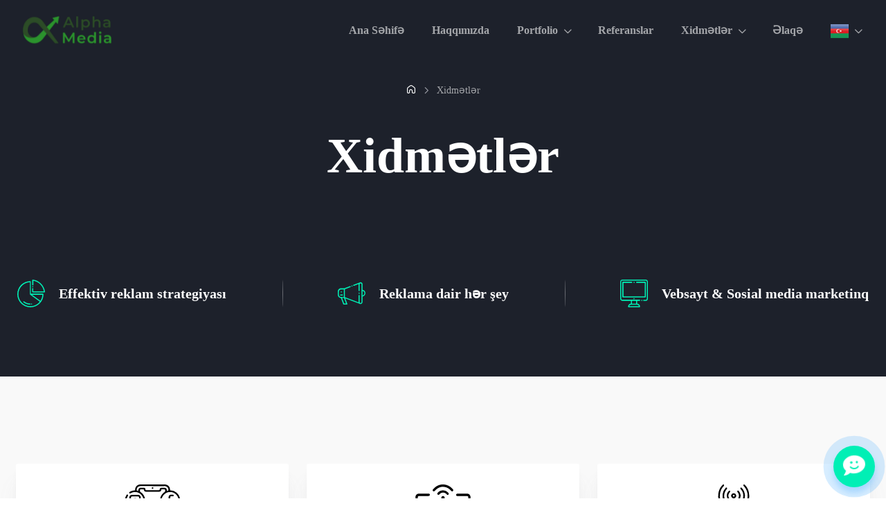

--- FILE ---
content_type: text/html; charset=utf-8
request_url: https://alphamedia.az/az/xidm%C9%99tl%C9%99r_b%C3%BCt%C3%BCn
body_size: 9426
content:
<!DOCTYPE html>
<html lang="az">

<head>
    <meta charset="utf-8">
    <title>Xidmətlər</title>

    <!-- SEO Meta Tags-->
    <meta name="description" content="">
    <meta name="keywords" content="">

    <!-- Viewport-->
    <meta name="viewport" content="width=device-width, initial-scale=1">

    <!-- Favicon and Touch Icons-->
    <link rel="apple-touch-icon" sizes="180x180" href="https://alphamedia.az/img/fav.png">
    <link rel="icon" type="image/png" sizes="32x32" href="https://alphamedia.az/img/fav.png">
    <link rel="icon" type="image/png" sizes="16x16" href="https://alphamedia.az/img/fav.png">

    <meta name="msapplication-TileColor" content="#766df4">
    <meta name="theme-color" content="#ffffff">

    <!-- Vendor Styles-->
    <link rel="stylesheet" media="screen" href="https://fonts.googleapis.com/css2?family=Lato:wght@300;400;700;900&amp;display=swap"/>
    <link rel="stylesheet" media="screen" href="https://alphamedia.az/vendor/lightgallery.js/dist/css/lightgallery.min.css"/>
    <link rel="stylesheet" media="screen" href="https://alphamedia.az/vendor/simplebar/dist/simplebar.min.css"/>
    <link rel="stylesheet" media="screen" href="https://alphamedia.az/vendor/tiny-slider/dist/tiny-slider.css"/>

    <!-- Main Theme Styles + Bootstrap-->
    <link rel="stylesheet" media="screen" href="https://alphamedia.az/css/my.css?v=6">
    <link rel="stylesheet" media="screen" href="https://alphamedia.az/css/theme.min.css?v=5">

    <!-- Page loading styles-->
    <style>
      .page-loading {
        position: fixed;
        top: 0;
        right: 0;
        bottom: 0;
        left: 0;
        width: 100%;
        height: 100%;
        -webkit-transition: all .4s .2s ease-in-out;
        transition: all .4s .2s ease-in-out;
        background-color: #fff;
        opacity: 0;
        visibility: hidden;
        z-index: 9999;
      }
      .page-loading.active {
        opacity: 1;
        visibility: visible;
      }
      .page-loading-inner {
        position: absolute;
        top: 50%;
        left: 0;
        width: 100%;
        text-align: center;
        -webkit-transform: translateY(-50%);
        transform: translateY(-50%);
        -webkit-transition: opacity .2s ease-in-out;
        transition: opacity .2s ease-in-out;
        opacity: 0;
      }
      .page-loading.active > .page-loading-inner {
        opacity: 1;
      }
      .page-loading-inner > span {
        display: block;
        font-size: 1rem;
        font-weight: normal;
        color: #787a80;
      }
      .page-spinner {
        display: inline-block;
        width: 2.75rem;
        height: 2.75rem;
        margin-bottom: .75rem;
        vertical-align: text-bottom;
        background-color: #cfcfd1;
        border-radius: 50%;
        opacity: 0;
        -webkit-animation: spinner .75s linear infinite;
        animation: spinner .75s linear infinite;
      }
      @-webkit-keyframes spinner {
        0% {
          -webkit-transform: scale(0);
          transform: scale(0);
        }
        50% {
          opacity: 1;
          -webkit-transform: none;
          transform: none;
        }
      }
      @keyframes spinner {
        0% {
          -webkit-transform: scale(0);
          transform: scale(0);
        }
        50% {
          opacity: 1;
          -webkit-transform: none;
          transform: none;
        }
      }
    </style>

    <!-- Page loading scripts-->
    <script>
      (function () {
        window.onload = function () {
          var preloader = document.querySelector('.page-loading');
          preloader.classList.remove('active');
          setTimeout(function () {
            //preloader.remove();
          }, 2000);
        };
      })();
    </script>


  </head>


  <!-- Body-->
  <body>


    <!-- Page loading spinner-->
    <div class="page-loading active">
      <div class="page-loading-inner">
        <div class="page-spinner"></div><span>Loading...</span>
      </div>
    </div>

    <!-- Main content-->
    <!-- Wraps everything except footer to push footer to the bottom of the page if there is little content -->
    <main class="page-wrapper position-relative">




      <!-- Navbar -->
      <!-- Remove .navbar-sticky class to detach .navbar from page scroll -->
      <header class="header navbar navbar-expand-lg navbar-dark navbar-sticky navbar-floating">
	  
        <div class="container px-0 px-xl-3">
         
		  <a class="navbar-brand" href="https://alphamedia.az/">
            <img class="navbar-brand-static" src="https://alphamedia.az/images/logo.svg" alt="" width="130">
            <img class="navbar-brand-floating" src="https://alphamedia.az/images/logo.svg" alt="" width="130">
          </a>
          <div class="d-flex align-items-center order-lg-1">
		  <button class="navbar-toggler ms-1 me-n3" type="button" data-bs-toggle="collapse" data-bs-target="#navbarCollapse1" aria-expanded="false">
              <span class="navbar-toggler-icon"></span>
            </button>
			 </div>
          <nav class="collapse navbar-collapse float-right" id="navbarCollapse1">
            <ul class="navbar-nav ms-auto text-nowrap">
			
			
							<li class="nav-item"><a class="nav-link" href="https://alphamedia.az/az/">Ana Səhifə</a></li>
                        
							<li class="nav-item"><a class="nav-link" href="https://alphamedia.az/az/haqqımızda">Haqqımızda</a></li>
                        
							<li class="nav-item dropdown">
                <a class="nav-link dropdown-toggle" href="https://alphamedia.az/az/portfolio_bütün">Portfolio</a>
                <ul class="dropdown-menu dropdown-menu-lang"><li><a class="dropdown-item" href="https://alphamedia.az/az/portfolio/smm">SMM</a></li><li><a class="dropdown-item" href="https://alphamedia.az/az/portfolio/outdoor-reklamlar">Çöl reklamları</a></li><li><a class="dropdown-item" href="https://alphamedia.az/az/portfolio/sergi-stendi">Sərgi stendi</a></li><li><a class="dropdown-item" href="https://alphamedia.az/az/portfolio/video-cekilis">Video çəkiliş</a></li></ul></li>
                        
							<li class="nav-item"><a class="nav-link" href="https://alphamedia.az/az/referanslar">Referanslar</a></li>
                        
							<li class="nav-item dropdown">
                <a class="nav-link dropdown-toggle" href="https://alphamedia.az/az/xidmətlər_bütün">Xidmətlər</a>
                <ul class="dropdown-menu dropdown-menu-lang"><li><a class="dropdown-item" href="https://alphamedia.az/az/xidmetler/smm-xidmetleri">SMM</a></li><li><a class="dropdown-item" href="https://alphamedia.az/az/xidmetler/tv-reklam">TV reklam</a></li><li><a class="dropdown-item" href="https://alphamedia.az/az/xidmetler/radio-reklam">Radio reklam</a></li><li><a class="dropdown-item" href="https://alphamedia.az/az/xidmetler/col-reklamlari">Çöl reklamları</a></li><li><a class="dropdown-item" href="https://alphamedia.az/az/xidmetler/branding">Branding</a></li><li><a class="dropdown-item" href="https://alphamedia.az/az/xidmetler/sergi-stendleri">Sərgi stendləri</a></li></ul></li>
                        
							<li class="nav-item"><a class="nav-link" href="https://alphamedia.az/az/əlaqə">Əlaqə</a></li>
                                      
            
			  <li class="nav-item dropdown">
                <a class="nav-link dropdown-toggle" href="#" data-bs-toggle="dropdown"><img class="lang-btn-select" src="https://alphamedia.az/uploads/az.png"></a>
                <ul class="dropdown-menu dropdown-menu-lang">
				<li><a class="dropdown-item" href="https://alphamedia.az/tr"><img class="lang-btn-img" src="https://alphamedia.az/uploads/tr.png"> <span class="lang-btn-text">TR</span></a></li><li><a class="dropdown-item" href="https://alphamedia.az/ru"><img class="lang-btn-img" src="https://alphamedia.az/uploads/ru.png"> <span class="lang-btn-text">RU</span></a></li><li><a class="dropdown-item" href="https://alphamedia.az/en"><img class="lang-btn-img" src="https://alphamedia.az/uploads/en.png"> <span class="lang-btn-text">EN</span></a></li>                </ul>
              </li>
            </ul>
          </nav>
		  
		   
       
        </div>
      </header>
	  <style>
	  .lang-btn-select{
		max-height: 20px;
	  }
	  .lang-btn-img{
		 max-height: 20px; 
		 margin-right: 5px;
		     float: left;
	  }
	  .lang-btn-text{
		  
	  }
	  .dropdown-menu-lang{
	  min-width: auto !important;
	  max-width: auto !important;
	  width: auto !important;
	  }
	  </style>
	  

	 <!-- Page title-->
      <section class="py-md-6 py-5 bg-dark jarallax" data-jarallax data-speed="0.6">
        <div class="container mt-2 py-lg-1">
          <nav aria-label="breadcrumb">
            <ol class="breadcrumb breadcrumb-alt breadcrumb-light justify-content-center mb-sm-4">
              <li class="breadcrumb-item">
                <a href="https://alphamedia.az/">
                  <i class="ci-home"></i>
                </a>
              </li>
              <li class="breadcrumb-item active" aria-current="page">Xidmətlər</li>
            </ol>
          </nav>
          <h1 class="display-1 text-center text-light">Xidmətlər</h1>
          <p class="mx-auto mb-lg-6 mb-sm-5 pb-3 lead text-center text-light opacity-60" style="max-width: 810px;"> </p>
          <div class="d-flex flex-md-row flex-column justify-content-between">
            <div class="d-flex flex-lg-row flex-column align-items-center mb-md-0 mb-4 px-lg-0 px-sm-5 px-4 pb-md-0 pb-2 text-lg-start text-center">
              <img src="https://alphamedia.az/files/074b6991440bba7d56ec9937b454332c.svg" style="width:40px; height:40px;"  alt="SEO Content Strategy" class="me-lg-3 mb-lg-0 mb-3">
              <div class="ps-lg-1">
                <h5 class="mb-0 text-light">Effektiv reklam strategiyası</h5>
              </div>
            </div>
            <span class="divider-vertical divider-light d-md-block d-none"></span>
            <div class="d-flex flex-lg-row flex-column align-items-center mb-md-0 mb-4 px-lg-0 px-sm-5 px-4 pb-md-0 pb-2 text-lg-start text-center">
              <img src="https://alphamedia.az/files/2fe4d8e7b3fab5918c62c7c29f6934dc.svg" style="width:40px; height:40px;"  alt="SEO Content Strategy" class="me-lg-3 mb-lg-0 mb-3">
              <div class="ps-lg-1">
                <h5 class="mb-0 text-light">Reklama dair hər şey</h5>
              </div>
            </div>
            <span class="divider-vertical divider-light d-md-block d-none"></span>
            <div class="d-flex flex-lg-row flex-column align-items-center mb-md-0 mb-4 px-lg-0 px-sm-5 px-4 pb-md-0 pb-2 text-lg-start text-center">
              <img src="https://alphamedia.az/files/c28b067125aa55f20bed7866e149354c.svg" style="width:40px; height:40px;" alt="SEO Content Strategy" class="me-lg-3 mb-lg-0 mb-3">
              <div class="ps-lg-1">
                <h5 class="mb-0 text-light">Vebsayt & Sosial media marketinq</h5>
              </div>
            </div>
          </div>
        </div>

        <!-- Parallax bg -->
        <div class="jarallax-img bg-repeat-0 bg-dark opacity-70" style="background-image: url(https://roundpeg.biz/wp-content/uploads/2014/12/iPad-cover.jpg);"></div>
      </section>


<section class="py-5 bg-secondary">
        <div class="container py-lg-4">
          <div class="d-flex justify-content-between mb-md-5 mb-4">
          </div>

          <!-- Carousel -->
          <div class="row">
		 <div class="col-lg-4 col-md-6 col-sm-12">
              <article class="mb-2 pb-md-2 pb-2 pt-2">
                <a class="image-fade card card-hover h-100 shadow" data-bg-img="https://alphamedia.az/products/" href="https://alphamedia.az/az/xidmetler/smm-xidmetleri" style="background-image: url(https://alphamedia.az/products/71a77d583de03ecb126b3246eadb5942.jpg);">
                  <div class="image-inner d-flex flex-column justify-content-between h-100 p-3">
                    <div class="card-header border-0 pb-0">
                      <img class="inner-img d-block mb-2" src="https://alphamedia.az/products/73b596aec517727b1b4928fc140192c1.svg" alt="" style="max-height: 80px;"/>
                      <span class="inner-text text-sm">SMM</span>
                      <hr class="hr-gradient mb-0 mt-4 mx-n4">
                    </div>
                    <div class="card-body">
                      <p class="inner-text mb-0">Sosial Media Marketinq</p>
                    </div>
                    <div class="card-footer border-0 d-flex">
                      <div class="d-flex align-items-center me-4 pe-2">
                        <div class="progress-radial me-2 pe-1 ps-0" style="width: 40px;" data-progress-radial='{
                          "strokeWidth": 8,
                          "trailWidth": 8,
                          "color": "#f52f6e",
                          "trailColor": "rgba(245,47,110, .3)",
                          "progress": 100
                        }'>
                        </div>
                        <div>
                          <h5 class="mb-n1 inner-text">100%</h5>
                          <span class="inner-text fs-xs">Keyfiyyət</span>
                        </div>
                      </div>
                      <div class="d-flex align-items-center">
                        <div class="progress-radial me-2 pe-1 ps-0" style="width: 40px;" data-progress-radial='{
                          "strokeWidth": 8,
                          "trailWidth": 8,
                          "color": "#03cea4",
                          "trailColor": "rgba(3,206,164, .3)",
                          "progress": 100
                        }'>
                        </div>
                        <div>
                          <h5 class="mb-n1 inner-text">100%</h5>
                          <span class="inner-text fs-xs">Dəqiqlik</span>
                        </div>
                      </div>
                    </div>
                  </div>
                </a>
              </article></div><div class="col-lg-4 col-md-6 col-sm-12">
              <article class="mb-2 pb-md-2 pb-2 pt-2">
                <a class="image-fade card card-hover h-100 shadow" data-bg-img="https://alphamedia.az/products/" href="https://alphamedia.az/az/xidmetler/tv-reklam" style="background-image: url(https://alphamedia.az/products/372df6496bacd8c429746c57f7307389.jpg);">
                  <div class="image-inner d-flex flex-column justify-content-between h-100 p-3">
                    <div class="card-header border-0 pb-0">
                      <img class="inner-img d-block mb-2" src="https://alphamedia.az/products/be4dfcbba594e68c83341af552f94bd6.svg" alt="" style="max-height: 80px;"/>
                      <span class="inner-text text-sm">TV reklam</span>
                      <hr class="hr-gradient mb-0 mt-4 mx-n4">
                    </div>
                    <div class="card-body">
                      <p class="inner-text mb-0">Sizin marka ekranda</p>
                    </div>
                    <div class="card-footer border-0 d-flex">
                      <div class="d-flex align-items-center me-4 pe-2">
                        <div class="progress-radial me-2 pe-1 ps-0" style="width: 40px;" data-progress-radial='{
                          "strokeWidth": 8,
                          "trailWidth": 8,
                          "color": "#f52f6e",
                          "trailColor": "rgba(245,47,110, .3)",
                          "progress": 100
                        }'>
                        </div>
                        <div>
                          <h5 class="mb-n1 inner-text">100%</h5>
                          <span class="inner-text fs-xs">Keyfiyyət</span>
                        </div>
                      </div>
                      <div class="d-flex align-items-center">
                        <div class="progress-radial me-2 pe-1 ps-0" style="width: 40px;" data-progress-radial='{
                          "strokeWidth": 8,
                          "trailWidth": 8,
                          "color": "#03cea4",
                          "trailColor": "rgba(3,206,164, .3)",
                          "progress": 100
                        }'>
                        </div>
                        <div>
                          <h5 class="mb-n1 inner-text">100%</h5>
                          <span class="inner-text fs-xs">Dəqiqlik</span>
                        </div>
                      </div>
                    </div>
                  </div>
                </a>
              </article></div><div class="col-lg-4 col-md-6 col-sm-12">
              <article class="mb-2 pb-md-2 pb-2 pt-2">
                <a class="image-fade card card-hover h-100 shadow" data-bg-img="https://alphamedia.az/products/" href="https://alphamedia.az/az/xidmetler/radio-reklam" style="background-image: url(https://alphamedia.az/products/364404131071f18089517f8f0f32267b.jpg);">
                  <div class="image-inner d-flex flex-column justify-content-between h-100 p-3">
                    <div class="card-header border-0 pb-0">
                      <img class="inner-img d-block mb-2" src="https://alphamedia.az/products/cb57fb4d14ec4291729fe10aaf09df19.svg" alt="" style="max-height: 80px;"/>
                      <span class="inner-text text-sm">Radio reklam</span>
                      <hr class="hr-gradient mb-0 mt-4 mx-n4">
                    </div>
                    <div class="card-body">
                      <p class="inner-text mb-0">Dinləyicilərinizi başa düşün</p>
                    </div>
                    <div class="card-footer border-0 d-flex">
                      <div class="d-flex align-items-center me-4 pe-2">
                        <div class="progress-radial me-2 pe-1 ps-0" style="width: 40px;" data-progress-radial='{
                          "strokeWidth": 8,
                          "trailWidth": 8,
                          "color": "#f52f6e",
                          "trailColor": "rgba(245,47,110, .3)",
                          "progress": 100
                        }'>
                        </div>
                        <div>
                          <h5 class="mb-n1 inner-text">100%</h5>
                          <span class="inner-text fs-xs">Keyfiyyət</span>
                        </div>
                      </div>
                      <div class="d-flex align-items-center">
                        <div class="progress-radial me-2 pe-1 ps-0" style="width: 40px;" data-progress-radial='{
                          "strokeWidth": 8,
                          "trailWidth": 8,
                          "color": "#03cea4",
                          "trailColor": "rgba(3,206,164, .3)",
                          "progress": 100
                        }'>
                        </div>
                        <div>
                          <h5 class="mb-n1 inner-text">100%</h5>
                          <span class="inner-text fs-xs">Dəqiqlik</span>
                        </div>
                      </div>
                    </div>
                  </div>
                </a>
              </article></div><div class="col-lg-4 col-md-6 col-sm-12">
              <article class="mb-2 pb-md-2 pb-2 pt-2">
                <a class="image-fade card card-hover h-100 shadow" data-bg-img="https://alphamedia.az/products/" href="https://alphamedia.az/az/xidmetler/col-reklamlari" style="background-image: url(https://alphamedia.az/products/d64749ef9836e334d5a50ed39ff8cef5.jpg);">
                  <div class="image-inner d-flex flex-column justify-content-between h-100 p-3">
                    <div class="card-header border-0 pb-0">
                      <img class="inner-img d-block mb-2" src="https://alphamedia.az/products/f80ea949f5688476d0403a853c38f0c1.svg" alt="" style="max-height: 80px;"/>
                      <span class="inner-text text-sm">Çöl reklamları</span>
                      <hr class="hr-gradient mb-0 mt-4 mx-n4">
                    </div>
                    <div class="card-body">
                      <p class="inner-text mb-0">Şəhəri markalarınız bəzəsin</p>
                    </div>
                    <div class="card-footer border-0 d-flex">
                      <div class="d-flex align-items-center me-4 pe-2">
                        <div class="progress-radial me-2 pe-1 ps-0" style="width: 40px;" data-progress-radial='{
                          "strokeWidth": 8,
                          "trailWidth": 8,
                          "color": "#f52f6e",
                          "trailColor": "rgba(245,47,110, .3)",
                          "progress": 100
                        }'>
                        </div>
                        <div>
                          <h5 class="mb-n1 inner-text">100%</h5>
                          <span class="inner-text fs-xs">Keyfiyyət</span>
                        </div>
                      </div>
                      <div class="d-flex align-items-center">
                        <div class="progress-radial me-2 pe-1 ps-0" style="width: 40px;" data-progress-radial='{
                          "strokeWidth": 8,
                          "trailWidth": 8,
                          "color": "#03cea4",
                          "trailColor": "rgba(3,206,164, .3)",
                          "progress": 100
                        }'>
                        </div>
                        <div>
                          <h5 class="mb-n1 inner-text">100%</h5>
                          <span class="inner-text fs-xs">Dəqiqlik</span>
                        </div>
                      </div>
                    </div>
                  </div>
                </a>
              </article></div><div class="col-lg-4 col-md-6 col-sm-12">
              <article class="mb-2 pb-md-2 pb-2 pt-2">
                <a class="image-fade card card-hover h-100 shadow" data-bg-img="https://alphamedia.az/products/" href="https://alphamedia.az/az/xidmetler/branding" style="background-image: url(https://alphamedia.az/products/5d7ac3732d5637da7d2398fa1826f2cb.jpg);">
                  <div class="image-inner d-flex flex-column justify-content-between h-100 p-3">
                    <div class="card-header border-0 pb-0">
                      <img class="inner-img d-block mb-2" src="https://alphamedia.az/products/c5f9a03583cf574e7e4c0cd474e16962.svg" alt="" style="max-height: 80px;"/>
                      <span class="inner-text text-sm">Branding</span>
                      <hr class="hr-gradient mb-0 mt-4 mx-n4">
                    </div>
                    <div class="card-body">
                      <p class="inner-text mb-0">Markalaşma </p>
                    </div>
                    <div class="card-footer border-0 d-flex">
                      <div class="d-flex align-items-center me-4 pe-2">
                        <div class="progress-radial me-2 pe-1 ps-0" style="width: 40px;" data-progress-radial='{
                          "strokeWidth": 8,
                          "trailWidth": 8,
                          "color": "#f52f6e",
                          "trailColor": "rgba(245,47,110, .3)",
                          "progress": 100
                        }'>
                        </div>
                        <div>
                          <h5 class="mb-n1 inner-text">100%</h5>
                          <span class="inner-text fs-xs">Keyfiyyət</span>
                        </div>
                      </div>
                      <div class="d-flex align-items-center">
                        <div class="progress-radial me-2 pe-1 ps-0" style="width: 40px;" data-progress-radial='{
                          "strokeWidth": 8,
                          "trailWidth": 8,
                          "color": "#03cea4",
                          "trailColor": "rgba(3,206,164, .3)",
                          "progress": 100
                        }'>
                        </div>
                        <div>
                          <h5 class="mb-n1 inner-text">100%</h5>
                          <span class="inner-text fs-xs">Dəqiqlik</span>
                        </div>
                      </div>
                    </div>
                  </div>
                </a>
              </article></div><div class="col-lg-4 col-md-6 col-sm-12">
              <article class="mb-2 pb-md-2 pb-2 pt-2">
                <a class="image-fade card card-hover h-100 shadow" data-bg-img="https://alphamedia.az/products/" href="https://alphamedia.az/az/xidmetler/sergi-stendleri" style="background-image: url(https://alphamedia.az/products/f70ee27ad9f754c4975bd73d3fd6e991.jpg);">
                  <div class="image-inner d-flex flex-column justify-content-between h-100 p-3">
                    <div class="card-header border-0 pb-0">
                      <img class="inner-img d-block mb-2" src="https://alphamedia.az/products/74425b8d636ff393c38d1adcae629569.svg" alt="" style="max-height: 80px;"/>
                      <span class="inner-text text-sm">Sərgi stendləri</span>
                      <hr class="hr-gradient mb-0 mt-4 mx-n4">
                    </div>
                    <div class="card-body">
                      <p class="inner-text mb-0">Sərgiyə hazırlaşırsınız? Doğru ünvandasınız</p>
                    </div>
                    <div class="card-footer border-0 d-flex">
                      <div class="d-flex align-items-center me-4 pe-2">
                        <div class="progress-radial me-2 pe-1 ps-0" style="width: 40px;" data-progress-radial='{
                          "strokeWidth": 8,
                          "trailWidth": 8,
                          "color": "#f52f6e",
                          "trailColor": "rgba(245,47,110, .3)",
                          "progress": 100
                        }'>
                        </div>
                        <div>
                          <h5 class="mb-n1 inner-text">100%</h5>
                          <span class="inner-text fs-xs">Keyfiyyət</span>
                        </div>
                      </div>
                      <div class="d-flex align-items-center">
                        <div class="progress-radial me-2 pe-1 ps-0" style="width: 40px;" data-progress-radial='{
                          "strokeWidth": 8,
                          "trailWidth": 8,
                          "color": "#03cea4",
                          "trailColor": "rgba(3,206,164, .3)",
                          "progress": 100
                        }'>
                        </div>
                        <div>
                          <h5 class="mb-n1 inner-text">100%</h5>
                          <span class="inner-text fs-xs">Dəqiqlik</span>
                        </div>
                      </div>
                    </div>
                  </div>
                </a>
              </article></div>
			 
            </div>
          </div>
          

  
      </section> </main>

    <!-- Footer -->
    <footer class="footer pt-3 bg-dark">
      <div class="container my-lg-3 py-md-5 py-4">
        <div class="row">
          <div class="col-lg-5 col-md-4 col-sm-6 mb-lg-0 mb-4">
            <a class="d-inline-block mb-4  mr-1" href="https://alphamedia.az/">
              <img src="https://alphamedia.az/images/logo.svg" width="130" alt="">
            </a>
            <p class="mb-sm-4 mb-3 pb-lg-3 fs-xs text-light opacity-60 p-2">Alphamedia MMC 360 dərəcə reklam kommunikasiya agentliyidir.Biz peşəkar heyət və reklam strategiyaları vasitəsilə biznes sahiblərinin brendlərinin tanıtımına və markalaşmasına kömək edirik.</p>
           
          </div>
          <div class="col-lg-2 col-sm-12 col-6 mb-lg-0 mb-4">
            <h3 class="h6 mb-2 pb-1 text-uppercase text-light">Şirkət</h3>
            <ul class="nav nav-light flex-lg-column flex-sm-row flex-column">
              <li class="nav-item mb-2">
                <a href="https://alphamedia.az/az/haqq%C4%B1m%C4%B1zda" class="nav-link me-lg-0 me-sm-4 p-0 fw-normal">Haqqımızda</a>
              </li>
              <li class="nav-item mb-2">
                <a href="https://alphamedia.az/az/haqq%C4%B1m%C4%B1zda" class="nav-link me-lg-0 me-sm-4 p-0 fw-normal">Hədəflərimiz</a>
              </li>
              <li class="nav-item mb-2">
                <a href="https://alphamedia.az/az/haqq%C4%B1m%C4%B1zda" class="nav-link me-lg-0 me-sm-4 p-0 fw-normal">Bloq</a>
              </li>
              <li class="nav-item mb-2">
                <a href="https://alphamedia.az/az/haqq%C4%B1m%C4%B1zda" class="nav-link me-lg-0 me-sm-4 p-0 fw-normal">Karyera</a>
              </li>
              <li class="nav-item mb-2">
                <a href="https://alphamedia.az/az/%C9%99laq%C9%99" class="nav-link me-lg-0 me-sm-4 p-0 fw-normal">Əlaqə</a>
              </li>
            </ul>
          </div>
          <div class="col-lg-2 col-sm-12 col-6  mb-lg-0 mb-4">
            <h3 class="h6 mb-2 pb-1 text-uppercase text-light">Xidmətlər</h3>
            <ul class="nav nav-light flex-lg-column flex-sm-row flex-column">
              <li class="nav-item mb-2">
                <a href="https://alphamedia.az/az/xidmetler/SMM" class="nav-link me-lg-0 me-sm-4 p-0 fw-normal">SMM</a>
              </li>
              <li class="nav-item mb-2">
                <a href="https://alphamedia.az/az/xidmetler/tv%20%20reklam" class="nav-link me-lg-0 me-sm-4 p-0 fw-normal">TV reklam</a>
              </li>
              <li class="nav-item mb-2">
                <a href="https://alphamedia.az/az/xidmetler/radio-reklam" class="nav-link me-lg-0 me-sm-4 p-0 fw-normal">Radio reklam</a>
              </li>
              <li class="nav-item mb-2">
                <a href="https://alphamedia.az/az/xidmetler/%C3%A7%C3%B6l-reklamlar%C4%B1" class="nav-link me-lg-0 me-sm-4 p-0 fw-normal">Çöl reklamları</a>
              </li>
              <li class="nav-item mb-2">
                <a href="https://alphamedia.az/az/xidmetler/branding" class="nav-link me-lg-0 me-sm-4 p-0 fw-normal">Branding</a>
              </li>
            </ul>
          </div>
          <div class="col-lg-3 col-md-4 mb-md-0 mb-4">
            <h3 class="h6 mb-2 pb-1 text-uppercase text-light">Bizimlə əlaqə</h3>
            <ul class="nav nav-light flex-md-column flex-sm-row flex-column">
              <li class="nav-item mb-2">
                <a href="tel:+994125550151" target="_blank" class="nav-link me-md-0 me-sm-4 p-0 fw-normal text-nowrap">
                  <i class="ci-iphone me-2"></i>
                  +99412 460 70 44
                </a>
              </li>
              <li class="nav-item mb-2">
                <a href="tel:+994555010124" target="_blank" class="nav-link me-md-0 me-sm-4 p-0 fw-normal text-nowrap">
                  <i class="ci-iphone me-2"></i>
                  +99455 501 01 24
                </a>
              </li>
              <li class="nav-item mb-2">
                <a href="mailto:hello@example.com" class="nav-link me-md-0 me-sm-4 p-0 fw-normal text-nowrap">
                  <i class="ci-chat me-2"></i>
                  info@alphamedia.az
                </a>
              </li>
            </ul>
			 <a href="#" class="btn-social mb-1 mt-md-0 mt-sm-1">
              <i class="ci-linkedin"></i>
            </a>
            <a href="https://www.facebook.com/102143688653451/posts/265586238975861/?d=n" class="btn-social me-1 mb-2 mt-md-0 mt-sm-1">
              <i class="ci-facebook"></i>
            </a>
            <a href="#" class="btn-social me-1 mb-2 mt-md-0 mt-sm-1">
              <i class="ci-twitter"></i>
            </a>
            <a href="https://www.instagram.com/p/CUUEXz-q5xf/?utm_medium=copy_link" class="btn-social me-1 mb-2 mt-md-0 mt-sm-1">
              <i class="ci-instagram"></i>
            </a>
          </div>
        </div>
      </div>

		 <div class="logo"> 
            </div>

<script>
  
  
</script>

<style>

.my_icon_style{
  position: fixed;
  left:20px;
  bottom:20px;
}


</style>      <div style="background-color: #292C37;">
        <div class="container py-2">
          <div class="d-flex align-items-sm-center justify-content-between py-1">
            <div class="fs-xs text-light">
              <span class="d-sm-inline d-block mb-1">
                <span class="fs-sm">© </span>
                All rights reserved.
              </span>
              Made with 
              <i class="ci-heart mt-n1 mx-1 fs-base text-primary align-middle"></i>
              <a href="https://softcenter.az/" class="text-light" target="_blank" rel="noopener noreferrer">by Soft Center</a>
            </div>
            <div class="d-flex align-items-sm-center">
              <span class="d-sm-inline-block d-none text-light fs-sm me-3 mb-1 align-vertical">Yuxarı</span>
              <a class="btn-scroll-top position-static rounded" href="#top" data-scroll>
                <i class="btn-scroll-top-icon ci-angle-up"></i>
              </a>
            </div>
          </div>
        </div>
      </div>
    </footer>


    <!-- Vendor scripts: js libraries and plugins-->
    <script src="https://alphamedia.az/vendor/bootstrap/dist/js/bootstrap.bundle.min.js"></script>
    <script src="https://alphamedia.az/vendor/smooth-scroll/dist/smooth-scroll.polyfills.min.js"></script>
    <script src="https://alphamedia.az/vendor/lightgallery.js/dist/js/lightgallery.min.js"></script>
    <script src="https://alphamedia.az/vendor/lg-video.js/dist/lg-video.min.js"></script>
    <script src="https://alphamedia.az/vendor/jarallax/dist/jarallax.min.js"></script>
    <script src="https://alphamedia.az/vendor/parallax-js/dist/parallax.min.js"></script>
    <script src="https://alphamedia.az/vendor/simplebar/dist/simplebar.min.js"></script>
    <script src="https://alphamedia.az/vendor/tiny-slider/dist/min/tiny-slider.js"></script>
    <script src="https://alphamedia.az/vendor/progressbar.js/dist/progressbar.min.js"></script>
	<script src="https://alphamedia.az/js/index.bundle.min.js"></script> 

    <!-- Main theme script-->
    <script src="https://alphamedia.az/js/theme.min.js?v=2"></script>
	<div class="modal fade" id="modalMaps" tabindex="-1" role="dialog" aria-labelledby="modalMapsLabel"
  aria-hidden="true">
  <div class="modal-dialog modal-lg" role="document">

    <!--Content-->
    <div class="modal-content">

      <!--Body-->
      <div class="modal-body mb-0 p-0">

        <!--Google map-->
        <div id="map-container-google" class="z-depth-1-half map-container-9" style="height: 400px; min-height: 100%; width: 100%;">
          
        </div>

      </div>

      <!--Footer-->
      <div class="modal-footer justify-content-center">

        <button type="button" class="btn btn-outline-info btn-md" data-bs-dismiss="modal" data-dismiss="modal">Bağla <i class="fas fa-times ml-1"></i></button>

      </div>

    </div>
    <!--/.Content-->

  </div>
</div>



<script src="https://alphamedia.az/js/jquery-1.11.3.min.js"></script>


<link rel="stylesheet" href="https://alphamedia.az/vendor/fonts/all.min.css"/>
<link rel="stylesheet" href="https://alphamedia.az/vendor/material_fab/material.fab.css?v=24"/>
		<script src="https://alphamedia.az/vendor/material_fab/material.fab.min.js"></script>
		<div class="gf_fab_wrapper"></div>
        <script>
            $( document ).ready(function() {
                var links = [
                    {
                        "bgcolor":"#01efb5",
                        "icon":"<i class='fas fa-comment-smile'></i>"
                    },
                    {
                        "url":"https://m.me/AlfaMedia.az",
                        "bgcolor":"#415e9b",
                        "color":"#fffff",
                        "icon":"<i class='fab fa-facebook-messenger'></i>",
                        "target":"_blank",
                        "title":"Mesennger"
                    },
                    {
                        "url":"https://telegram.me/AlphaMediaBaku",
                        "bgcolor":"#0088cc",
                        "color":"white",
                        "icon":"<i class='fab fa-telegram-plane'></i>",
						"target":"_blank",
						"title":"Telegram"
                    },
                    {
                        "url":"https://wa.me/994555010124",
                        "bgcolor":"#30b944",
                        "color":"white",
                        "icon":"<i class='fab fa-whatsapp'></i>",
						"target":"_blank",
						"title":"Whatsapp"
                    },
                    {
                        "url":"tel:+994555010124",
                        "bgcolor":"#3a00ff",
                        "color":"white",
                        "icon":"<i style='font-size: 30px !important' class='far fa-phone'></i>",
						"target":"_blank",
						"title":"+994555010124"
                    }
                ]
                $('.gf_fab_wrapper').gf_fab(links);
				 $("#navbar_toggle_1").click(function(){
				  if($("#navbar_dropdown_toggle_1").hasClass("navbar_dropdown_open")){
				  $("#navbar_dropdown_toggle_1").removeClass("navbar_dropdown_open");  
				  }else{
				  $("#navbar_dropdown_toggle_1").addClass("navbar_dropdown_open");	  
				  }
				 });
				 $("#navbar_toggle_2").click(function(){
				  if($("#navbar_dropdown_toggle_2").hasClass("navbar_dropdown_open")){
				  $("#navbar_dropdown_toggle_2").removeClass("navbar_dropdown_open");  
				  }else{
				  $("#navbar_dropdown_toggle_2").addClass("navbar_dropdown_open");	  
				  }
				 });
				                
            });
        </script>

<script src="https://alphamedia.az/js/jquery.table2excel.js?v=8"></script>
<script>
function contact_send(){
if($('#contact_form').attr('data-send')!='1'){
$('#contact_form').attr('data-send','1');
 $('#contact_response').html('');
$.ajax({
  url: 'https://alphamedia.az/contact.php',
  dataType: 'json',
  method: "post",
  data: $('#contact_form').serialize(),
  success: function(response){
	 if(response.status=='ok'){
	 $('#contact_response').html('<div class="alert alert-success alert-dismissible fade show" role="alert"><strong>Diqqət!</strong> Sorğunuz uğurla göndərildi. Tezliklə əlaqə saxlanılacaq.</div>');	
	 }else if(response.status=='error1'){
	$('#contact_response').html('<div class="alert alert-danger alert-dismissible fade show" role="alert"><strong>Diqqət!</strong> Məlumatların düzgünlüyünü yoxlayın.</div>');	 
	 }else{
	 $('#contact_response').html('<div class="alert alert-warning alert-dismissible fade show" role="alert"><strong>Diqqət!</strong> Xəta baş verdi yenidən yoxlayın.</div>');	 
	 }
	 $('#renew_div').html(response.renew).attr('class','renew_color');
	 $('#contact_form').attr('data-send','0');
  },
  error: function(err){
	  $('#contact_response').html('<div class="alert alert-danger alert-dismissible fade show" role="alert"><strong>Diqqət!</strong> Xəta baş verdi yenidən yoxlayın.</div>');
	  $('#contact_form').attr('data-send','0');
  }
}); 
}
}

function change_mediaplanscroll(){

var media_plan_list = $('#media_plan_list');

$('.mediaplan_header, .mediaplan_sc_btn').css('width',(media_plan_list.width()+15)+'px');
$('.mediaplan_sc_btnc').css('width',($('#mediaplan_tables').width()+1)+'px');
$('.mediaplan_sc_head_1').css('width',($('.mediaplan_st_head_1').width()+1)+'px');
$('.mediaplan_sc_head_2').css('width',($('.mediaplan_st_head_2').width()+1)+'px');
$('.mediaplan_sc_head_3').css('width',($('.mediaplan_st_head_3').width()+1)+'px');
$('.mediaplan_sc_head_4').css('width',($('.mediaplan_st_head_4').width()+1)+'px');
$('.mediaplan_sc_head_5').css('width',($('.mediaplan_st_head_5').width()+1)+'px');
$('.mediaplan_sc_head_6').css('width',($('.mediaplan_st_head_6').width()+1)+'px');

if($('.mediaplan_st_head_1').length){	
var mediaplan_top = $('div').offset().top;	
var mediaplan_top1 = $('.mediaplan_st_head_1').offset().top;	
if(mediaplan_top>mediaplan_top1){
$('.mediaplan_header').show();	
}else{
$('.mediaplan_header').hide();		
}
}else{
$('.mediaplan_header').hide();			
}
var scrollLeft = $('.media_plan_list').scrollLeft();
    $('.mediaplan_sc_btn').scrollLeft(scrollLeft);
    $('.mediaplan_header').scrollLeft(scrollLeft);	




/*
$('#mediaplan_scroller_fixed').css('width',$('#mediaplan_scroller').width()+'px');	
var mediaplan_top = $('div').offset().top;	
if(mediaplan_top>parseInt($('#mediaplan_list_full').attr('data-scroll'))){
$('.mediaplan_scroller_table').hide();
$('#mediaplan_scroller_fixed').show();
}else{
$('#mediaplan_scroller_fixed').hide();
$('.mediaplan_scroller_table').show();
}
*/
//alert(testDiv.offsetTop);
}

function mediaplan_change(get_act){
$('.page-loading').addClass('active');
setTimeout(function(){
$('#mediaplan_list_msg').html('');
$.ajax({
  url: 'https://alphamedia.az/media_plan.php?act='+get_act,
  dataType: 'json',
  method: "post",
  data: $('#mediaplan_form').serialize(),
  success: function(response){
	 if(response.status=='ok'){
		 if(get_act=='type'){
		$('#channel_list').html(response.filtr0); 
		$('#auditorium_list').html(response.filtr1); 
		 }
		 if($('.media_plan_list').length){
		 var mediaplan_tables_offsetL = $('.media_plan_list').scrollLeft();
		 
		
		}
		$('#media_plan_list').html(response.result); 
		$('body, html').scrollLeft(0);
		change_mediaplanscroll();	
		if($('.media_plan_list').length){
		
    $('.media_plan_list').scrollLeft(mediaplan_tables_offsetL);
   $('.mediaplan_sc_btn').scrollLeft(mediaplan_tables_offsetL);
    $('.mediaplan_header').scrollLeft(mediaplan_tables_offsetL);		
		}
		if($('#mediaplan_scroller').length){
		//$('#mediaplan_scroller').scrollLeft(mediaplan_tables_offsetL);
		//$('body, html').scrollLeft(0);
		
		 /* Fixed */
		 //change_mediaplanscroll();	
		 /*
var mediaplan_scroller_top = $('#mediaplan_scroller').offset().top+98;
$('#mediaplan_list_full').attr('data-scroll',mediaplan_scroller_top);
change_mediaplanscroll();	

*/
/* Fixed */
		}
	/*	if($('.media_plan_list').length){
		
    $('.media_plan_list').scrollLeft(mediaplan_tables_offsetL);
    $('.mediaplan_sc_btn').scrollLeft(mediaplan_tables_offsetL);
    $('.mediaplan_header').scrollLeft(mediaplan_tables_offsetL);		
		}*/
	 //$('#mediaplan_list_msg').html('<div class="alert alert-success alert-dismissible fade show" role="alert"><strong>Diqqət!</strong> Sorğunuz uğurla göndərildi. Tezliklə əlaqə saxlanılacaq.</div>');	
	 }else if(response.status=='error1'){
	$('#mediaplan_list_msg').html('<div class="alert alert-danger alert-dismissible fade show" role="alert"><strong>Diqqət!</strong> Məlumatların düzgünlüyünü yoxlayın.</div>');	 
	 }else{
	 $('#mediaplan_list_msg').html('<div class="alert alert-warning alert-dismissible fade show" role="alert"><strong>Diqqət!</strong> Xəta baş verdi yenidən yoxlayın.</div>');	 
	 }
	 $('.page-loading').removeClass('active');
  },
  error: function(err){
	  $('#mediaplan_list_msg').html('<div class="alert alert-danger alert-dismissible fade show" role="alert"><strong>Diqqət!</strong> Xəta baş verdi yenidən yoxlayın.</div>');
	  $('.page-loading').removeClass('active');
  }
}); 
}, 50);
}

function mediaplan_time(get_media){
$('.page-loading').addClass('active');
//setTimeout(function(){
$('#mediaplan_list_msg').html('');
$.ajax({
  url: 'https://alphamedia.az/media_plan.php?act=add&get_id='+get_media,
  dataType: 'json',
  method: "post",
  data: $('#mediaplan_form').serialize(),
  success: function(response){
	 if(response.status=='ok'){
		if($('.media_plan_list').length){
		 var mediaplan_tables_offsetL = $('.media_plan_list').scrollLeft();
		 //alert(mediaplan_tables_offsetL);
		 //var mediaplan_tables_offsetT = $('.media_plan_list').offset().top+98;
		}
		$('#media_plan_list').html(response.result); 
		$('body, html').scrollLeft(0);
		change_mediaplanscroll();	
		if($('.media_plan_list').length){
    $('.media_plan_list').scrollLeft(mediaplan_tables_offsetL);
    $('.mediaplan_sc_btn').scrollLeft(mediaplan_tables_offsetL);
    $('.mediaplan_header').scrollLeft(mediaplan_tables_offsetL);		
		}
		if($('#mediaplan_scroller').length){
		//$('#mediaplan_scroller').scrollLeft(mediaplan_tables_offsetL);
		//$('body, html').scrollLeft(0);
		//change_mediaplanscroll();	
			 /* Fixed */
/*var mediaplan_scroller_top = $('#mediaplan_scroller').offset().top+98;
$('#mediaplan_list_full').attr('data-scroll',mediaplan_scroller_top);
change_mediaplanscroll();	
*/

/* Fixed */
		}
		/*if($('.media_plan_list').length){
		
    $('.media_plan_list').scrollLeft(mediaplan_tables_offsetL);
    $('.mediaplan_sc_btn').scrollLeft(mediaplan_tables_offsetL);
    $('.mediaplan_header').scrollLeft(mediaplan_tables_offsetL);		
		}*/
	 //$('#mediaplan_list_msg').html('<div class="alert alert-success alert-dismissible fade show" role="alert"><strong>Diqqət!</strong> Sorğunuz uğurla göndərildi. Tezliklə əlaqə saxlanılacaq.</div>');	
	 }else if(response.status=='error1'){
	$('#mediaplan_list_msg').html('<div class="alert alert-danger alert-dismissible fade show" role="alert"><strong>Diqqət!</strong> Məlumatların düzgünlüyünü yoxlayın.</div>');	 
	 }else{
	 $('#mediaplan_list_msg').html('<div class="alert alert-warning alert-dismissible fade show" role="alert"><strong>Diqqət!</strong> Xəta baş verdi yenidən yoxlayın.</div>');	 
	 }
	 $('.page-loading').removeClass('active');
  },
  error: function(err){
	  $('#mediaplan_list_msg').html('<div class="alert alert-danger alert-dismissible fade show" role="alert"><strong>Diqqət!</strong> Xəta baş verdi yenidən yoxlayın.</div>');
	  $('.page-loading').removeClass('active');
  }
}); 
//}, 500);
}

function mediaplan_discount_change(){
mediaplan_change('discount');	
}

function mediaplan_date_change(get_time){
mediaplan_change('date');	
}

function mediaplan_week_selected(get_time){
mediaplan_change('week');	
}

function mediaplan_time_change(get_time){
mediaplan_change('time');	
}

function mediaplan_prime_selected(get_type){
$('#mediaplan_prime').val(get_type);
mediaplan_change('prime');
}

function mediaplan_type_selected(get_type){
$('#mediaplan_type').val(get_type);
mediaplan_change('type');
}

function mediaplan_filtr1_selected(get_id){
mediaplan_change('auditorium');
}
function mediaplan_filtr0_selected(get_id){
$('#mediaplan_channel').val(get_id);
mediaplan_change('channel');
}

$( document ).ready(function() {
  var today = new Date();

document.getElementById("mediaplan-start").value = today.getFullYear() + '-' + ('0' + (today.getMonth() + 1)).slice(-2) + '-' + ('0' + today.getDate()).slice(-2);
 
var today30 = new Date();
today30.setDate(today30.getDate() + 30);
document.getElementById("mediaplan-end").value = today30.getFullYear() + '-' + ('0' + (today30.getMonth() + 1)).slice(-2) + '-' + ('0' + today30.getDate()).slice(-2);
$('#mediaplan-start').attr('min',today.getFullYear() + '-' + ('0' + (today.getMonth() + 1)).slice(-2) + '-' + ('0' + today.getDate()).slice(-2));
$('#mediaplan-end').attr('min',today.getFullYear() + '-' + ('0' + (today.getMonth() + 1)).slice(-2) + '-' + ('0' + today.getDate()).slice(-2));

if($('#mediaplan_list_full').length){
$('.navbar-sticky').removeClass('navbar-stuck').removeClass('navbar-sticky');
mediaplan_change('type');



window.onscroll = function(event) {


if($('.mediaplan_st_head_1').length){	
var mediaplan_top = $('div').offset().top;	
var mediaplan_top1 = $('.mediaplan_st_head_1').offset().top;	
if(mediaplan_top>mediaplan_top1){
$('.mediaplan_header').show();	
}else{
$('.mediaplan_header').hide();		
}
}else{
$('.mediaplan_header').hide();			
}
var scrollLeft = $('.media_plan_list').scrollLeft();
    $('.mediaplan_sc_btn').scrollLeft(scrollLeft);
    $('.mediaplan_header').scrollLeft(scrollLeft);	

};



}



});


function scroll_get_table(type){

if(type=='header'){
var scrollLeft = $('.mediaplan_header').scrollLeft();
    $('#media_plan_list').scrollLeft(scrollLeft);
    $('.mediaplan_sc_btn').scrollLeft(scrollLeft);
}else if(type=='header2'){
var scrollLeft = $('.mediaplan_sc_btn').scrollLeft();
    $('#media_plan_list').scrollLeft(scrollLeft);
    $('.mediaplan_header').scrollLeft(scrollLeft);		
}else if(type=='plan'){
var scrollLeft = $('.media_plan_list').scrollLeft();
    $('.mediaplan_sc_btn').scrollLeft(scrollLeft);
    $('.mediaplan_header').scrollLeft(scrollLeft);	
}

}

 function TableExport() {
	var table = $('#mediaplan_tables_export');
					if(table && table.length){
						$(table).table2excel({
							exclude: ".noExl",
							name: "AlphaMedia",
							filename: "AlphaMedia-MediaPlan-" + new Date().toISOString() + ".xls",
							fileext: ".xls",
							exclude_img: true,
							exclude_links: true,
							exclude_inputs: true,
							preserveColors: true
						});
					}
 }
function ExportToExcel(type, fn, dl) {
            var elt = document.getElementById('mediaplan_tables_export');
            var wb = XLSX.utils.table_to_book(elt, { sheet: "sheet1" });
            return dl ?
                XLSX.write(wb, { bookType: type, bookSST: true, type: 'base64' }) :
                XLSX.writeFile(wb, fn || ('AlphaMedia-.' + (type || 'xlsx')));
        }
function display_maps(get_maps){
$('#map-container-google').html('<iframe src="https://maps.google.com/maps?q='+get_maps+'&t=&z=17&ie=UTF8&iwloc=&output=embed" frameborder="0" style="border:0;height:100%;" allowfullscreen></iframe>');	
$('#modalMaps').modal('show');
}

function media_plan_scale(type){
var media_plan_list_scale = $('.media_plan_list_scale');	
if(type=='minus'){
if(parseFloat(media_plan_list_scale.attr('data-scale'))>0.1){
media_plan_list_scale.attr('data-scale',(parseFloat(media_plan_list_scale.attr('data-scale'))-0.1));
$('.media_plan_list_scales').css('transform','scale('+$('.media_plan_list_scale').attr('data-scale')+')');	
}
}else if(type=='plus'){
if(parseFloat(media_plan_list_scale.attr('data-scale'))<1){	
media_plan_list_scale.attr('data-scale',(parseFloat(media_plan_list_scale.attr('data-scale'))+0.1));	
$('.media_plan_list_scales').css('transform','scale('+$('.media_plan_list_scale').attr('data-scale')+')');
}
}	
}
    </script>
	
<style>
.mediaplan_week_0{
    padding: 1px 5px;
    background: red;
    border: 1px solid white;
    color: white;
    display: none;
    }
.mediaplan_week_1{
    padding: 1px 5px;
    background: green;
    border: 1px solid white;
    color: white;
    } 
.mediaplan_week_1_0{
    padding: 1px 5px;
    background: green;
    border: 1px solid white;
    color: white;
    } 	
	.mediaplan_week_1_1{
    padding: 1px 5px;
    background: green;
    border: 1px solid white;
    color: white !important;
    } 
	.mediaplan_week_1_2{
    padding: 1px 5px;
    background: orange;
    border: 1px solid white;
    color: white !important;
    } 
    .mediaplan-video1{
    background: red;
    border: 1px solid red;
    color: white;
    }
    .mediaplan-video2{
    background: orange;
    border: 1px solid orange;
    color: white;
    }
    .mediaplan-video3{
    background: green;
    border: 1px solid green;
    color: white;
    }
    .mediaplan-video4{
    background: blue;
    border: 1px solid blue;
    color: white;
    }
    .mediaplan-video5{
    background: violet;
    border: 1px solid violet;
    color: white;
    }
	.mediaplan_align_center{
	vertical-align: middle;
text-align: center;	
	}
	.btn-control-time-1, .btn-control-time-2, .btn-control-time-3, .btn-control-time-4, .btn-control-time-5{
	    margin-right: 0rem;	
	}
	.btn-control-time-1 .btn-control-time-1-label {
    display: inline-block;
    padding: 0.05rem 0.25rem;
    font-size: .875rem;
    font-weight: 700;
    border: 1px solid #FF0000;
    border-radius: 0.25rem;
    background-color: #dadbdd;
    color: #FF0000;
    transition: color .25s ease-in-out,border-color .25s ease-in-out,background-color .25s ease-in-out;
    cursor: pointer;
}
	.btn-control-time-1 .btn-control-time-1:checked~.btn-control-time-1-label {
    border-color: #FF0000;
    background-color: #FF0000;
    color: #fff;
}


.btn-control-time-2 .btn-control-time-2-label {
    display: inline-block;
    padding: 0.05rem 0.25rem;
    font-size: .875rem;
    font-weight: 700;
    border: 1px solid orange;
    border-radius: 0.25rem;
    background-color: #dadbdd;
    color: orange;
    transition: color .25s ease-in-out,border-color .25s ease-in-out,background-color .25s ease-in-out;
    cursor: pointer;
}
	.btn-control-time-2 .btn-control-time-2:checked~.btn-control-time-2-label {
    border-color: orange;
    background-color: orange;
    color: #fff;
}

.btn-control-time-3 .btn-control-time-3-label {
    display: inline-block;
    padding: 0.05rem 0.25rem;
    font-size: .875rem;
    font-weight: 700;
    border: 1px solid green;
    border-radius: 0.25rem;
    background-color: #dadbdd;
    color: green;
    transition: color .25s ease-in-out,border-color .25s ease-in-out,background-color .25s ease-in-out;
    cursor: pointer;
}
	.btn-control-time-3 .btn-control-time-3:checked~.btn-control-time-3-label {
    border-color: green;
    background-color: green;
    color: #fff;
}

.btn-control-time-4 .btn-control-time-4-label {
    display: inline-block;
    padding: 0.05rem 0.25rem;
    font-size: .875rem;
    font-weight: 700;
    border: 1px solid blue;
    border-radius: 0.25rem;
    background-color: #dadbdd;
    color: blue;
    transition: color .25s ease-in-out,border-color .25s ease-in-out,background-color .25s ease-in-out;
    cursor: pointer;
}
	.btn-control-time-4 .btn-control-time-4:checked~.btn-control-time-4-label {
    border-color: blue;
    background-color: blue;
    color: #fff;
}

.btn-control-time-5 .btn-control-time-5-label {
    display: inline-block;
    padding: 0.05rem 0.25rem;
    font-size: .875rem;
    font-weight: 700;
    border: 1px solid violet;
    border-radius: 0.25rem;
    background-color: #dadbdd;
    color: violet;
    transition: color .25s ease-in-out,border-color .25s ease-in-out,background-color .25s ease-in-out;
    cursor: pointer;
}
	.btn-control-time-5 .btn-control-time-5:checked~.btn-control-time-5-label {
    border-color: violet;
    background-color: violet;
    color: #fff;
}
.media_plan_list_scale{
    text-align: right;
    padding-right: 10px;	
}

.media_plan_list_scale i{
font-size: 20px;
    margin: 5px;
    cursor: pointer;	
}

.btn btn-outline-light btn-lg{
    padding: 50px;
}

</style>

	
	
	
<!-- Google tag (gtag.js) -->
<script async src="https://www.googletagmanager.com/gtag/js?id=G-Z3M8FQ32H7"></script>
<script>
  window.dataLayer = window.dataLayer || [];
  function gtag(){dataLayer.push(arguments);}
  gtag('js', new Date());

  gtag('config', 'G-Z3M8FQ32H7');
</script>

<!-- Google Tag Manager -->
<script>(function(w,d,s,l,i){w[l]=w[l]||[];w[l].push({'gtm.start':
new Date().getTime(),event:'gtm.js'});var f=d.getElementsByTagName(s)[0],
j=d.createElement(s),dl=l!='dataLayer'?'&l='+l:'';j.async=true;j.src=
'https://www.googletagmanager.com/gtm.js?id='+i+dl;f.parentNode.insertBefore(j,f);
})(window,document,'script','dataLayer','GTM-N2ZVG8Q');</script>
<!-- End Google Tag Manager -->
	
	<!-- Google Tag Manager (noscript) -->
<noscript><iframe src="https://www.googletagmanager.com/ns.html?id=GTM-N2ZVG8Q"
height="0" width="0" style="display:none;visibility:hidden"></iframe></noscript>
<!-- End Google Tag Manager (noscript) -->
  </body>

</html>

--- FILE ---
content_type: text/css
request_url: https://alphamedia.az/css/my.css?v=6
body_size: -100
content:
.navbar-brand-floating{
max-width: 80%;	
}
.navbar-stuck{
padding-top: 0.1rem !important;
padding-bottom: 0.1rem !important;
}

--- FILE ---
content_type: text/css
request_url: https://alphamedia.az/css/theme.min.css?v=5
body_size: 50581
content:
@font-face{font-family:"createx-icons";font-weight:normal;font-style:normal;font-display:block;src:url("../fonts/createx-icons.ttf?bzu88l") format("truetype"),url("../fonts/createx-icons.woff?bzu88l") format("woff"),url("../fonts/createx-icons.svg?bzu88l#createx-icons") format("svg")}[class^=ci-],[class*=" ci-"]{display:inline-block;font-family:"createx-icons" !important;font-style:normal;font-weight:normal;font-variant:normal;speak:never;text-transform:none;line-height:1;-webkit-font-smoothing:antialiased;-moz-osx-font-smoothing:grayscale}.ci-arrow-bottom-left:before{content:""}.ci-arrow-bottom-right:before{content:""}.ci-arrow-down:before{content:""}.ci-arrow-left:before{content:""}.ci-arrow-right:before{content:""}.ci-arrow-top-left:before{content:""}.ci-arrow-top-right:before{content:""}.ci-arrow-up:before{content:""}.ci-arrow-back:before{content:""}.ci-arrow-convert:before{content:""}.ci-arrow-expand:before{content:""}.ci-arrow-fluid-horizontal:before{content:""}.ci-arrow-fluid-vertical:before{content:""}.ci-arrow-forward:before{content:""}.ci-arrow-horizontal:before{content:""}.ci-arrow-reload:before{content:""}.ci-arrow-select:before{content:""}.ci-arrow-share:before{content:""}.ci-arrow-vertical:before{content:""}.ci-cross:before{content:""}.ci-minus:before{content:""}.ci-plus:before{content:""}.ci-angle-down:before{content:""}.ci-angle-left:before{content:""}.ci-angle-right:before{content:""}.ci-angle-up:before{content:""}.ci-blocked:before{content:""}.ci-check:before{content:""}.ci-checkmark:before{content:""}.ci-check-round:before{content:""}.ci-close-round:before{content:""}.ci-heart:before{content:""}.ci-home:before{content:""}.ci-info:before{content:""}.ci-login:before{content:""}.ci-minus-round:before{content:""}.ci-plus-round:before{content:""}.ci-profile:before{content:""}.ci-search:before{content:""}.ci-star:before{content:""}.ci-calendar:before{content:""}.ci-clock:before{content:""}.ci-history:before{content:""}.ci-eye:before{content:""}.ci-eye-closed:before{content:""}.ci-lock:before{content:""}.ci-shield:before{content:""}.ci-unlock:before{content:""}.ci-alert:before{content:""}.ci-alert-octagon:before{content:""}.ci-bell:before{content:""}.ci-danger:before{content:""}.ci-chat:before{content:""}.ci-comment:before{content:""}.ci-envelope-opened:before{content:""}.ci-iphone:before{content:""}.ci-mail:before{content:""}.ci-mention:before{content:""}.ci-quote:before{content:""}.ci-play:before{content:""}.ci-play-outline:before{content:""}.ci-attach:before{content:""}.ci-external-link:before{content:""}.ci-files:before{content:""}.ci-layouts:before{content:""}.ci-share:before{content:""}.ci-upload:before{content:""}.ci-map-pin-outline:before{content:""}.ci-map-pin-solid:before{content:""}.ci-volume-off:before{content:""}.ci-volume-off-outline:before{content:""}.ci-volume-on:before{content:""}.ci-volume-on-outline:before{content:""}.ci-cart:before{content:""}.ci-behance:before{content:""}.ci-dribbble:before{content:""}.ci-facebook:before{content:""}.ci-google:before{content:""}.ci-instagram:before{content:""}.ci-instagram-filled:before{content:""}.ci-linkedin:before{content:""}.ci-messenger:before{content:""}.ci-twitter:before{content:""}.ci-whatsapp:before{content:""}.ci-youtube:before{content:""}.ci-wechat:before{content:""}.ci-figma:before{content:""}.ci-github:before{content:""}.ci-gitlab:before{content:""}.ci-google-hangouts:before{content:""}.ci-odnoklassniki:before{content:""}.ci-paypal:before{content:""}.ci-pinterest:before{content:""}.ci-rss:before{content:""}.ci-skype:before{content:""}.ci-slack:before{content:""}.ci-slack-filled:before{content:""}.ci-stripe:before{content:""}.ci-telegram:before{content:""}.ci-tumblr:before{content:""}.ci-twitch:before{content:""}.ci-viber:before{content:""}.ci-vimeo:before{content:""}.ci-vkontakte:before{content:""}.ci-wallet:before{content:""}.ci-like:before{content:""}.ci-hanger:before{content:""}.ci-filter-2:before{content:""}.ci-filter-1:before{content:""}.ci-dislike:before{content:""}.ci-delete:before{content:""}.ci-cart1:before{content:""}.ci-bag:before{content:""}.ci-star-filled:before{content:""}.ci-heart-filled:before{content:""}.ci-logout:before{content:""}.ci-world:before{content:""}.ci-truck:before{content:""}.ci-settings:before{content:""}.ci-send:before{content:""}.ci-plane:before{content:""}.ci-photo:before{content:""}.ci-lifebuoy:before{content:""}.ci-headset:before{content:""}.ci-folder:before{content:""}.ci-file-upload:before{content:""}.ci-file-download:before{content:""}.ci-cloud-upload:before{content:""}.ci-cloud-download:before{content:""}.ci-anchor:before{content:""}.ci-download:before{content:""}.ci-sidebar-left:before{content:""}.ci-sidebar-right:before{content:""}.ci-list:before{content:""}.ci-grid:before{content:""}.ci-mic:before{content:""}.ci-credit-card:before{content:""}/*!
 * Bootstrap v5.0.2 (https://getbootstrap.com/)
 * Copyright 2011-2021 The Bootstrap Authors
 * Copyright 2011-2021 Twitter, Inc.
 * Licensed under MIT (https://github.com/twbs/bootstrap/blob/main/LICENSE)
 */:root{--bs-blue: #0d6efd;--bs-indigo: #6610f2;--bs-purple: #6f42c1;--bs-pink: #d63384;--bs-red: #dc3545;--bs-orange: #fd7e14;--bs-yellow: #ffc107;--bs-green: #198754;--bs-teal: #20c997;--bs-cyan: #0dcaf0;--bs-white: #fff;--bs-gray: #9a9ca5;--bs-gray-dark: #424551;--bs-primary: #7772f1;--bs-secondary: #e5e8ed;--bs-success: #03cea4;--bs-info: #5a87fc;--bs-warning: #f89828;--bs-danger: #ff4242;--bs-light: #fff;--bs-dark: #424551;--bs-font-sans-serif: "Calibri";--bs-font-monospace: "Calibri";--bs-gradient: linear-gradient(55.95deg, #7772f1 0%, #70a9ff 100%)}*,*::before,*::after{box-sizing:border-box}body{margin:0;font-family:var(--bs-font-sans-serif);font-size:1rem;font-weight:400;line-height:1.5;color:#424551;background-color:#fff;-webkit-text-size-adjust:100%;-webkit-tap-highlight-color:rgba(0,0,0,0)}hr{margin:1rem 0;color:#e5e8ed;background-color:currentColor;border:0;opacity:1}hr:not([size]){height:1px}h6,.h6,h5,.h5,h4,.h4,h3,.h3,h2,.h2,h1,.h1{margin-top:0;margin-bottom:1.5rem;font-weight:700;line-height:1.2;color:#1e212c}h1,.h1{font-size:calc(1.4125rem + 1.95vw)}@media(min-width: 1200px){h1,.h1{font-size:2.875rem}}h2,.h2{font-size:calc(1.325rem + 0.9vw)}@media(min-width: 1200px){h2,.h2{font-size:2rem}}h3,.h3{font-size:calc(1.3rem + 0.6vw)}@media(min-width: 1200px){h3,.h3{font-size:1.75rem}}h4,.h4{font-size:calc(1.275rem + 0.3vw)}@media(min-width: 1200px){h4,.h4{font-size:1.5rem}}h5,.h5{font-size:1.25rem}h6,.h6{font-size:1rem}p{margin-top:0;margin-bottom:1.5rem}abbr[title],abbr[data-bs-original-title]{-webkit-text-decoration:underline dotted;text-decoration:underline dotted;cursor:help;-webkit-text-decoration-skip-ink:none;text-decoration-skip-ink:none}address{margin-bottom:1rem;font-style:normal;line-height:inherit}ol,ul{padding-left:2rem}ol,ul,dl{margin-top:0;margin-bottom:1rem}ol ol,ul ul,ol ul,ul ol{margin-bottom:0}dt{font-weight:700}dd{margin-bottom:.5rem;margin-left:0}blockquote{margin:0 0 1rem}b,strong{font-weight:900}small,.small{font-size:0.875em}mark,.mark{padding:.2em;background-color:#fcf8e3}sub,sup{position:relative;font-size:0.75em;line-height:0;vertical-align:baseline}sub{bottom:-0.25em}sup{top:-0.5em}a{color:#7772f1;text-decoration:underline}a:hover{color:#4a44ec;text-decoration:none}a:not([href]):not([class]),a:not([href]):not([class]):hover{color:inherit;text-decoration:none}pre,code,kbd,samp{font-family:var(--bs-font-monospace);font-size:1em;direction:ltr /* rtl:ignore */;unicode-bidi:bidi-override}pre{display:block;margin-top:0;margin-bottom:1rem;overflow:auto;font-size:0.875em;color:#6c6d73}pre code{font-size:inherit;color:inherit;word-break:normal}code{font-size:0.875em;color:#e3116c;word-wrap:break-word}a>code{color:inherit}kbd{padding:.2rem .4rem;font-size:0.875em;color:#fff;background-color:#424551;border-radius:.25rem}kbd kbd{padding:0;font-size:1em;font-weight:700}figure{margin:0 0 1rem}img,svg{vertical-align:middle}table{caption-side:bottom;border-collapse:collapse}caption{padding-top:.75rem;padding-bottom:.75rem;color:#787a80;text-align:left}th{text-align:inherit;text-align:-webkit-match-parent}thead,tbody,tfoot,tr,td,th{border-color:inherit;border-style:solid;border-width:0}label{display:inline-block}button{border-radius:0}button:focus:not(:focus-visible){outline:0}input,button,select,optgroup,textarea{margin:0;font-family:inherit;font-size:inherit;line-height:inherit}button,select{text-transform:none}[role=button]{cursor:pointer}select{word-wrap:normal}select:disabled{opacity:1}[list]::-webkit-calendar-picker-indicator{display:none}button,[type=button],[type=reset],[type=submit]{-webkit-appearance:button}button:not(:disabled),[type=button]:not(:disabled),[type=reset]:not(:disabled),[type=submit]:not(:disabled){cursor:pointer}::-moz-focus-inner{padding:0;border-style:none}textarea{resize:vertical}fieldset{min-width:0;padding:0;margin:0;border:0}legend{float:left;width:100%;padding:0;margin-bottom:.5rem;font-size:calc(1.275rem + 0.3vw);line-height:inherit}@media(min-width: 1200px){legend{font-size:1.5rem}}legend+*{clear:left}::-webkit-datetime-edit-fields-wrapper,::-webkit-datetime-edit-text,::-webkit-datetime-edit-minute,::-webkit-datetime-edit-hour-field,::-webkit-datetime-edit-day-field,::-webkit-datetime-edit-month-field,::-webkit-datetime-edit-year-field{padding:0}::-webkit-inner-spin-button{height:auto}[type=search]{outline-offset:-2px;-webkit-appearance:textfield}::-webkit-search-decoration{-webkit-appearance:none}::-webkit-color-swatch-wrapper{padding:0}::file-selector-button{font:inherit}::-webkit-file-upload-button{font:inherit;-webkit-appearance:button}output{display:inline-block}iframe{border:0}summary{display:list-item;cursor:pointer}progress{vertical-align:baseline}[hidden]{display:none !important}.lead{font-size:1.25rem;font-weight:400}.display-1{font-size:calc(1.575rem + 3.9vw);font-weight:900;line-height:1.2}@media(min-width: 1200px){.display-1{font-size:4.5rem}}.display-2{font-size:calc(1.525rem + 3.3vw);font-weight:900;line-height:1.2}@media(min-width: 1200px){.display-2{font-size:4rem}}.display-3{font-size:calc(1.475rem + 2.7vw);font-weight:900;line-height:1.2}@media(min-width: 1200px){.display-3{font-size:3.5rem}}.display-4{font-size:calc(1.425rem + 2.1vw);font-weight:900;line-height:1.2}@media(min-width: 1200px){.display-4{font-size:3rem}}.display-5{font-size:calc(1.375rem + 1.5vw);font-weight:900;line-height:1.2}@media(min-width: 1200px){.display-5{font-size:2.5rem}}.display-6{font-size:calc(1.325rem + 0.9vw);font-weight:900;line-height:1.2}@media(min-width: 1200px){.display-6{font-size:2rem}}.list-unstyled{padding-left:0;list-style:none}.list-inline{padding-left:0;list-style:none}.list-inline-item{display:inline-block}.list-inline-item:not(:last-child){margin-right:.5rem}.initialism{font-size:0.875em;text-transform:uppercase}.blockquote{margin-bottom:1rem;font-size:1rem}.blockquote>:last-child{margin-bottom:0}.blockquote-footer{margin-top:-1rem;margin-bottom:1rem;font-size:0.875em;color:#9a9ca5}.blockquote-footer::before{content:"— "}.img-fluid{max-width:100%;height:auto}.img-thumbnail{padding:.25rem;background-color:#fff;border:1px solid #e5e8ed;border-radius:.25rem;box-shadow:0 1.75rem 1.875rem rgba(154,156,165,.08),0 1.25rem 1rem rgba(154,156,165,.05),0 .5rem .625rem rgba(154,156,165,.04),0 .25rem .25rem rgba(30,33,44,.03);max-width:100%;height:auto}.figure{display:inline-block}.figure-img{margin-bottom:.5rem;line-height:1}.figure-caption{font-size:0.875em;color:#9a9ca5}.container,.container-fluid,.container-xl,.container-lg,.container-md,.container-sm{width:100%;padding-right:var(--bs-gutter-x, 15px);padding-left:var(--bs-gutter-x, 15px);margin-right:auto;margin-left:auto}@media(min-width: 576px){.container-sm,.container{max-width:100%}}@media(min-width: 768px){.container-md,.container-sm,.container{max-width:100%}}@media(min-width: 992px){.container-lg,.container-md,.container-sm,.container{max-width:100%}}@media(min-width: 1280px){.container-xl,.container-lg,.container-md,.container-sm,.container{max-width:1260px}}.row{--bs-gutter-x: 30px;--bs-gutter-y: 0;display:flex;flex-wrap:wrap;margin-top:calc(var(--bs-gutter-y) * -1);margin-right:calc(var(--bs-gutter-x) * -.5);margin-left:calc(var(--bs-gutter-x) * -.5)}.row>*{flex-shrink:0;width:100%;max-width:100%;padding-right:calc(var(--bs-gutter-x) * .5);padding-left:calc(var(--bs-gutter-x) * .5);margin-top:var(--bs-gutter-y)}.col{flex:1 0 0%}.row-cols-auto>*{flex:0 0 auto;width:auto}.row-cols-1>*{flex:0 0 auto;width:100%}.row-cols-2>*{flex:0 0 auto;width:50%}.row-cols-3>*{flex:0 0 auto;width:33.3333333333%}.row-cols-4>*{flex:0 0 auto;width:25%}.row-cols-5>*{flex:0 0 auto;width:20%}.row-cols-6>*{flex:0 0 auto;width:16.6666666667%}@media(min-width: 576px){.col-sm{flex:1 0 0%}.row-cols-sm-auto>*{flex:0 0 auto;width:auto}.row-cols-sm-1>*{flex:0 0 auto;width:100%}.row-cols-sm-2>*{flex:0 0 auto;width:50%}.row-cols-sm-3>*{flex:0 0 auto;width:33.3333333333%}.row-cols-sm-4>*{flex:0 0 auto;width:25%}.row-cols-sm-5>*{flex:0 0 auto;width:20%}.row-cols-sm-6>*{flex:0 0 auto;width:16.6666666667%}}@media(min-width: 768px){.col-md{flex:1 0 0%}.row-cols-md-auto>*{flex:0 0 auto;width:auto}.row-cols-md-1>*{flex:0 0 auto;width:100%}.row-cols-md-2>*{flex:0 0 auto;width:50%}.row-cols-md-3>*{flex:0 0 auto;width:33.3333333333%}.row-cols-md-4>*{flex:0 0 auto;width:25%}.row-cols-md-5>*{flex:0 0 auto;width:20%}.row-cols-md-6>*{flex:0 0 auto;width:16.6666666667%}}@media(min-width: 992px){.col-lg{flex:1 0 0%}.row-cols-lg-auto>*{flex:0 0 auto;width:auto}.row-cols-lg-1>*{flex:0 0 auto;width:100%}.row-cols-lg-2>*{flex:0 0 auto;width:50%}.row-cols-lg-3>*{flex:0 0 auto;width:33.3333333333%}.row-cols-lg-4>*{flex:0 0 auto;width:25%}.row-cols-lg-5>*{flex:0 0 auto;width:20%}.row-cols-lg-6>*{flex:0 0 auto;width:16.6666666667%}}@media(min-width: 1280px){.col-xl{flex:1 0 0%}.row-cols-xl-auto>*{flex:0 0 auto;width:auto}.row-cols-xl-1>*{flex:0 0 auto;width:100%}.row-cols-xl-2>*{flex:0 0 auto;width:50%}.row-cols-xl-3>*{flex:0 0 auto;width:33.3333333333%}.row-cols-xl-4>*{flex:0 0 auto;width:25%}.row-cols-xl-5>*{flex:0 0 auto;width:20%}.row-cols-xl-6>*{flex:0 0 auto;width:16.6666666667%}}@media(min-width: 1400px){.col-xxl{flex:1 0 0%}.row-cols-xxl-auto>*{flex:0 0 auto;width:auto}.row-cols-xxl-1>*{flex:0 0 auto;width:100%}.row-cols-xxl-2>*{flex:0 0 auto;width:50%}.row-cols-xxl-3>*{flex:0 0 auto;width:33.3333333333%}.row-cols-xxl-4>*{flex:0 0 auto;width:25%}.row-cols-xxl-5>*{flex:0 0 auto;width:20%}.row-cols-xxl-6>*{flex:0 0 auto;width:16.6666666667%}}.col-auto{flex:0 0 auto;width:auto}.col-1{flex:0 0 auto;width:8.33333333%}.col-2{flex:0 0 auto;width:16.66666667%}.col-3{flex:0 0 auto;width:25%}.col-4{flex:0 0 auto;width:33.33333333%}.col-5{flex:0 0 auto;width:41.66666667%}.col-6{flex:0 0 auto;width:50%}.col-7{flex:0 0 auto;width:58.33333333%}.col-8{flex:0 0 auto;width:66.66666667%}.col-9{flex:0 0 auto;width:75%}.col-10{flex:0 0 auto;width:83.33333333%}.col-11{flex:0 0 auto;width:91.66666667%}.col-12{flex:0 0 auto;width:100%}.offset-1{margin-left:8.33333333%}.offset-2{margin-left:16.66666667%}.offset-3{margin-left:25%}.offset-4{margin-left:33.33333333%}.offset-5{margin-left:41.66666667%}.offset-6{margin-left:50%}.offset-7{margin-left:58.33333333%}.offset-8{margin-left:66.66666667%}.offset-9{margin-left:75%}.offset-10{margin-left:83.33333333%}.offset-11{margin-left:91.66666667%}.g-0,.gx-0{--bs-gutter-x: 0}.g-0,.gy-0{--bs-gutter-y: 0}.g-1,.gx-1{--bs-gutter-x: 0.25rem}.g-1,.gy-1{--bs-gutter-y: 0.25rem}.g-2,.gx-2{--bs-gutter-x: 0.5rem}.g-2,.gy-2{--bs-gutter-y: 0.5rem}.g-3,.gx-3{--bs-gutter-x: 1rem}.g-3,.gy-3{--bs-gutter-y: 1rem}.g-4,.gx-4{--bs-gutter-x: 1.5rem}.g-4,.gy-4{--bs-gutter-y: 1.5rem}.g-5,.gx-5{--bs-gutter-x: 3rem}.g-5,.gy-5{--bs-gutter-y: 3rem}.g-6,.gx-6{--bs-gutter-x: 6rem}.g-6,.gy-6{--bs-gutter-y: 6rem}.g-grid-gutter,.gx-grid-gutter{--bs-gutter-x: 30px}.g-grid-gutter,.gy-grid-gutter{--bs-gutter-y: 30px}@media(min-width: 576px){.col-sm-auto{flex:0 0 auto;width:auto}.col-sm-1{flex:0 0 auto;width:8.33333333%}.col-sm-2{flex:0 0 auto;width:16.66666667%}.col-sm-3{flex:0 0 auto;width:25%}.col-sm-4{flex:0 0 auto;width:33.33333333%}.col-sm-5{flex:0 0 auto;width:41.66666667%}.col-sm-6{flex:0 0 auto;width:50%}.col-sm-7{flex:0 0 auto;width:58.33333333%}.col-sm-8{flex:0 0 auto;width:66.66666667%}.col-sm-9{flex:0 0 auto;width:75%}.col-sm-10{flex:0 0 auto;width:83.33333333%}.col-sm-11{flex:0 0 auto;width:91.66666667%}.col-sm-12{flex:0 0 auto;width:100%}.offset-sm-0{margin-left:0}.offset-sm-1{margin-left:8.33333333%}.offset-sm-2{margin-left:16.66666667%}.offset-sm-3{margin-left:25%}.offset-sm-4{margin-left:33.33333333%}.offset-sm-5{margin-left:41.66666667%}.offset-sm-6{margin-left:50%}.offset-sm-7{margin-left:58.33333333%}.offset-sm-8{margin-left:66.66666667%}.offset-sm-9{margin-left:75%}.offset-sm-10{margin-left:83.33333333%}.offset-sm-11{margin-left:91.66666667%}.g-sm-0,.gx-sm-0{--bs-gutter-x: 0}.g-sm-0,.gy-sm-0{--bs-gutter-y: 0}.g-sm-1,.gx-sm-1{--bs-gutter-x: 0.25rem}.g-sm-1,.gy-sm-1{--bs-gutter-y: 0.25rem}.g-sm-2,.gx-sm-2{--bs-gutter-x: 0.5rem}.g-sm-2,.gy-sm-2{--bs-gutter-y: 0.5rem}.g-sm-3,.gx-sm-3{--bs-gutter-x: 1rem}.g-sm-3,.gy-sm-3{--bs-gutter-y: 1rem}.g-sm-4,.gx-sm-4{--bs-gutter-x: 1.5rem}.g-sm-4,.gy-sm-4{--bs-gutter-y: 1.5rem}.g-sm-5,.gx-sm-5{--bs-gutter-x: 3rem}.g-sm-5,.gy-sm-5{--bs-gutter-y: 3rem}.g-sm-6,.gx-sm-6{--bs-gutter-x: 6rem}.g-sm-6,.gy-sm-6{--bs-gutter-y: 6rem}.g-sm-grid-gutter,.gx-sm-grid-gutter{--bs-gutter-x: 30px}.g-sm-grid-gutter,.gy-sm-grid-gutter{--bs-gutter-y: 30px}}@media(min-width: 768px){.col-md-auto{flex:0 0 auto;width:auto}.col-md-1{flex:0 0 auto;width:8.33333333%}.col-md-2{flex:0 0 auto;width:16.66666667%}.col-md-3{flex:0 0 auto;width:25%}.col-md-4{flex:0 0 auto;width:33.33333333%}.col-md-5{flex:0 0 auto;width:41.66666667%}.col-md-6{flex:0 0 auto;width:50%}.col-md-7{flex:0 0 auto;width:58.33333333%}.col-md-8{flex:0 0 auto;width:66.66666667%}.col-md-9{flex:0 0 auto;width:75%}.col-md-10{flex:0 0 auto;width:83.33333333%}.col-md-11{flex:0 0 auto;width:91.66666667%}.col-md-12{flex:0 0 auto;width:100%}.offset-md-0{margin-left:0}.offset-md-1{margin-left:8.33333333%}.offset-md-2{margin-left:16.66666667%}.offset-md-3{margin-left:25%}.offset-md-4{margin-left:33.33333333%}.offset-md-5{margin-left:41.66666667%}.offset-md-6{margin-left:50%}.offset-md-7{margin-left:58.33333333%}.offset-md-8{margin-left:66.66666667%}.offset-md-9{margin-left:75%}.offset-md-10{margin-left:83.33333333%}.offset-md-11{margin-left:91.66666667%}.g-md-0,.gx-md-0{--bs-gutter-x: 0}.g-md-0,.gy-md-0{--bs-gutter-y: 0}.g-md-1,.gx-md-1{--bs-gutter-x: 0.25rem}.g-md-1,.gy-md-1{--bs-gutter-y: 0.25rem}.g-md-2,.gx-md-2{--bs-gutter-x: 0.5rem}.g-md-2,.gy-md-2{--bs-gutter-y: 0.5rem}.g-md-3,.gx-md-3{--bs-gutter-x: 1rem}.g-md-3,.gy-md-3{--bs-gutter-y: 1rem}.g-md-4,.gx-md-4{--bs-gutter-x: 1.5rem}.g-md-4,.gy-md-4{--bs-gutter-y: 1.5rem}.g-md-5,.gx-md-5{--bs-gutter-x: 3rem}.g-md-5,.gy-md-5{--bs-gutter-y: 3rem}.g-md-6,.gx-md-6{--bs-gutter-x: 6rem}.g-md-6,.gy-md-6{--bs-gutter-y: 6rem}.g-md-grid-gutter,.gx-md-grid-gutter{--bs-gutter-x: 30px}.g-md-grid-gutter,.gy-md-grid-gutter{--bs-gutter-y: 30px}}@media(min-width: 992px){.col-lg-auto{flex:0 0 auto;width:auto}.col-lg-1{flex:0 0 auto;width:8.33333333%}.col-lg-2{flex:0 0 auto;width:16.66666667%}.col-lg-3{flex:0 0 auto;width:25%}.col-lg-4{flex:0 0 auto;width:33.33333333%}.col-lg-5{flex:0 0 auto;width:41.66666667%}.col-lg-6{flex:0 0 auto;width:50%}.col-lg-7{flex:0 0 auto;width:58.33333333%}.col-lg-8{flex:0 0 auto;width:66.66666667%}.col-lg-9{flex:0 0 auto;width:75%}.col-lg-10{flex:0 0 auto;width:83.33333333%}.col-lg-11{flex:0 0 auto;width:91.66666667%}.col-lg-12{flex:0 0 auto;width:100%}.offset-lg-0{margin-left:0}.offset-lg-1{margin-left:8.33333333%}.offset-lg-2{margin-left:16.66666667%}.offset-lg-3{margin-left:25%}.offset-lg-4{margin-left:33.33333333%}.offset-lg-5{margin-left:41.66666667%}.offset-lg-6{margin-left:50%}.offset-lg-7{margin-left:58.33333333%}.offset-lg-8{margin-left:66.66666667%}.offset-lg-9{margin-left:75%}.offset-lg-10{margin-left:83.33333333%}.offset-lg-11{margin-left:91.66666667%}.g-lg-0,.gx-lg-0{--bs-gutter-x: 0}.g-lg-0,.gy-lg-0{--bs-gutter-y: 0}.g-lg-1,.gx-lg-1{--bs-gutter-x: 0.25rem}.g-lg-1,.gy-lg-1{--bs-gutter-y: 0.25rem}.g-lg-2,.gx-lg-2{--bs-gutter-x: 0.5rem}.g-lg-2,.gy-lg-2{--bs-gutter-y: 0.5rem}.g-lg-3,.gx-lg-3{--bs-gutter-x: 1rem}.g-lg-3,.gy-lg-3{--bs-gutter-y: 1rem}.g-lg-4,.gx-lg-4{--bs-gutter-x: 1.5rem}.g-lg-4,.gy-lg-4{--bs-gutter-y: 1.5rem}.g-lg-5,.gx-lg-5{--bs-gutter-x: 3rem}.g-lg-5,.gy-lg-5{--bs-gutter-y: 3rem}.g-lg-6,.gx-lg-6{--bs-gutter-x: 6rem}.g-lg-6,.gy-lg-6{--bs-gutter-y: 6rem}.g-lg-grid-gutter,.gx-lg-grid-gutter{--bs-gutter-x: 30px}.g-lg-grid-gutter,.gy-lg-grid-gutter{--bs-gutter-y: 30px}}@media(min-width: 1280px){.col-xl-auto{flex:0 0 auto;width:auto}.col-xl-1{flex:0 0 auto;width:8.33333333%}.col-xl-2{flex:0 0 auto;width:16.66666667%}.col-xl-3{flex:0 0 auto;width:25%}.col-xl-4{flex:0 0 auto;width:33.33333333%}.col-xl-5{flex:0 0 auto;width:41.66666667%}.col-xl-6{flex:0 0 auto;width:50%}.col-xl-7{flex:0 0 auto;width:58.33333333%}.col-xl-8{flex:0 0 auto;width:66.66666667%}.col-xl-9{flex:0 0 auto;width:75%}.col-xl-10{flex:0 0 auto;width:83.33333333%}.col-xl-11{flex:0 0 auto;width:91.66666667%}.col-xl-12{flex:0 0 auto;width:100%}.offset-xl-0{margin-left:0}.offset-xl-1{margin-left:8.33333333%}.offset-xl-2{margin-left:16.66666667%}.offset-xl-3{margin-left:25%}.offset-xl-4{margin-left:33.33333333%}.offset-xl-5{margin-left:41.66666667%}.offset-xl-6{margin-left:50%}.offset-xl-7{margin-left:58.33333333%}.offset-xl-8{margin-left:66.66666667%}.offset-xl-9{margin-left:75%}.offset-xl-10{margin-left:83.33333333%}.offset-xl-11{margin-left:91.66666667%}.g-xl-0,.gx-xl-0{--bs-gutter-x: 0}.g-xl-0,.gy-xl-0{--bs-gutter-y: 0}.g-xl-1,.gx-xl-1{--bs-gutter-x: 0.25rem}.g-xl-1,.gy-xl-1{--bs-gutter-y: 0.25rem}.g-xl-2,.gx-xl-2{--bs-gutter-x: 0.5rem}.g-xl-2,.gy-xl-2{--bs-gutter-y: 0.5rem}.g-xl-3,.gx-xl-3{--bs-gutter-x: 1rem}.g-xl-3,.gy-xl-3{--bs-gutter-y: 1rem}.g-xl-4,.gx-xl-4{--bs-gutter-x: 1.5rem}.g-xl-4,.gy-xl-4{--bs-gutter-y: 1.5rem}.g-xl-5,.gx-xl-5{--bs-gutter-x: 3rem}.g-xl-5,.gy-xl-5{--bs-gutter-y: 3rem}.g-xl-6,.gx-xl-6{--bs-gutter-x: 6rem}.g-xl-6,.gy-xl-6{--bs-gutter-y: 6rem}.g-xl-grid-gutter,.gx-xl-grid-gutter{--bs-gutter-x: 30px}.g-xl-grid-gutter,.gy-xl-grid-gutter{--bs-gutter-y: 30px}}@media(min-width: 1400px){.col-xxl-auto{flex:0 0 auto;width:auto}.col-xxl-1{flex:0 0 auto;width:8.33333333%}.col-xxl-2{flex:0 0 auto;width:16.66666667%}.col-xxl-3{flex:0 0 auto;width:25%}.col-xxl-4{flex:0 0 auto;width:33.33333333%}.col-xxl-5{flex:0 0 auto;width:41.66666667%}.col-xxl-6{flex:0 0 auto;width:50%}.col-xxl-7{flex:0 0 auto;width:58.33333333%}.col-xxl-8{flex:0 0 auto;width:66.66666667%}.col-xxl-9{flex:0 0 auto;width:75%}.col-xxl-10{flex:0 0 auto;width:83.33333333%}.col-xxl-11{flex:0 0 auto;width:91.66666667%}.col-xxl-12{flex:0 0 auto;width:100%}.offset-xxl-0{margin-left:0}.offset-xxl-1{margin-left:8.33333333%}.offset-xxl-2{margin-left:16.66666667%}.offset-xxl-3{margin-left:25%}.offset-xxl-4{margin-left:33.33333333%}.offset-xxl-5{margin-left:41.66666667%}.offset-xxl-6{margin-left:50%}.offset-xxl-7{margin-left:58.33333333%}.offset-xxl-8{margin-left:66.66666667%}.offset-xxl-9{margin-left:75%}.offset-xxl-10{margin-left:83.33333333%}.offset-xxl-11{margin-left:91.66666667%}.g-xxl-0,.gx-xxl-0{--bs-gutter-x: 0}.g-xxl-0,.gy-xxl-0{--bs-gutter-y: 0}.g-xxl-1,.gx-xxl-1{--bs-gutter-x: 0.25rem}.g-xxl-1,.gy-xxl-1{--bs-gutter-y: 0.25rem}.g-xxl-2,.gx-xxl-2{--bs-gutter-x: 0.5rem}.g-xxl-2,.gy-xxl-2{--bs-gutter-y: 0.5rem}.g-xxl-3,.gx-xxl-3{--bs-gutter-x: 1rem}.g-xxl-3,.gy-xxl-3{--bs-gutter-y: 1rem}.g-xxl-4,.gx-xxl-4{--bs-gutter-x: 1.5rem}.g-xxl-4,.gy-xxl-4{--bs-gutter-y: 1.5rem}.g-xxl-5,.gx-xxl-5{--bs-gutter-x: 3rem}.g-xxl-5,.gy-xxl-5{--bs-gutter-y: 3rem}.g-xxl-6,.gx-xxl-6{--bs-gutter-x: 6rem}.g-xxl-6,.gy-xxl-6{--bs-gutter-y: 6rem}.g-xxl-grid-gutter,.gx-xxl-grid-gutter{--bs-gutter-x: 30px}.g-xxl-grid-gutter,.gy-xxl-grid-gutter{--bs-gutter-y: 30px}}.table{--bs-table-bg: transparent;--bs-table-accent-bg: transparent;--bs-table-striped-color: #424551;--bs-table-striped-bg: rgba(0, 0, 0, 0.05);--bs-table-active-color: #424551;--bs-table-active-bg: rgba(0, 0, 0, 0.1);--bs-table-hover-color: #424551;--bs-table-hover-bg: rgba(0, 0, 0, 0.075);width:100%;margin-bottom:1rem;color:#424551;vertical-align:top;border-color:#e5e8ed}.table>:not(caption)>*>*{padding:.75rem .75rem;background-color:var(--bs-table-bg);border-bottom-width:1px;box-shadow:inset 0 0 0 9999px var(--bs-table-accent-bg)}.table>tbody{vertical-align:inherit}.table>thead{vertical-align:bottom}.table>:not(:last-child)>:last-child>*{border-bottom-color:currentColor}.caption-top{caption-side:top}.table-sm>:not(caption)>*>*{padding:.5rem .5rem}.table-bordered>:not(caption)>*{border-width:1px 0}.table-bordered>:not(caption)>*>*{border-width:0 1px}.table-borderless>:not(caption)>*>*{border-bottom-width:0}.table-striped>tbody>tr:nth-of-type(odd){--bs-table-accent-bg: var(--bs-table-striped-bg);color:var(--bs-table-striped-color)}.table-active{--bs-table-accent-bg: var(--bs-table-active-bg);color:var(--bs-table-active-color)}.table-hover>tbody>tr:hover{--bs-table-accent-bg: var(--bs-table-hover-bg);color:var(--bs-table-hover-color)}.table-primary{--bs-table-bg: #e4e3fc;--bs-table-striped-bg: #d9d8ef;--bs-table-striped-color: #000;--bs-table-active-bg: #cdcce3;--bs-table-active-color: #000;--bs-table-hover-bg: #d3d2e9;--bs-table-hover-color: #000;color:#000;border-color:#cdcce3}.table-secondary{--bs-table-bg: #fafafb;--bs-table-striped-bg: #eeeeee;--bs-table-striped-color: #000;--bs-table-active-bg: #e1e1e2;--bs-table-active-color: #000;--bs-table-hover-bg: #e7e7e8;--bs-table-hover-color: #000;color:#000;border-color:#e1e1e2}.table-success{--bs-table-bg: #cdf5ed;--bs-table-striped-bg: #c3e9e1;--bs-table-striped-color: #000;--bs-table-active-bg: #b9ddd5;--bs-table-active-color: #000;--bs-table-hover-bg: #bee3db;--bs-table-hover-color: #000;color:#000;border-color:#b9ddd5}.table-info{--bs-table-bg: #dee7fe;--bs-table-striped-bg: #d3dbf1;--bs-table-striped-color: #000;--bs-table-active-bg: #c8d0e5;--bs-table-active-color: #000;--bs-table-hover-bg: #cdd6eb;--bs-table-hover-color: #000;color:#000;border-color:#c8d0e5}.table-warning{--bs-table-bg: #feead4;--bs-table-striped-bg: #f1dec9;--bs-table-striped-color: #000;--bs-table-active-bg: #e5d3bf;--bs-table-active-color: #000;--bs-table-hover-bg: #ebd8c4;--bs-table-hover-color: #000;color:#000;border-color:#e5d3bf}.table-danger{--bs-table-bg: #ffd9d9;--bs-table-striped-bg: #f2cece;--bs-table-striped-color: #000;--bs-table-active-bg: #e6c3c3;--bs-table-active-color: #000;--bs-table-hover-bg: #ecc9c9;--bs-table-hover-color: #000;color:#000;border-color:#e6c3c3}.table-light{--bs-table-bg: #fff;--bs-table-striped-bg: #f2f2f2;--bs-table-striped-color: #000;--bs-table-active-bg: #e6e6e6;--bs-table-active-color: #000;--bs-table-hover-bg: #ececec;--bs-table-hover-color: #000;color:#000;border-color:#e6e6e6}.table-dark{--bs-table-bg: #424551;--bs-table-striped-bg: #4b4e5a;--bs-table-striped-color: #fff;--bs-table-active-bg: #555862;--bs-table-active-color: #fff;--bs-table-hover-bg: #50535e;--bs-table-hover-color: #fff;color:#fff;border-color:#555862}.table-responsive{overflow-x:auto;-webkit-overflow-scrolling:touch}@media(max-width: 575.98px){.table-responsive-sm{overflow-x:auto;-webkit-overflow-scrolling:touch}}@media(max-width: 767.98px){.table-responsive-md{overflow-x:auto;-webkit-overflow-scrolling:touch}}@media(max-width: 991.98px){.table-responsive-lg{overflow-x:auto;-webkit-overflow-scrolling:touch}}@media(max-width: 1279.98px){.table-responsive-xl{overflow-x:auto;-webkit-overflow-scrolling:touch}}@media(max-width: 1399.98px){.table-responsive-xxl{overflow-x:auto;-webkit-overflow-scrolling:touch}}.form-label{margin-bottom:.5rem}.col-form-label{padding-top:calc(0.625rem + 1px);padding-bottom:calc(0.625rem + 1px);margin-bottom:0;font-size:inherit;line-height:1.5}.col-form-label-lg{padding-top:calc(0.815rem + 1px);padding-bottom:calc(0.815rem + 1px);font-size:1rem}.col-form-label-sm{padding-top:calc(0.6rem + 1px);padding-bottom:calc(0.6rem + 1px);font-size:0.75rem}.form-text{margin-top:.25rem;font-size:0.875em;color:#787a80}.form-control{display:block;width:100%;padding:.625rem 1rem;font-size:0.875rem;font-weight:400;line-height:1.5;color:#424551;background-color:#fff;background-clip:padding-box;border:1px solid #dadbdd;-webkit-appearance:none;-moz-appearance:none;appearance:none;border-radius:.25rem;box-shadow:0 0 0 0 transparent;transition:border-color .2s ease-in-out,background-color .2s ease-in-out,box-shadow .2s ease-in-out}@media(prefers-reduced-motion: reduce){.form-control{transition:none}}.form-control[type=file]{overflow:hidden}.form-control[type=file]:not(:disabled):not([readonly]){cursor:pointer}.form-control:focus{color:#424551;background-color:#fff;border-color:rgba(119,114,241,.4);outline:0;box-shadow:0 0 0 0 transparent,0 5rem 5rem -1.25rem rgba(119,114,241,.08),0 1.875rem 1.5rem -0.625rem rgba(119,114,241,.05),0 .75rem .625rem -0.375rem rgba(119,114,241,.04),0 .25rem .25rem -0.25rem rgba(30,33,44,.03)}.form-control::-webkit-date-and-time-value{height:1.5em}.form-control::-webkit-input-placeholder{color:#9a9ca5;opacity:1}.form-control::-moz-placeholder{color:#9a9ca5;opacity:1}.form-control::placeholder{color:#9a9ca5;opacity:1}.form-control:disabled,.form-control[readonly]{background-color:#f4f5f6;opacity:1}.form-control::file-selector-button{padding:.625rem 1rem;margin:-0.625rem -1rem;-webkit-margin-end:1rem;margin-inline-end:1rem;color:#424551;background-color:#f9f9f9;pointer-events:none;border-color:inherit;border-style:solid;border-width:0;border-inline-end-width:1px;border-radius:0;transition:color .2s ease-in-out,background-color .2s ease-in-out,border-color .2s ease-in-out,box-shadow .2s ease-in-out}@media(prefers-reduced-motion: reduce){.form-control::file-selector-button{transition:none}}.form-control:hover:not(:disabled):not([readonly])::file-selector-button{background-color:#f9f9f9}.form-control::-webkit-file-upload-button{padding:.625rem 1rem;margin:-0.625rem -1rem;-webkit-margin-end:1rem;margin-inline-end:1rem;color:#424551;background-color:#f9f9f9;pointer-events:none;border-color:inherit;border-style:solid;border-width:0;border-inline-end-width:1px;border-radius:0;-webkit-transition:color .2s ease-in-out,background-color .2s ease-in-out,border-color .2s ease-in-out,box-shadow .2s ease-in-out;transition:color .2s ease-in-out,background-color .2s ease-in-out,border-color .2s ease-in-out,box-shadow .2s ease-in-out}@media(prefers-reduced-motion: reduce){.form-control::-webkit-file-upload-button{-webkit-transition:none;transition:none}}.form-control:hover:not(:disabled):not([readonly])::-webkit-file-upload-button{background-color:#f9f9f9}.form-control-plaintext{display:block;width:100%;padding:.625rem 0;margin-bottom:0;line-height:1.5;color:#424551;background-color:transparent;border:solid transparent;border-width:1px 0}.form-control-plaintext.form-control-sm,.form-control-plaintext.form-control-lg{padding-right:0;padding-left:0}.form-control-sm{min-height:calc(1.5em + (1.2rem + 2px));padding:.6rem .5rem;font-size:0.75rem;border-radius:.25rem}.form-control-sm::file-selector-button{padding:.6rem .5rem;margin:-0.6rem -0.5rem;-webkit-margin-end:.5rem;margin-inline-end:.5rem}.form-control-sm::-webkit-file-upload-button{padding:.6rem .5rem;margin:-0.6rem -0.5rem;-webkit-margin-end:.5rem;margin-inline-end:.5rem}.form-control-lg{min-height:calc(1.5em + (1.63rem + 2px));padding:.815rem 1rem;font-size:1rem;border-radius:.25rem}.form-control-lg::file-selector-button{padding:.815rem 1rem;margin:-0.815rem -1rem;-webkit-margin-end:1rem;margin-inline-end:1rem}.form-control-lg::-webkit-file-upload-button{padding:.815rem 1rem;margin:-0.815rem -1rem;-webkit-margin-end:1rem;margin-inline-end:1rem}textarea.form-control{min-height:calc(1.5em + (1.25rem + 2px))}textarea.form-control-sm{min-height:calc(1.5em + (1.2rem + 2px))}textarea.form-control-lg{min-height:calc(1.5em + (1.63rem + 2px))}.form-control-color{max-width:3rem;height:auto;padding:.625rem}.form-control-color:not(:disabled):not([readonly]){cursor:pointer}.form-control-color::-moz-color-swatch{height:1.5em;border-radius:.25rem}.form-control-color::-webkit-color-swatch{height:1.5em;border-radius:.25rem}.form-select{display:block;width:100%;padding:.625rem 3rem .625rem 1rem;-moz-padding-start:calc(1rem - 3px);font-size:0.875rem;font-weight:400;line-height:1.5;color:#424551;background-color:#fff;background-image:url("data:image/svg+xml,%3csvg xmlns='http://www.w3.org/2000/svg' viewBox='0 0 16 16'%3e%3cpath fill='none' stroke='%23424551' stroke-linecap='round' stroke-linejoin='round' stroke-width='2' d='M2 5l6 6 6-6'/%3e%3c/svg%3e");background-repeat:no-repeat;background-position:right 1rem center;background-size:16px 12px;border:1px solid #dadbdd;border-radius:.25rem;box-shadow:inset 0 1px 2px transparent;transition:border-color .2s ease-in-out,background-color .2s ease-in-out,box-shadow .2s ease-in-out;-webkit-appearance:none;-moz-appearance:none;appearance:none}@media(prefers-reduced-motion: reduce){.form-select{transition:none}}.form-select:focus{border-color:rgba(119,114,241,.4);outline:0;box-shadow:inset 0 1px 2px transparent,0 0 0 0 rgba(119,114,241,.25)}.form-select[multiple],.form-select[size]:not([size="1"]){padding-right:1rem;background-image:none}.form-select:disabled{background-color:#f4f5f6}.form-select:-moz-focusring{color:transparent;text-shadow:0 0 0 #424551}.form-select-sm{padding-top:.6rem;padding-bottom:.6rem;padding-left:.5rem;font-size:0.75rem}.form-select-lg{padding-top:.815rem;padding-bottom:.815rem;padding-left:1rem;font-size:1rem}.form-check{display:block;min-height:1.5rem;padding-left:1.5em;margin-bottom:.125rem}.form-check .form-check-input{float:left;margin-left:-1.5em}.form-check-input{width:1em;height:1em;margin-top:.25em;vertical-align:top;background-color:#fff;background-repeat:no-repeat;background-position:center;background-size:contain;border:1px solid rgba(0,0,0,.25);-webkit-appearance:none;-moz-appearance:none;appearance:none;-webkit-print-color-adjust:exact;color-adjust:exact}.form-check-input[type=checkbox]{border-radius:.25em}.form-check-input[type=radio]{border-radius:50%}.form-check-input:active{filter:brightness(90%)}.form-check-input:focus{border-color:rgba(119,114,241,.4);outline:0;box-shadow:unset}.form-check-input:checked{background-color:#7772f1;border-color:#7772f1}.form-check-input:checked[type=checkbox]{background-image:url("data:image/svg+xml,%3csvg xmlns='http://www.w3.org/2000/svg' viewBox='0 0 20 20'%3e%3cpath fill='none' stroke='%23fff' stroke-linecap='round' stroke-linejoin='round' stroke-width='3' d='M6 10l3 3l6-6'/%3e%3c/svg%3e")}.form-check-input:checked[type=radio]{background-image:url("data:image/svg+xml,%3csvg xmlns='http://www.w3.org/2000/svg' viewBox='-4 -4 8 8'%3e%3ccircle r='2' fill='%23fff'/%3e%3c/svg%3e")}.form-check-input[type=checkbox]:indeterminate{background-color:#7772f1;border-color:#7772f1;background-image:url("data:image/svg+xml,%3csvg xmlns='http://www.w3.org/2000/svg' viewBox='0 0 20 20'%3e%3cpath fill='none' stroke='%23fff' stroke-linecap='round' stroke-linejoin='round' stroke-width='3' d='M6 10h8'/%3e%3c/svg%3e")}.form-check-input:disabled{pointer-events:none;filter:none;opacity:.5}.form-check-input[disabled]~.form-check-label,.form-check-input:disabled~.form-check-label{opacity:.5}.form-switch{padding-left:2.25em}.form-switch .form-check-input{width:1.75em;margin-left:-2.25em;background-image:url("data:image/svg+xml,%3csvg xmlns='http://www.w3.org/2000/svg' viewBox='-4 -4 8 8'%3e%3ccircle r='3' fill='rgba%280, 0, 0, 0.25%29'/%3e%3c/svg%3e");background-position:left center;border-radius:1.75em;transition:background-position .15s ease-in-out}@media(prefers-reduced-motion: reduce){.form-switch .form-check-input{transition:none}}.form-switch .form-check-input:focus{background-image:url("data:image/svg+xml,%3csvg xmlns='http://www.w3.org/2000/svg' viewBox='-4 -4 8 8'%3e%3ccircle r='3' fill='rgba%28119, 114, 241, 0.4%29'/%3e%3c/svg%3e")}.form-switch .form-check-input:checked{background-position:right center;background-image:url("data:image/svg+xml,%3csvg xmlns='http://www.w3.org/2000/svg' viewBox='-4 -4 8 8'%3e%3ccircle r='3' fill='%23fff'/%3e%3c/svg%3e")}.form-check-inline{display:inline-block;margin-right:1rem}.btn-check{position:absolute;clip:rect(0, 0, 0, 0);pointer-events:none}.btn-check[disabled]+.btn,.btn-check:disabled+.btn{pointer-events:none;filter:none;opacity:.65}.form-range{width:100%;height:1rem;padding:0;background-color:transparent;-webkit-appearance:none;-moz-appearance:none;appearance:none}.form-range:focus{outline:0}.form-range:focus::-webkit-slider-thumb{box-shadow:0 0 0 1px #fff,0 5rem 5rem -1.25rem rgba(119,114,241,.08),0 1.875rem 1.5rem -0.625rem rgba(119,114,241,.05),0 .75rem .625rem -0.375rem rgba(119,114,241,.04),0 .25rem .25rem -0.25rem rgba(30,33,44,.03)}.form-range:focus::-moz-range-thumb{box-shadow:0 0 0 1px #fff,0 5rem 5rem -1.25rem rgba(119,114,241,.08),0 1.875rem 1.5rem -0.625rem rgba(119,114,241,.05),0 .75rem .625rem -0.375rem rgba(119,114,241,.04),0 .25rem .25rem -0.25rem rgba(30,33,44,.03)}.form-range::-moz-focus-outer{border:0}.form-range::-webkit-slider-thumb{width:1rem;height:1rem;margin-top:-0.25rem;background-color:#7772f1;border:0;border-radius:1rem;box-shadow:0 .1rem .25rem rgba(0,0,0,.1);-webkit-transition:background-color .15s ease-in-out,border-color .15s ease-in-out,box-shadow .15s ease-in-out;transition:background-color .15s ease-in-out,border-color .15s ease-in-out,box-shadow .15s ease-in-out;-webkit-appearance:none;appearance:none}@media(prefers-reduced-motion: reduce){.form-range::-webkit-slider-thumb{-webkit-transition:none;transition:none}}.form-range::-webkit-slider-thumb:active{background-color:#d6d5fb}.form-range::-webkit-slider-runnable-track{width:100%;height:.5rem;color:transparent;cursor:pointer;background-color:#e5e8ed;border-color:transparent;border-radius:1rem;box-shadow:inset 0 1px 2px transparent}.form-range::-moz-range-thumb{width:1rem;height:1rem;background-color:#7772f1;border:0;border-radius:1rem;box-shadow:0 .1rem .25rem rgba(0,0,0,.1);-moz-transition:background-color .15s ease-in-out,border-color .15s ease-in-out,box-shadow .15s ease-in-out;transition:background-color .15s ease-in-out,border-color .15s ease-in-out,box-shadow .15s ease-in-out;-moz-appearance:none;appearance:none}@media(prefers-reduced-motion: reduce){.form-range::-moz-range-thumb{-moz-transition:none;transition:none}}.form-range::-moz-range-thumb:active{background-color:#d6d5fb}.form-range::-moz-range-track{width:100%;height:.5rem;color:transparent;cursor:pointer;background-color:#e5e8ed;border-color:transparent;border-radius:1rem;box-shadow:inset 0 1px 2px transparent}.form-range:disabled{pointer-events:none}.form-range:disabled::-webkit-slider-thumb{background-color:#b5b5ba}.form-range:disabled::-moz-range-thumb{background-color:#b5b5ba}.form-floating{position:relative}.form-floating>.form-control,.form-floating>.form-select{height:calc(3.5rem + 2px);line-height:1.25}.form-floating>label{position:absolute;top:0;left:0;height:100%;padding:1rem 1rem;pointer-events:none;border:1px solid transparent;transform-origin:0 0;transition:opacity .1s ease-in-out,transform .1s ease-in-out}@media(prefers-reduced-motion: reduce){.form-floating>label{transition:none}}.form-floating>.form-control{padding:1rem 1rem}.form-floating>.form-control::-webkit-input-placeholder{color:transparent}.form-floating>.form-control::-moz-placeholder{color:transparent}.form-floating>.form-control::placeholder{color:transparent}.form-floating>.form-control:not(:-moz-placeholder-shown){padding-top:1.625rem;padding-bottom:.625rem}.form-floating>.form-control:focus,.form-floating>.form-control:not(:placeholder-shown){padding-top:1.625rem;padding-bottom:.625rem}.form-floating>.form-control:-webkit-autofill{padding-top:1.625rem;padding-bottom:.625rem}.form-floating>.form-select{padding-top:1.625rem;padding-bottom:.625rem}.form-floating>.form-control:not(:-moz-placeholder-shown)~label{opacity:.65;transform:scale(0.85) translateY(-0.5rem) translateX(0.15rem)}.form-floating>.form-control:focus~label,.form-floating>.form-control:not(:placeholder-shown)~label,.form-floating>.form-select~label{opacity:.65;transform:scale(0.85) translateY(-0.5rem) translateX(0.15rem)}.form-floating>.form-control:-webkit-autofill~label{opacity:.65;transform:scale(0.85) translateY(-0.5rem) translateX(0.15rem)}.input-group{position:relative;display:flex;flex-wrap:wrap;align-items:stretch;width:100%}.input-group>.form-control,.input-group>.form-select{position:relative;flex:1 1 auto;width:1%;min-width:0}.input-group>.form-control:focus,.input-group>.form-select:focus{z-index:3}.input-group .btn{position:relative;z-index:2}.input-group .btn:focus{z-index:3}.input-group-text{display:flex;align-items:center;padding:.625rem 1rem;font-size:0.875rem;font-weight:400;line-height:1.5;color:#424551;text-align:center;white-space:nowrap;background-color:#fff;border:1px solid #dadbdd;border-radius:.25rem}.input-group-lg>.form-control,.input-group-lg>.form-select,.input-group-lg>.input-group-text,.input-group-lg>.btn{padding:.815rem 1rem;font-size:1rem;border-radius:.25rem}.input-group-sm>.form-control,.input-group-sm>.form-select,.input-group-sm>.input-group-text,.input-group-sm>.btn{padding:.6rem .5rem;font-size:0.75rem;border-radius:.25rem}.input-group-lg>.form-select,.input-group-sm>.form-select{padding-right:4rem}.input-group:not(.has-validation)>:not(:last-child):not(.dropdown-toggle):not(.dropdown-menu),.input-group:not(.has-validation)>.dropdown-toggle:nth-last-child(n+3){border-top-right-radius:0;border-bottom-right-radius:0}.input-group.has-validation>:nth-last-child(n+3):not(.dropdown-toggle):not(.dropdown-menu),.input-group.has-validation>.dropdown-toggle:nth-last-child(n+4){border-top-right-radius:0;border-bottom-right-radius:0}.input-group>:not(:first-child):not(.dropdown-menu):not(.valid-tooltip):not(.valid-feedback):not(.invalid-tooltip):not(.invalid-feedback){margin-left:-1px;border-top-left-radius:0;border-bottom-left-radius:0}.valid-feedback{display:none;width:100%;margin-top:.25rem;font-size:0.875em;color:#03cea4}.valid-tooltip{position:absolute;top:100%;z-index:5;display:none;max-width:100%;padding:.25rem .5rem;margin-top:.1rem;font-size:0.875rem;color:#000;background-color:rgba(3,206,164,.9);border-radius:.25rem}.was-validated :valid~.valid-feedback,.was-validated :valid~.valid-tooltip,.is-valid~.valid-feedback,.is-valid~.valid-tooltip{display:block}.was-validated .form-control:valid,.form-control.is-valid{border-color:#03cea4;padding-right:calc(1.5em + 1.25rem);background-image:url("data:image/svg+xml,%3csvg xmlns='http://www.w3.org/2000/svg' viewBox='0 0 8 8'%3e%3cpath fill='%2303cea4' d='M2.3 6.73L.6 4.53c-.4-1.04.46-1.4 1.1-.8l1.1 1.4 3.4-3.8c.6-.63 1.6-.27 1.2.7l-4 4.6c-.43.5-.8.4-1.1.1z'/%3e%3c/svg%3e");background-repeat:no-repeat;background-position:right calc(0.375em + 0.3125rem) center;background-size:calc(0.75em + 0.625rem) calc(0.75em + 0.625rem)}.was-validated .form-control:valid:focus,.form-control.is-valid:focus{border-color:#03cea4;box-shadow:0 0 0 0 rgba(3,206,164,.25)}.was-validated textarea.form-control:valid,textarea.form-control.is-valid{padding-right:calc(1.5em + 1.25rem);background-position:top calc(0.375em + 0.3125rem) right calc(0.375em + 0.3125rem)}.was-validated .form-select:valid,.form-select.is-valid{border-color:#03cea4}.was-validated .form-select:valid:not([multiple]):not([size]),.was-validated .form-select:valid:not([multiple])[size="1"],.form-select.is-valid:not([multiple]):not([size]),.form-select.is-valid:not([multiple])[size="1"]{padding-right:5.5rem;background-image:url("data:image/svg+xml,%3csvg xmlns='http://www.w3.org/2000/svg' viewBox='0 0 16 16'%3e%3cpath fill='none' stroke='%23424551' stroke-linecap='round' stroke-linejoin='round' stroke-width='2' d='M2 5l6 6 6-6'/%3e%3c/svg%3e"),url("data:image/svg+xml,%3csvg xmlns='http://www.w3.org/2000/svg' viewBox='0 0 8 8'%3e%3cpath fill='%2303cea4' d='M2.3 6.73L.6 4.53c-.4-1.04.46-1.4 1.1-.8l1.1 1.4 3.4-3.8c.6-.63 1.6-.27 1.2.7l-4 4.6c-.43.5-.8.4-1.1.1z'/%3e%3c/svg%3e");background-position:right 1rem center,center right 3rem;background-size:16px 12px,calc(0.75em + 0.625rem) calc(0.75em + 0.625rem)}.was-validated .form-select:valid:focus,.form-select.is-valid:focus{border-color:#03cea4;box-shadow:0 0 0 0 rgba(3,206,164,.25)}.was-validated .form-check-input:valid,.form-check-input.is-valid{border-color:#03cea4}.was-validated .form-check-input:valid:checked,.form-check-input.is-valid:checked{background-color:#03cea4}.was-validated .form-check-input:valid:focus,.form-check-input.is-valid:focus{box-shadow:0 0 0 0 rgba(3,206,164,.25)}.was-validated .form-check-input:valid~.form-check-label,.form-check-input.is-valid~.form-check-label{color:#03cea4}.form-check-inline .form-check-input~.valid-feedback{margin-left:.5em}.was-validated .input-group .form-control:valid,.input-group .form-control.is-valid,.was-validated .input-group .form-select:valid,.input-group .form-select.is-valid{z-index:1}.was-validated .input-group .form-control:valid:focus,.input-group .form-control.is-valid:focus,.was-validated .input-group .form-select:valid:focus,.input-group .form-select.is-valid:focus{z-index:3}.invalid-feedback{display:none;width:100%;margin-top:.25rem;font-size:0.875em;color:#ff4242}.invalid-tooltip{position:absolute;top:100%;z-index:5;display:none;max-width:100%;padding:.25rem .5rem;margin-top:.1rem;font-size:0.875rem;color:#000;background-color:rgba(255,66,66,.9);border-radius:.25rem}.was-validated :invalid~.invalid-feedback,.was-validated :invalid~.invalid-tooltip,.is-invalid~.invalid-feedback,.is-invalid~.invalid-tooltip{display:block}.was-validated .form-control:invalid,.form-control.is-invalid{border-color:#ff4242;padding-right:calc(1.5em + 1.25rem);background-image:url("data:image/svg+xml,%3csvg xmlns='http://www.w3.org/2000/svg' viewBox='0 0 12 12' width='12' height='12' fill='none' stroke='%23ff4242'%3e%3ccircle cx='6' cy='6' r='4.5'/%3e%3cpath stroke-linejoin='round' d='M5.8 3.6h.4L6 6.5z'/%3e%3ccircle cx='6' cy='8.2' r='.6' fill='%23ff4242' stroke='none'/%3e%3c/svg%3e");background-repeat:no-repeat;background-position:right calc(0.375em + 0.3125rem) center;background-size:calc(0.75em + 0.625rem) calc(0.75em + 0.625rem)}.was-validated .form-control:invalid:focus,.form-control.is-invalid:focus{border-color:#ff4242;box-shadow:0 0 0 0 rgba(255,66,66,.25)}.was-validated textarea.form-control:invalid,textarea.form-control.is-invalid{padding-right:calc(1.5em + 1.25rem);background-position:top calc(0.375em + 0.3125rem) right calc(0.375em + 0.3125rem)}.was-validated .form-select:invalid,.form-select.is-invalid{border-color:#ff4242}.was-validated .form-select:invalid:not([multiple]):not([size]),.was-validated .form-select:invalid:not([multiple])[size="1"],.form-select.is-invalid:not([multiple]):not([size]),.form-select.is-invalid:not([multiple])[size="1"]{padding-right:5.5rem;background-image:url("data:image/svg+xml,%3csvg xmlns='http://www.w3.org/2000/svg' viewBox='0 0 16 16'%3e%3cpath fill='none' stroke='%23424551' stroke-linecap='round' stroke-linejoin='round' stroke-width='2' d='M2 5l6 6 6-6'/%3e%3c/svg%3e"),url("data:image/svg+xml,%3csvg xmlns='http://www.w3.org/2000/svg' viewBox='0 0 12 12' width='12' height='12' fill='none' stroke='%23ff4242'%3e%3ccircle cx='6' cy='6' r='4.5'/%3e%3cpath stroke-linejoin='round' d='M5.8 3.6h.4L6 6.5z'/%3e%3ccircle cx='6' cy='8.2' r='.6' fill='%23ff4242' stroke='none'/%3e%3c/svg%3e");background-position:right 1rem center,center right 3rem;background-size:16px 12px,calc(0.75em + 0.625rem) calc(0.75em + 0.625rem)}.was-validated .form-select:invalid:focus,.form-select.is-invalid:focus{border-color:#ff4242;box-shadow:0 0 0 0 rgba(255,66,66,.25)}.was-validated .form-check-input:invalid,.form-check-input.is-invalid{border-color:#ff4242}.was-validated .form-check-input:invalid:checked,.form-check-input.is-invalid:checked{background-color:#ff4242}.was-validated .form-check-input:invalid:focus,.form-check-input.is-invalid:focus{box-shadow:0 0 0 0 rgba(255,66,66,.25)}.was-validated .form-check-input:invalid~.form-check-label,.form-check-input.is-invalid~.form-check-label{color:#ff4242}.form-check-inline .form-check-input~.invalid-feedback{margin-left:.5em}.was-validated .input-group .form-control:invalid,.input-group .form-control.is-invalid,.was-validated .input-group .form-select:invalid,.input-group .form-select.is-invalid{z-index:2}.was-validated .input-group .form-control:invalid:focus,.input-group .form-control.is-invalid:focus,.was-validated .input-group .form-select:invalid:focus,.input-group .form-select.is-invalid:focus{z-index:3}.btn{display:inline-block;font-weight:700;line-height:1.5;color:#424551;text-align:center;text-decoration:none;vertical-align:middle;cursor:pointer;-webkit-user-select:none;-moz-user-select:none;user-select:none;background-color:transparent;border:1px solid transparent;padding:.625rem 2rem;font-size:0.875rem;border-radius:.25rem;transition:color .2s ease-in-out,background-color .2s ease-in-out,border-color .2s ease-in-out,box-shadow .2s ease-in-out}@media(prefers-reduced-motion: reduce){.btn{transition:none}}.btn:hover{color:#424551}.btn-check:focus+.btn,.btn:focus{outline:0;box-shadow:unset}.btn-check:checked+.btn,.btn-check:active+.btn,.btn:active,.btn.active{box-shadow:unset}.btn-check:checked+.btn:focus,.btn-check:active+.btn:focus,.btn:active:focus,.btn.active:focus{box-shadow:unset,unset}.btn:disabled,.btn.disabled,fieldset:disabled .btn{pointer-events:none;opacity:.65;box-shadow:none}.btn-primary{color:#000;background-color:#7772f1;border-color:#7772f1;box-shadow:unset}.btn-primary:hover{color:#000;background-color:#8b87f3;border-color:#8580f2}.btn-check:focus+.btn-primary,.btn-primary:focus{color:#000;background-color:#8b87f3;border-color:#8580f2;box-shadow:unset,0 0 0 0 rgba(101,97,205,.5)}.btn-check:checked+.btn-primary,.btn-check:active+.btn-primary,.btn-primary:active,.btn-primary.active,.show>.btn-primary.dropdown-toggle{color:#000;background-color:#928ef4;border-color:#8580f2}.btn-check:checked+.btn-primary:focus,.btn-check:active+.btn-primary:focus,.btn-primary:active:focus,.btn-primary.active:focus,.show>.btn-primary.dropdown-toggle:focus{box-shadow:unset,0 0 0 0 rgba(101,97,205,.5)}.btn-primary:disabled,.btn-primary.disabled{color:#000;background-color:#7772f1;border-color:#7772f1}.btn-secondary{color:#000;background-color:#e5e8ed;border-color:#e5e8ed;box-shadow:unset}.btn-secondary:hover{color:#000;background-color:#e9ebf0;border-color:#e8eaef}.btn-check:focus+.btn-secondary,.btn-secondary:focus{color:#000;background-color:#e9ebf0;border-color:#e8eaef;box-shadow:unset,0 0 0 0 rgba(195,197,201,.5)}.btn-check:checked+.btn-secondary,.btn-check:active+.btn-secondary,.btn-secondary:active,.btn-secondary.active,.show>.btn-secondary.dropdown-toggle{color:#000;background-color:#eaedf1;border-color:#e8eaef}.btn-check:checked+.btn-secondary:focus,.btn-check:active+.btn-secondary:focus,.btn-secondary:active:focus,.btn-secondary.active:focus,.show>.btn-secondary.dropdown-toggle:focus{box-shadow:unset,0 0 0 0 rgba(195,197,201,.5)}.btn-secondary:disabled,.btn-secondary.disabled{color:#000;background-color:#e5e8ed;border-color:#e5e8ed}.btn-success{color:#000;background-color:#03cea4;border-color:#03cea4;box-shadow:unset}.btn-success:hover{color:#000;background-color:#29d5b2;border-color:#1cd3ad}.btn-check:focus+.btn-success,.btn-success:focus{color:#000;background-color:#29d5b2;border-color:#1cd3ad;box-shadow:unset,0 0 0 0 rgba(3,175,139,.5)}.btn-check:checked+.btn-success,.btn-check:active+.btn-success,.btn-success:active,.btn-success.active,.show>.btn-success.dropdown-toggle{color:#000;background-color:#35d8b6;border-color:#1cd3ad}.btn-check:checked+.btn-success:focus,.btn-check:active+.btn-success:focus,.btn-success:active:focus,.btn-success.active:focus,.show>.btn-success.dropdown-toggle:focus{box-shadow:unset,0 0 0 0 rgba(3,175,139,.5)}.btn-success:disabled,.btn-success.disabled{color:#000;background-color:#03cea4;border-color:#03cea4}.btn-info{color:#000;background-color:#5a87fc;border-color:#5a87fc;box-shadow:unset}.btn-info:hover{color:#000;background-color:#7399fc;border-color:#6b93fc}.btn-check:focus+.btn-info,.btn-info:focus{color:#000;background-color:#7399fc;border-color:#6b93fc;box-shadow:unset,0 0 0 0 rgba(77,115,214,.5)}.btn-check:checked+.btn-info,.btn-check:active+.btn-info,.btn-info:active,.btn-info.active,.show>.btn-info.dropdown-toggle{color:#000;background-color:#7b9ffd;border-color:#6b93fc}.btn-check:checked+.btn-info:focus,.btn-check:active+.btn-info:focus,.btn-info:active:focus,.btn-info.active:focus,.show>.btn-info.dropdown-toggle:focus{box-shadow:unset,0 0 0 0 rgba(77,115,214,.5)}.btn-info:disabled,.btn-info.disabled{color:#000;background-color:#5a87fc;border-color:#5a87fc}.btn-warning{color:#000;background-color:#f89828;border-color:#f89828;box-shadow:unset}.btn-warning:hover{color:#000;background-color:#f9a748;border-color:#f9a23e}.btn-check:focus+.btn-warning,.btn-warning:focus{color:#000;background-color:#f9a748;border-color:#f9a23e;box-shadow:unset,0 0 0 0 rgba(211,129,34,.5)}.btn-check:checked+.btn-warning,.btn-check:active+.btn-warning,.btn-warning:active,.btn-warning.active,.show>.btn-warning.dropdown-toggle{color:#000;background-color:#f9ad53;border-color:#f9a23e}.btn-check:checked+.btn-warning:focus,.btn-check:active+.btn-warning:focus,.btn-warning:active:focus,.btn-warning.active:focus,.show>.btn-warning.dropdown-toggle:focus{box-shadow:unset,0 0 0 0 rgba(211,129,34,.5)}.btn-warning:disabled,.btn-warning.disabled{color:#000;background-color:#f89828;border-color:#f89828}.btn-danger{color:#000;background-color:#ff4242;border-color:#ff4242;box-shadow:unset}.btn-danger:hover{color:#000;background-color:#ff5e5e;border-color:#f55}.btn-check:focus+.btn-danger,.btn-danger:focus{color:#000;background-color:#ff5e5e;border-color:#f55;box-shadow:unset,0 0 0 0 rgba(217,56,56,.5)}.btn-check:checked+.btn-danger,.btn-check:active+.btn-danger,.btn-danger:active,.btn-danger.active,.show>.btn-danger.dropdown-toggle{color:#000;background-color:#ff6868;border-color:#f55}.btn-check:checked+.btn-danger:focus,.btn-check:active+.btn-danger:focus,.btn-danger:active:focus,.btn-danger.active:focus,.show>.btn-danger.dropdown-toggle:focus{box-shadow:unset,0 0 0 0 rgba(217,56,56,.5)}.btn-danger:disabled,.btn-danger.disabled{color:#000;background-color:#ff4242;border-color:#ff4242}.btn-light{color:#000;background-color:#fff;border-color:#fff;box-shadow:unset}.btn-light:hover{color:#000;background-color:#fff;border-color:#fff}.btn-check:focus+.btn-light,.btn-light:focus{color:#000;background-color:#fff;border-color:#fff;box-shadow:unset,0 0 0 0 rgba(217,217,217,.5)}.btn-check:checked+.btn-light,.btn-check:active+.btn-light,.btn-light:active,.btn-light.active,.show>.btn-light.dropdown-toggle{color:#000;background-color:#fff;border-color:#fff}.btn-check:checked+.btn-light:focus,.btn-check:active+.btn-light:focus,.btn-light:active:focus,.btn-light.active:focus,.show>.btn-light.dropdown-toggle:focus{box-shadow:unset,0 0 0 0 rgba(217,217,217,.5)}.btn-light:disabled,.btn-light.disabled{color:#000;background-color:#fff;border-color:#fff}.btn-dark{color:#fff;background-color:#424551;border-color:#424551;box-shadow:unset}.btn-dark:hover{color:#fff;background-color:#383b45;border-color:#353741}.btn-check:focus+.btn-dark,.btn-dark:focus{color:#fff;background-color:#383b45;border-color:#353741;box-shadow:unset,0 0 0 0 rgba(94,97,107,.5)}.btn-check:checked+.btn-dark,.btn-check:active+.btn-dark,.btn-dark:active,.btn-dark.active,.show>.btn-dark.dropdown-toggle{color:#fff;background-color:#353741;border-color:#32343d}.btn-check:checked+.btn-dark:focus,.btn-check:active+.btn-dark:focus,.btn-dark:active:focus,.btn-dark.active:focus,.show>.btn-dark.dropdown-toggle:focus{box-shadow:unset,0 0 0 0 rgba(94,97,107,.5)}.btn-dark:disabled,.btn-dark.disabled{color:#fff;background-color:#424551;border-color:#424551}.btn-outline-primary{color:#7772f1;border-color:#7772f1}.btn-outline-primary:hover{color:#000;background-color:#7772f1;border-color:#7772f1}.btn-check:focus+.btn-outline-primary,.btn-outline-primary:focus{box-shadow:0 0 0 0 rgba(119,114,241,.5)}.btn-check:checked+.btn-outline-primary,.btn-check:active+.btn-outline-primary,.btn-outline-primary:active,.btn-outline-primary.active,.btn-outline-primary.dropdown-toggle.show{color:#000;background-color:#7772f1;border-color:#7772f1}.btn-check:checked+.btn-outline-primary:focus,.btn-check:active+.btn-outline-primary:focus,.btn-outline-primary:active:focus,.btn-outline-primary.active:focus,.btn-outline-primary.dropdown-toggle.show:focus{box-shadow:unset,0 0 0 0 rgba(119,114,241,.5)}.btn-outline-primary:disabled,.btn-outline-primary.disabled{color:#7772f1;background-color:transparent}.btn-outline-secondary{color:#e5e8ed;border-color:#e5e8ed}.btn-outline-secondary:hover{color:#000;background-color:#e5e8ed;border-color:#e5e8ed}.btn-check:focus+.btn-outline-secondary,.btn-outline-secondary:focus{box-shadow:0 0 0 0 rgba(229,232,237,.5)}.btn-check:checked+.btn-outline-secondary,.btn-check:active+.btn-outline-secondary,.btn-outline-secondary:active,.btn-outline-secondary.active,.btn-outline-secondary.dropdown-toggle.show{color:#000;background-color:#e5e8ed;border-color:#e5e8ed}.btn-check:checked+.btn-outline-secondary:focus,.btn-check:active+.btn-outline-secondary:focus,.btn-outline-secondary:active:focus,.btn-outline-secondary.active:focus,.btn-outline-secondary.dropdown-toggle.show:focus{box-shadow:unset,0 0 0 0 rgba(229,232,237,.5)}.btn-outline-secondary:disabled,.btn-outline-secondary.disabled{color:#e5e8ed;background-color:transparent}.btn-outline-success{color:#03cea4;border-color:#03cea4}.btn-outline-success:hover{color:#000;background-color:#03cea4;border-color:#03cea4}.btn-check:focus+.btn-outline-success,.btn-outline-success:focus{box-shadow:0 0 0 0 rgba(3,206,164,.5)}.btn-check:checked+.btn-outline-success,.btn-check:active+.btn-outline-success,.btn-outline-success:active,.btn-outline-success.active,.btn-outline-success.dropdown-toggle.show{color:#000;background-color:#03cea4;border-color:#03cea4}.btn-check:checked+.btn-outline-success:focus,.btn-check:active+.btn-outline-success:focus,.btn-outline-success:active:focus,.btn-outline-success.active:focus,.btn-outline-success.dropdown-toggle.show:focus{box-shadow:unset,0 0 0 0 rgba(3,206,164,.5)}.btn-outline-success:disabled,.btn-outline-success.disabled{color:#03cea4;background-color:transparent}.btn-outline-info{color:#5a87fc;border-color:#5a87fc}.btn-outline-info:hover{color:#000;background-color:#5a87fc;border-color:#5a87fc}.btn-check:focus+.btn-outline-info,.btn-outline-info:focus{box-shadow:0 0 0 0 rgba(90,135,252,.5)}.btn-check:checked+.btn-outline-info,.btn-check:active+.btn-outline-info,.btn-outline-info:active,.btn-outline-info.active,.btn-outline-info.dropdown-toggle.show{color:#000;background-color:#5a87fc;border-color:#5a87fc}.btn-check:checked+.btn-outline-info:focus,.btn-check:active+.btn-outline-info:focus,.btn-outline-info:active:focus,.btn-outline-info.active:focus,.btn-outline-info.dropdown-toggle.show:focus{box-shadow:unset,0 0 0 0 rgba(90,135,252,.5)}.btn-outline-info:disabled,.btn-outline-info.disabled{color:#5a87fc;background-color:transparent}.btn-outline-warning{color:#f89828;border-color:#f89828}.btn-outline-warning:hover{color:#000;background-color:#f89828;border-color:#f89828}.btn-check:focus+.btn-outline-warning,.btn-outline-warning:focus{box-shadow:0 0 0 0 rgba(248,152,40,.5)}.btn-check:checked+.btn-outline-warning,.btn-check:active+.btn-outline-warning,.btn-outline-warning:active,.btn-outline-warning.active,.btn-outline-warning.dropdown-toggle.show{color:#000;background-color:#f89828;border-color:#f89828}.btn-check:checked+.btn-outline-warning:focus,.btn-check:active+.btn-outline-warning:focus,.btn-outline-warning:active:focus,.btn-outline-warning.active:focus,.btn-outline-warning.dropdown-toggle.show:focus{box-shadow:unset,0 0 0 0 rgba(248,152,40,.5)}.btn-outline-warning:disabled,.btn-outline-warning.disabled{color:#f89828;background-color:transparent}.btn-outline-danger{color:#ff4242;border-color:#ff4242}.btn-outline-danger:hover{color:#000;background-color:#ff4242;border-color:#ff4242}.btn-check:focus+.btn-outline-danger,.btn-outline-danger:focus{box-shadow:0 0 0 0 rgba(255,66,66,.5)}.btn-check:checked+.btn-outline-danger,.btn-check:active+.btn-outline-danger,.btn-outline-danger:active,.btn-outline-danger.active,.btn-outline-danger.dropdown-toggle.show{color:#000;background-color:#ff4242;border-color:#ff4242}.btn-check:checked+.btn-outline-danger:focus,.btn-check:active+.btn-outline-danger:focus,.btn-outline-danger:active:focus,.btn-outline-danger.active:focus,.btn-outline-danger.dropdown-toggle.show:focus{box-shadow:unset,0 0 0 0 rgba(255,66,66,.5)}.btn-outline-danger:disabled,.btn-outline-danger.disabled{color:#ff4242;background-color:transparent}.btn-outline-light{color:#fff;border-color:#fff}.btn-outline-light:hover{color:#000;background-color:#fff;border-color:#fff}.btn-check:focus+.btn-outline-light,.btn-outline-light:focus{box-shadow:0 0 0 0 rgba(255,255,255,.5)}.btn-check:checked+.btn-outline-light,.btn-check:active+.btn-outline-light,.btn-outline-light:active,.btn-outline-light.active,.btn-outline-light.dropdown-toggle.show{color:#000;background-color:#fff;border-color:#fff}.btn-check:checked+.btn-outline-light:focus,.btn-check:active+.btn-outline-light:focus,.btn-outline-light:active:focus,.btn-outline-light.active:focus,.btn-outline-light.dropdown-toggle.show:focus{box-shadow:unset,0 0 0 0 rgba(255,255,255,.5)}.btn-outline-light:disabled,.btn-outline-light.disabled{color:#fff;background-color:transparent}.btn-outline-dark{color:#424551;border-color:#424551}.btn-outline-dark:hover{color:#fff;background-color:#424551;border-color:#424551}.btn-check:focus+.btn-outline-dark,.btn-outline-dark:focus{box-shadow:0 0 0 0 rgba(66,69,81,.5)}.btn-check:checked+.btn-outline-dark,.btn-check:active+.btn-outline-dark,.btn-outline-dark:active,.btn-outline-dark.active,.btn-outline-dark.dropdown-toggle.show{color:#fff;background-color:#424551;border-color:#424551}.btn-check:checked+.btn-outline-dark:focus,.btn-check:active+.btn-outline-dark:focus,.btn-outline-dark:active:focus,.btn-outline-dark.active:focus,.btn-outline-dark.dropdown-toggle.show:focus{box-shadow:unset,0 0 0 0 rgba(66,69,81,.5)}.btn-outline-dark:disabled,.btn-outline-dark.disabled{color:#424551;background-color:transparent}.btn-link{font-weight:400;color:#424551;text-decoration:underline}.btn-link:hover{color:#7772f1;text-decoration:none}.btn-link:focus{text-decoration:none}.btn-link:disabled,.btn-link.disabled{color:#9a9ca5}.btn-lg,.input-group-lg .btn,.btn-group-lg>.btn{padding:.815rem 2.63rem;font-size:1rem;border-radius:.25rem}.btn-sm,.input-group-sm .btn,.btn-group-sm>.btn{padding:.6rem 1.5rem;font-size:0.75rem;border-radius:.25rem}.fade{transition:opacity .15s linear}@media(prefers-reduced-motion: reduce){.fade{transition:none}}.fade:not(.show){opacity:0}.collapse:not(.show){display:none}.collapsing{height:0;overflow:hidden;transition:height .35s ease}@media(prefers-reduced-motion: reduce){.collapsing{transition:none}}.dropup,.dropend,.dropdown,.dropstart{position:relative}.dropdown-toggle{white-space:nowrap}.dropdown-menu{position:absolute;z-index:1000;display:none;min-width:11.25rem;padding:.5rem 0;margin:0;font-size:0.875rem;color:#424551;text-align:left;list-style:none;background-color:#fff;background-clip:padding-box;border:1px solid #e5e8ed;border-radius:.25rem;box-shadow:0 1.75rem 1.875rem rgba(154,156,165,.08),0 1.25rem 1rem rgba(154,156,165,.05),0 .5rem .625rem rgba(154,156,165,.04),0 .25rem .25rem rgba(30,33,44,.03)}.dropdown-menu[data-bs-popper]{top:100%;left:0;margin-top:0}.dropdown-menu-start{--bs-position: start}.dropdown-menu-start[data-bs-popper]{right:auto;left:0}.dropdown-menu-end{--bs-position: end}.dropdown-menu-end[data-bs-popper]{right:0;left:auto}@media(min-width: 576px){.dropdown-menu-sm-start{--bs-position: start}.dropdown-menu-sm-start[data-bs-popper]{right:auto;left:0}.dropdown-menu-sm-end{--bs-position: end}.dropdown-menu-sm-end[data-bs-popper]{right:0;left:auto}}@media(min-width: 768px){.dropdown-menu-md-start{--bs-position: start}.dropdown-menu-md-start[data-bs-popper]{right:auto;left:0}.dropdown-menu-md-end{--bs-position: end}.dropdown-menu-md-end[data-bs-popper]{right:0;left:auto}}@media(min-width: 992px){.dropdown-menu-lg-start{--bs-position: start}.dropdown-menu-lg-start[data-bs-popper]{right:auto;left:0}.dropdown-menu-lg-end{--bs-position: end}.dropdown-menu-lg-end[data-bs-popper]{right:0;left:auto}}@media(min-width: 1280px){.dropdown-menu-xl-start{--bs-position: start}.dropdown-menu-xl-start[data-bs-popper]{right:auto;left:0}.dropdown-menu-xl-end{--bs-position: end}.dropdown-menu-xl-end[data-bs-popper]{right:0;left:auto}}@media(min-width: 1400px){.dropdown-menu-xxl-start{--bs-position: start}.dropdown-menu-xxl-start[data-bs-popper]{right:auto;left:0}.dropdown-menu-xxl-end{--bs-position: end}.dropdown-menu-xxl-end[data-bs-popper]{right:0;left:auto}}.dropup .dropdown-menu[data-bs-popper]{top:auto;bottom:100%;margin-top:0;margin-bottom:0}.dropend .dropdown-menu[data-bs-popper]{top:0;right:auto;left:100%;margin-top:0;margin-left:0}.dropend .dropdown-toggle::after{vertical-align:0}.dropstart .dropdown-menu[data-bs-popper]{top:0;right:100%;left:auto;margin-top:0;margin-right:0}.dropstart .dropdown-toggle::before{vertical-align:0}.dropdown-divider{height:0;margin:.25rem 0;overflow:hidden;border-top:1px solid #e5e8ed}.dropdown-item{display:block;width:100%;padding:.25rem 1.25rem;clear:both;font-weight:400;color:#424551;text-align:inherit;text-decoration:none;white-space:nowrap;background-color:transparent;border:0}.dropdown-item:hover,.dropdown-item:focus{color:#7772f1;background-color:transparent}.dropdown-item.active,.dropdown-item:active{color:#7772f1;text-decoration:none;background-color:transparent}.dropdown-item.disabled,.dropdown-item:disabled{color:#9a9ca5;pointer-events:none;background-color:transparent}.dropdown-menu.show{display:block}.dropdown-header{display:block;padding:.5rem 1.25rem;margin-bottom:0;font-size:0.875rem;color:#1e212c;white-space:nowrap}.dropdown-item-text{display:block;padding:.25rem 1.25rem;color:#424551}.dropdown-menu-dark{color:#e5e8ed;background-color:#424551;border-color:#e5e8ed}.dropdown-menu-dark .dropdown-item{color:#e5e8ed}.dropdown-menu-dark .dropdown-item:hover,.dropdown-menu-dark .dropdown-item:focus{color:#fff;background-color:rgba(255,255,255,.15)}.dropdown-menu-dark .dropdown-item.active,.dropdown-menu-dark .dropdown-item:active{color:#7772f1;background-color:transparent}.dropdown-menu-dark .dropdown-item.disabled,.dropdown-menu-dark .dropdown-item:disabled{color:#b5b5ba}.dropdown-menu-dark .dropdown-divider{border-color:#e5e8ed}.dropdown-menu-dark .dropdown-item-text{color:#e5e8ed}.dropdown-menu-dark .dropdown-header{color:#b5b5ba}.btn-group,.btn-group-vertical{position:relative;display:inline-flex;vertical-align:middle}.btn-group>.btn,.btn-group-vertical>.btn{position:relative;flex:1 1 auto}.btn-group>.btn-check:checked+.btn,.btn-group>.btn-check:focus+.btn,.btn-group>.btn:hover,.btn-group>.btn:focus,.btn-group>.btn:active,.btn-group>.btn.active,.btn-group-vertical>.btn-check:checked+.btn,.btn-group-vertical>.btn-check:focus+.btn,.btn-group-vertical>.btn:hover,.btn-group-vertical>.btn:focus,.btn-group-vertical>.btn:active,.btn-group-vertical>.btn.active{z-index:1}.btn-toolbar{display:flex;flex-wrap:wrap;justify-content:flex-start}.btn-toolbar .input-group{width:auto}.btn-group>.btn:not(:first-child),.btn-group>.btn-group:not(:first-child){margin-left:-1px}.btn-group>.btn:not(:last-child):not(.dropdown-toggle),.btn-group>.btn-group:not(:last-child)>.btn{border-top-right-radius:0;border-bottom-right-radius:0}.btn-group>.btn:nth-child(n+3),.btn-group>:not(.btn-check)+.btn,.btn-group>.btn-group:not(:first-child)>.btn{border-top-left-radius:0;border-bottom-left-radius:0}.dropdown-toggle-split{padding-right:1.5rem;padding-left:1.5rem}.dropdown-toggle-split::after,.dropup .dropdown-toggle-split::after,.dropend .dropdown-toggle-split::after{margin-left:0}.dropstart .dropdown-toggle-split::before{margin-right:0}.btn-sm+.dropdown-toggle-split,.input-group-sm .btn+.dropdown-toggle-split,.btn-group-sm>.btn+.dropdown-toggle-split{padding-right:1.125rem;padding-left:1.125rem}.btn-lg+.dropdown-toggle-split,.input-group-lg .btn+.dropdown-toggle-split,.btn-group-lg>.btn+.dropdown-toggle-split{padding-right:1.9725rem;padding-left:1.9725rem}.btn-group.show .dropdown-toggle{box-shadow:unset}.btn-group.show .dropdown-toggle.btn-link{box-shadow:none}.btn-group-vertical{flex-direction:column;align-items:flex-start;justify-content:center}.btn-group-vertical>.btn,.btn-group-vertical>.btn-group{width:100%}.btn-group-vertical>.btn:not(:first-child),.btn-group-vertical>.btn-group:not(:first-child){margin-top:-1px}.btn-group-vertical>.btn:not(:last-child):not(.dropdown-toggle),.btn-group-vertical>.btn-group:not(:last-child)>.btn{border-bottom-right-radius:0;border-bottom-left-radius:0}.btn-group-vertical>.btn~.btn,.btn-group-vertical>.btn-group:not(:first-child)>.btn{border-top-left-radius:0;border-top-right-radius:0}.nav{display:flex;flex-wrap:wrap;padding-left:0;margin-bottom:0;list-style:none}.nav-link{display:block;padding:.625rem 1.25rem;font-weight:bold;color:#9a9ca5;text-decoration:none;transition:color .25s ease-in-out,background-color .25s ease-in-out,border-color .25s ease-in-out}@media(prefers-reduced-motion: reduce){.nav-link{transition:none}}.nav-link:hover,.nav-link:focus{color:#424551}.nav-link.disabled{color:#b5b5ba;pointer-events:none;cursor:default}.nav-tabs{border-bottom:1px solid transparent}.nav-tabs .nav-link{margin-bottom:-1px;background:none;border:1px solid transparent;border-top-left-radius:.25rem;border-top-right-radius:.25rem}.nav-tabs .nav-link:hover,.nav-tabs .nav-link:focus{border-color:transparent;isolation:isolate}.nav-tabs .nav-link.disabled{color:#b5b5ba;background-color:transparent;border-color:transparent}.nav-tabs .nav-link.active,.nav-tabs .nav-item.show .nav-link{color:#7772f1;background-color:transparent;border-color:#7772f1}.nav-tabs .dropdown-menu{margin-top:-1px;border-top-left-radius:0;border-top-right-radius:0}.nav-pills .nav-link{background:none;border:0;border-radius:.25rem}.nav-pills .nav-link.active,.nav-pills .show>.nav-link{color:#fff;background-color:#7772f1}.nav-fill>.nav-link,.nav-fill .nav-item{flex:1 1 auto;text-align:center}.nav-justified>.nav-link,.nav-justified .nav-item{flex-basis:0;flex-grow:1;text-align:center}.nav-fill .nav-item .nav-link,.nav-justified .nav-item .nav-link{width:100%}.tab-content>.tab-pane{display:none}.tab-content>.active{display:block}.navbar{position:relative;display:flex;flex-wrap:wrap;align-items:center;justify-content:space-between;padding-top:1rem;padding-right:1rem;padding-bottom:1rem;padding-left:1rem}.navbar>.container,.navbar>.container-fluid,.navbar>.container-sm,.navbar>.container-md,.navbar>.container-lg,.navbar>.container-xl{display:flex;flex-wrap:inherit;align-items:center;justify-content:space-between}.navbar-brand{padding-top:0;padding-bottom:0;margin-right:1rem;font-size:calc(1.2875rem + 0.45vw);text-decoration:none;white-space:nowrap}@media(min-width: 1200px){.navbar-brand{font-size:1.625rem}}.navbar-nav{display:flex;flex-direction:column;padding-left:0;margin-bottom:0;list-style:none}.navbar-nav .nav-link{padding-right:0;padding-left:0}.navbar-nav .dropdown-menu{position:static}.navbar-text{padding-top:.625rem;padding-bottom:.625rem}.navbar-collapse{flex-basis:100%;flex-grow:1;align-items:center}.navbar-toggler{padding:10px 16px;font-size:1.125rem;line-height:1;background-color:transparent;border:1px solid transparent;border-radius:.25rem;transition:box-shadow .15s ease-in-out}@media(prefers-reduced-motion: reduce){.navbar-toggler{transition:none}}.navbar-toggler:hover{text-decoration:none}.navbar-toggler:focus{text-decoration:none;outline:0;box-shadow:0 0 0 0}.navbar-toggler-icon{display:inline-block;width:1.5em;height:1.5em;vertical-align:middle;background-repeat:no-repeat;background-position:center;background-size:100%}.navbar-nav-scroll{max-height:var(--bs-scroll-height, 75vh);overflow-y:auto}@media(min-width: 576px){.navbar-expand-sm{flex-wrap:nowrap;justify-content:flex-start}.navbar-expand-sm .navbar-nav{flex-direction:row}.navbar-expand-sm .navbar-nav .dropdown-menu{position:absolute}.navbar-expand-sm .navbar-nav .nav-link{padding-right:1.25rem;padding-left:1.25rem}.navbar-expand-sm .navbar-nav-scroll{overflow:visible}.navbar-expand-sm .navbar-collapse{display:flex !important;flex-basis:auto}.navbar-expand-sm .navbar-toggler{display:none}}@media(min-width: 768px){.navbar-expand-md{flex-wrap:nowrap;justify-content:flex-start}.navbar-expand-md .navbar-nav{flex-direction:row}.navbar-expand-md .navbar-nav .dropdown-menu{position:absolute}.navbar-expand-md .navbar-nav .nav-link{padding-right:1.25rem;padding-left:1.25rem}.navbar-expand-md .navbar-nav-scroll{overflow:visible}.navbar-expand-md .navbar-collapse{display:flex !important;flex-basis:auto}.navbar-expand-md .navbar-toggler{display:none}}@media(min-width: 992px){.navbar-expand-lg{flex-wrap:nowrap;justify-content:flex-start}.navbar-expand-lg .navbar-nav{flex-direction:row}.navbar-expand-lg .navbar-nav .dropdown-menu{position:absolute}.navbar-expand-lg .navbar-nav .nav-link{padding-right:1.25rem;padding-left:1.25rem}.navbar-expand-lg .navbar-nav-scroll{overflow:visible}.navbar-expand-lg .navbar-collapse{display:flex !important;flex-basis:auto}.navbar-expand-lg .navbar-toggler{display:none}}@media(min-width: 1280px){.navbar-expand-xl{flex-wrap:nowrap;justify-content:flex-start}.navbar-expand-xl .navbar-nav{flex-direction:row}.navbar-expand-xl .navbar-nav .dropdown-menu{position:absolute}.navbar-expand-xl .navbar-nav .nav-link{padding-right:1.25rem;padding-left:1.25rem}.navbar-expand-xl .navbar-nav-scroll{overflow:visible}.navbar-expand-xl .navbar-collapse{display:flex !important;flex-basis:auto}.navbar-expand-xl .navbar-toggler{display:none}}@media(min-width: 1400px){.navbar-expand-xxl{flex-wrap:nowrap;justify-content:flex-start}.navbar-expand-xxl .navbar-nav{flex-direction:row}.navbar-expand-xxl .navbar-nav .dropdown-menu{position:absolute}.navbar-expand-xxl .navbar-nav .nav-link{padding-right:1.25rem;padding-left:1.25rem}.navbar-expand-xxl .navbar-nav-scroll{overflow:visible}.navbar-expand-xxl .navbar-collapse{display:flex !important;flex-basis:auto}.navbar-expand-xxl .navbar-toggler{display:none}}.navbar-expand{flex-wrap:nowrap;justify-content:flex-start}.navbar-expand .navbar-nav{flex-direction:row}.navbar-expand .navbar-nav .dropdown-menu{position:absolute}.navbar-expand .navbar-nav .nav-link{padding-right:1.25rem;padding-left:1.25rem}.navbar-expand .navbar-nav-scroll{overflow:visible}.navbar-expand .navbar-collapse{display:flex !important;flex-basis:auto}.navbar-expand .navbar-toggler{display:none}.navbar-light .navbar-brand{color:#1e212c}.navbar-light .navbar-brand:hover,.navbar-light .navbar-brand:focus{color:#1e212c}.navbar-light .navbar-nav .nav-link{color:#424551}.navbar-light .navbar-nav .nav-link:hover,.navbar-light .navbar-nav .nav-link:focus{color:#7772f1}.navbar-light .navbar-nav .nav-link.disabled{color:rgba(66,69,81,.4)}.navbar-light .navbar-nav .show>.nav-link,.navbar-light .navbar-nav .nav-link.active{color:#7772f1}.navbar-light .navbar-toggler{color:#424551;border-color:transparent}.navbar-light .navbar-toggler-icon{background-image:initial}.navbar-light .navbar-text{color:#424551}.navbar-light .navbar-text a,.navbar-light .navbar-text a:hover,.navbar-light .navbar-text a:focus{color:#7772f1}.navbar-dark .navbar-brand{color:#fff}.navbar-dark .navbar-brand:hover,.navbar-dark .navbar-brand:focus{color:#fff}.navbar-dark .navbar-nav .nav-link{color:rgba(255,255,255,.6)}.navbar-dark .navbar-nav .nav-link:hover,.navbar-dark .navbar-nav .nav-link:focus{color:#fff}.navbar-dark .navbar-nav .nav-link.disabled{color:rgba(255,255,255,.4)}.navbar-dark .navbar-nav .show>.nav-link,.navbar-dark .navbar-nav .nav-link.active{color:#fff}.navbar-dark .navbar-toggler{color:rgba(255,255,255,.6);border-color:transparent}.navbar-dark .navbar-toggler-icon{background-image:initial}.navbar-dark .navbar-text{color:rgba(255,255,255,.6)}.navbar-dark .navbar-text a,.navbar-dark .navbar-text a:hover,.navbar-dark .navbar-text a:focus{color:#fff}.card{position:relative;display:flex;flex-direction:column;min-width:0;word-wrap:break-word;background-color:#fff;background-clip:border-box;border:1px solid #e5e8ed;border-radius:.25rem}.card>hr{margin-right:0;margin-left:0}.card>.list-group{border-top:inherit;border-bottom:inherit}.card>.list-group:first-child{border-top-width:0;border-top-left-radius:calc(0.25rem - 1px);border-top-right-radius:calc(0.25rem - 1px)}.card>.list-group:last-child{border-bottom-width:0;border-bottom-right-radius:calc(0.25rem - 1px);border-bottom-left-radius:calc(0.25rem - 1px)}.card>.card-header+.list-group,.card>.list-group+.card-footer{border-top:0}.card-body{flex:1 1 auto;padding:1.5rem 1.5rem}.card-title{margin-bottom:.5rem}.card-subtitle{margin-top:-0.25rem;margin-bottom:0}.card-text:last-child{margin-bottom:0}.card-link:hover{text-decoration:none}.card-link+.card-link{margin-left:1.5rem}.card-header{padding:.75rem 1.5rem;margin-bottom:0;background-color:transparent;border-bottom:1px solid #e5e8ed}.card-header:first-child{border-radius:calc(0.25rem - 1px) calc(0.25rem - 1px) 0 0}.card-footer{padding:.75rem 1.5rem;background-color:transparent;border-top:1px solid #e5e8ed}.card-footer:last-child{border-radius:0 0 calc(0.25rem - 1px) calc(0.25rem - 1px)}.card-header-tabs{margin-right:-0.75rem;margin-bottom:-0.75rem;margin-left:-0.75rem;border-bottom:0}.card-header-tabs .nav-link.active{background-color:#fff;border-bottom-color:#fff}.card-header-pills{margin-right:-0.75rem;margin-left:-0.75rem}.card-img-overlay{position:absolute;top:0;right:0;bottom:0;left:0;padding:1rem;border-radius:calc(0.25rem - 1px)}.card-img,.card-img-top,.card-img-bottom{width:100%}.card-img,.card-img-top{border-top-left-radius:calc(0.25rem - 1px);border-top-right-radius:calc(0.25rem - 1px)}.card-img,.card-img-bottom{border-bottom-right-radius:calc(0.25rem - 1px);border-bottom-left-radius:calc(0.25rem - 1px)}.card-group>.card{margin-bottom:15px}@media(min-width: 576px){.card-group{display:flex;flex-flow:row wrap}.card-group>.card{flex:1 0 0%;margin-bottom:0}.card-group>.card+.card{margin-left:0;border-left:0}.card-group>.card:not(:last-child){border-top-right-radius:0;border-bottom-right-radius:0}.card-group>.card:not(:last-child) .card-img-top,.card-group>.card:not(:last-child) .card-header{border-top-right-radius:0}.card-group>.card:not(:last-child) .card-img-bottom,.card-group>.card:not(:last-child) .card-footer{border-bottom-right-radius:0}.card-group>.card:not(:first-child){border-top-left-radius:0;border-bottom-left-radius:0}.card-group>.card:not(:first-child) .card-img-top,.card-group>.card:not(:first-child) .card-header{border-top-left-radius:0}.card-group>.card:not(:first-child) .card-img-bottom,.card-group>.card:not(:first-child) .card-footer{border-bottom-left-radius:0}}.accordion-button{position:relative;display:flex;align-items:center;width:100%;padding:1rem 0;font-size:1rem;color:#424551;text-align:left;background-color:transparent;border:0;border-radius:0;overflow-anchor:none;transition:color .2s ease-in-out,background-color .2s ease-in-out,border-color .2s ease-in-out,box-shadow .2s ease-in-out,border-radius .15s ease}@media(prefers-reduced-motion: reduce){.accordion-button{transition:none}}.accordion-button:not(.collapsed){color:#7772f1;background-color:transparent;box-shadow:inset 0 0 0 #e5e8ed}.accordion-button:not(.collapsed)::after{background-image:url("data:image/svg+xml,%3csvg xmlns='http://www.w3.org/2000/svg' width='16' height='16' fill='none'%3e%3cpath fill-rule='evenodd' d='M.666 8c0-.368.298-.667.667-.667v1.333C.964 8.666.666 8.368.666 8zm14 0v.667H1.333V7.333h13.333V8zm0 0v.667c.368 0 .667-.298.667-.667s-.299-.667-.667-.667V8z' fill='%237772f1'/%3e%3c/svg%3e");transform:initial}.accordion-button::after{flex-shrink:0;width:1.5rem;height:1.5rem;margin-left:auto;content:"";background-image:url("data:image/svg+xml,%3csvg xmlns='http://www.w3.org/2000/svg' width='16' height='16' fill='none'%3e%3cpath fill-rule='evenodd' d='M7.999.667c.368 0 .667.298.667.667v6h6c.368 0 .667.298.667.667s-.299.667-.667.667h-6v6c0 .368-.298.667-.667.667s-.667-.299-.667-.667v-6h-6C.964 8.667.666 8.369.666 8s.298-.667.667-.667h6v-6c0-.368.298-.667.667-.667z' fill='%237772f1'/%3e%3c/svg%3e");background-repeat:no-repeat;background-size:1.5rem;transition:transform .2s ease-in-out}@media(prefers-reduced-motion: reduce){.accordion-button::after{transition:none}}.accordion-button:hover{z-index:2}.accordion-button:focus{z-index:3;border-color:#e5e8ed;outline:0;box-shadow:unset}.accordion-header{margin-bottom:0}.accordion-item{background-color:transparent;border:0 solid #e5e8ed}.accordion-item:first-of-type{border-top-left-radius:.25rem;border-top-right-radius:.25rem}.accordion-item:first-of-type .accordion-button{border-top-left-radius:.25rem;border-top-right-radius:.25rem}.accordion-item:not(:first-of-type){border-top:0}.accordion-item:last-of-type{border-bottom-right-radius:.25rem;border-bottom-left-radius:.25rem}.accordion-item:last-of-type .accordion-button.collapsed{border-bottom-right-radius:.25rem;border-bottom-left-radius:.25rem}.accordion-item:last-of-type .accordion-collapse{border-bottom-right-radius:.25rem;border-bottom-left-radius:.25rem}.accordion-body{padding:1.25rem 0}.accordion-flush .accordion-collapse{border-width:0}.accordion-flush .accordion-item{border-right:0;border-left:0;border-radius:0}.accordion-flush .accordion-item:first-child{border-top:0}.accordion-flush .accordion-item:last-child{border-bottom:0}.accordion-flush .accordion-item .accordion-button{border-radius:0}.breadcrumb{display:flex;flex-wrap:wrap;padding:.75rem 0;margin-bottom:1rem;font-size:0.875rem;list-style:none;background-color:transparent}.breadcrumb-item+.breadcrumb-item{padding-left:.5rem}.breadcrumb-item+.breadcrumb-item::before{float:left;padding-right:.5rem;color:#9a9ca5;content:var(--bs-breadcrumb-divider, "") /* rtl: var(--bs-breadcrumb-divider, "/") */}.breadcrumb-item.active{color:#9a9ca5}.pagination{display:flex;padding-left:0;list-style:none}.page-link{position:relative;display:block;color:#424551;text-decoration:none;background-color:transparent;border:1px solid transparent;transition:color .15s ease-in-out,background-color .15s ease-in-out,border-color .15s ease-in-out,box-shadow .15s ease-in-out}@media(prefers-reduced-motion: reduce){.page-link{transition:none}}.page-link:hover{z-index:2;color:#7772f1;background-color:transparent;border-color:transparent}.page-link:focus{z-index:3;color:#4a44ec;background-color:transparent;outline:0;box-shadow:none}.page-item:not(:first-child) .page-link{margin-left:-1px}.page-item.active .page-link{z-index:3;color:#7772f1;background-color:transparent;border-color:transparent}.page-item.disabled .page-link{color:rgba(66,69,81,.4);pointer-events:none;background-color:transparent;border-color:transparent}.page-link{padding:0 .625rem}.page-item:first-child .page-link{border-top-left-radius:.25rem;border-bottom-left-radius:.25rem}.page-item:last-child .page-link{border-top-right-radius:.25rem;border-bottom-right-radius:.25rem}.pagination-lg .page-link{padding:0 .625rem;font-size:1.125rem}.pagination-lg .page-item:first-child .page-link{border-top-left-radius:.25rem;border-bottom-left-radius:.25rem}.pagination-lg .page-item:last-child .page-link{border-top-right-radius:.25rem;border-bottom-right-radius:.25rem}.pagination-sm .page-link{padding:0 .625rem;font-size:0.875rem}.pagination-sm .page-item:first-child .page-link{border-top-left-radius:.25rem;border-bottom-left-radius:.25rem}.pagination-sm .page-item:last-child .page-link{border-top-right-radius:.25rem;border-bottom-right-radius:.25rem}.badge{display:inline-block;padding:.25rem .5rem;font-size:0.75em;font-weight:400;line-height:1;color:#fff;text-align:center;white-space:nowrap;vertical-align:baseline;border-radius:.25rem}.badge:empty{display:none}.btn .badge{position:relative;top:-1px}.alert{position:relative;padding:1rem 1.25rem;margin-bottom:1rem;border:1px solid transparent;border-radius:.25rem}.alert-heading{color:inherit}.alert-link{font-weight:700}.alert-dismissible{padding-right:3.75rem}.alert-dismissible .btn-close{position:absolute;top:0;right:0;z-index:2;padding:1.25rem 1.25rem}.alert-primary{color:#7772f1;background-color:#f7f7fe;border-color:#d6d5fb}.alert-primary .alert-link{color:#5f5bc1}.alert-secondary{color:#e5e8ed;background-color:#fdfefe;border-color:#f7f8fa}.alert-secondary .alert-link{color:#b7babe}.alert-success{color:#03cea4;background-color:#f0fcfa;border-color:#b3f0e4}.alert-success .alert-link{color:#02a583}.alert-info{color:#5a87fc;background-color:#f5f8ff;border-color:#cedbfe}.alert-info .alert-link{color:#486cca}.alert-warning{color:#f89828;background-color:#fff9f2;border-color:#fde0bf}.alert-warning .alert-link{color:#c67a20}.alert-danger{color:#ff4242;background-color:#fff4f4;border-color:#ffc6c6}.alert-danger .alert-link{color:#cc3535}.alert-light{color:#fff;background-color:#fff;border-color:#fff}.alert-light .alert-link{color:#ccc}.alert-dark{color:#424551;background-color:#f4f4f5;border-color:#c6c7cb}.alert-dark .alert-link{color:#353741}@-webkit-keyframes progress-bar-stripes{0%{background-position-x:1rem}}@keyframes progress-bar-stripes{0%{background-position-x:1rem}}.progress{display:flex;height:1rem;overflow:hidden;font-size:0.75rem;background-color:#e5e8ed;border-radius:2.5rem;box-shadow:none}.progress-bar{display:flex;flex-direction:column;justify-content:center;overflow:hidden;color:#fff;text-align:center;white-space:nowrap;background-color:#7772f1;transition:width .6s ease}@media(prefers-reduced-motion: reduce){.progress-bar{transition:none}}.progress-bar-striped{background-image:linear-gradient(45deg, rgba(255, 255, 255, 0.15) 25%, transparent 25%, transparent 50%, rgba(255, 255, 255, 0.15) 50%, rgba(255, 255, 255, 0.15) 75%, transparent 75%, transparent);background-size:1rem 1rem}.progress-bar-animated{-webkit-animation:1s linear infinite progress-bar-stripes;animation:1s linear infinite progress-bar-stripes}@media(prefers-reduced-motion: reduce){.progress-bar-animated{-webkit-animation:none;animation:none}}.list-group{display:flex;flex-direction:column;padding-left:0;margin-bottom:0;border-radius:.25rem}.list-group-numbered{list-style-type:none;counter-reset:section}.list-group-numbered>li::before{content:counters(section, ".") ". ";counter-increment:section}.list-group-item-action{width:100%;color:#424551;text-align:inherit}.list-group-item-action:hover,.list-group-item-action:focus{z-index:1;color:#7772f1;text-decoration:none;background-color:#fff}.list-group-item-action:active{color:#7772f1;background-color:#fff}.list-group-item{position:relative;display:block;padding:.75rem 1.25rem;color:#1e212c;text-decoration:none;background-color:#fff;border:1px solid #e5e8ed}.list-group-item:first-child{border-top-left-radius:inherit;border-top-right-radius:inherit}.list-group-item:last-child{border-bottom-right-radius:inherit;border-bottom-left-radius:inherit}.list-group-item.disabled,.list-group-item:disabled{color:rgba(66,69,81,.5);pointer-events:none;background-color:#fff}.list-group-item.active{z-index:2;color:#fff;background-color:#7772f1;border-color:#7772f1}.list-group-item+.list-group-item{border-top-width:0}.list-group-item+.list-group-item.active{margin-top:-1px;border-top-width:1px}.list-group-horizontal{flex-direction:row}.list-group-horizontal>.list-group-item:first-child{border-bottom-left-radius:.25rem;border-top-right-radius:0}.list-group-horizontal>.list-group-item:last-child{border-top-right-radius:.25rem;border-bottom-left-radius:0}.list-group-horizontal>.list-group-item.active{margin-top:0}.list-group-horizontal>.list-group-item+.list-group-item{border-top-width:1px;border-left-width:0}.list-group-horizontal>.list-group-item+.list-group-item.active{margin-left:-1px;border-left-width:1px}@media(min-width: 576px){.list-group-horizontal-sm{flex-direction:row}.list-group-horizontal-sm>.list-group-item:first-child{border-bottom-left-radius:.25rem;border-top-right-radius:0}.list-group-horizontal-sm>.list-group-item:last-child{border-top-right-radius:.25rem;border-bottom-left-radius:0}.list-group-horizontal-sm>.list-group-item.active{margin-top:0}.list-group-horizontal-sm>.list-group-item+.list-group-item{border-top-width:1px;border-left-width:0}.list-group-horizontal-sm>.list-group-item+.list-group-item.active{margin-left:-1px;border-left-width:1px}}@media(min-width: 768px){.list-group-horizontal-md{flex-direction:row}.list-group-horizontal-md>.list-group-item:first-child{border-bottom-left-radius:.25rem;border-top-right-radius:0}.list-group-horizontal-md>.list-group-item:last-child{border-top-right-radius:.25rem;border-bottom-left-radius:0}.list-group-horizontal-md>.list-group-item.active{margin-top:0}.list-group-horizontal-md>.list-group-item+.list-group-item{border-top-width:1px;border-left-width:0}.list-group-horizontal-md>.list-group-item+.list-group-item.active{margin-left:-1px;border-left-width:1px}}@media(min-width: 992px){.list-group-horizontal-lg{flex-direction:row}.list-group-horizontal-lg>.list-group-item:first-child{border-bottom-left-radius:.25rem;border-top-right-radius:0}.list-group-horizontal-lg>.list-group-item:last-child{border-top-right-radius:.25rem;border-bottom-left-radius:0}.list-group-horizontal-lg>.list-group-item.active{margin-top:0}.list-group-horizontal-lg>.list-group-item+.list-group-item{border-top-width:1px;border-left-width:0}.list-group-horizontal-lg>.list-group-item+.list-group-item.active{margin-left:-1px;border-left-width:1px}}@media(min-width: 1280px){.list-group-horizontal-xl{flex-direction:row}.list-group-horizontal-xl>.list-group-item:first-child{border-bottom-left-radius:.25rem;border-top-right-radius:0}.list-group-horizontal-xl>.list-group-item:last-child{border-top-right-radius:.25rem;border-bottom-left-radius:0}.list-group-horizontal-xl>.list-group-item.active{margin-top:0}.list-group-horizontal-xl>.list-group-item+.list-group-item{border-top-width:1px;border-left-width:0}.list-group-horizontal-xl>.list-group-item+.list-group-item.active{margin-left:-1px;border-left-width:1px}}@media(min-width: 1400px){.list-group-horizontal-xxl{flex-direction:row}.list-group-horizontal-xxl>.list-group-item:first-child{border-bottom-left-radius:.25rem;border-top-right-radius:0}.list-group-horizontal-xxl>.list-group-item:last-child{border-top-right-radius:.25rem;border-bottom-left-radius:0}.list-group-horizontal-xxl>.list-group-item.active{margin-top:0}.list-group-horizontal-xxl>.list-group-item+.list-group-item{border-top-width:1px;border-left-width:0}.list-group-horizontal-xxl>.list-group-item+.list-group-item.active{margin-left:-1px;border-left-width:1px}}.list-group-flush{border-radius:0}.list-group-flush>.list-group-item{border-width:0 0 1px}.list-group-flush>.list-group-item:last-child{border-bottom-width:0}.list-group-item-primary{color:#7772f1;background-color:#f1f1fe}.list-group-item-primary.list-group-item-action:hover,.list-group-item-primary.list-group-item-action:focus{color:#7772f1;background-color:#d9d9e5}.list-group-item-primary.list-group-item-action.active{color:#fff;background-color:#7772f1;border-color:#7772f1}.list-group-item-secondary{color:#e5e8ed;background-color:#fcfdfd}.list-group-item-secondary.list-group-item-action:hover,.list-group-item-secondary.list-group-item-action:focus{color:#e5e8ed;background-color:#e3e4e4}.list-group-item-secondary.list-group-item-action.active{color:#fff;background-color:#e5e8ed;border-color:#e5e8ed}.list-group-item-success{color:#03cea4;background-color:#e6faf6}.list-group-item-success.list-group-item-action:hover,.list-group-item-success.list-group-item-action:focus{color:#03cea4;background-color:#cfe1dd}.list-group-item-success.list-group-item-action.active{color:#fff;background-color:#03cea4;border-color:#03cea4}.list-group-item-info{color:#5a87fc;background-color:#eff3ff}.list-group-item-info.list-group-item-action:hover,.list-group-item-info.list-group-item-action:focus{color:#5a87fc;background-color:#d7dbe6}.list-group-item-info.list-group-item-action.active{color:#fff;background-color:#5a87fc;border-color:#5a87fc}.list-group-item-warning{color:#f89828;background-color:#fef5ea}.list-group-item-warning.list-group-item-action:hover,.list-group-item-warning.list-group-item-action:focus{color:#f89828;background-color:#e5ddd3}.list-group-item-warning.list-group-item-action.active{color:#fff;background-color:#f89828;border-color:#f89828}.list-group-item-danger{color:#ff4242;background-color:#ffecec}.list-group-item-danger.list-group-item-action:hover,.list-group-item-danger.list-group-item-action:focus{color:#ff4242;background-color:#e6d4d4}.list-group-item-danger.list-group-item-action.active{color:#fff;background-color:#ff4242;border-color:#ff4242}.list-group-item-light{color:#fff;background-color:#fff}.list-group-item-light.list-group-item-action:hover,.list-group-item-light.list-group-item-action:focus{color:#fff;background-color:#e6e6e6}.list-group-item-light.list-group-item-action.active{color:#fff;background-color:#fff;border-color:#fff}.list-group-item-dark{color:#424551;background-color:#ececee}.list-group-item-dark.list-group-item-action:hover,.list-group-item-dark.list-group-item-action:focus{color:#424551;background-color:#d4d4d6}.list-group-item-dark.list-group-item-action.active{color:#fff;background-color:#424551;border-color:#424551}.btn-close{box-sizing:content-box;width:.75em;height:.75em;padding:.25em .25em;color:#000;background:transparent url("data:image/svg+xml,%3csvg xmlns='http://www.w3.org/2000/svg' viewBox='0 0 16 16' fill='%23000'%3e%3cpath d='M.293.293a1 1 0 011.414 0L8 6.586 14.293.293a1 1 0 111.414 1.414L9.414 8l6.293 6.293a1 1 0 01-1.414 1.414L8 9.414l-6.293 6.293a1 1 0 01-1.414-1.414L6.586 8 .293 1.707a1 1 0 010-1.414z'/%3e%3c/svg%3e") center/0.75em auto no-repeat;border:0;border-radius:.25rem;opacity:.5}.btn-close:hover{color:#000;text-decoration:none;opacity:.75}.btn-close:focus{outline:0;box-shadow:unset;opacity:1}.btn-close:disabled,.btn-close.disabled{pointer-events:none;-webkit-user-select:none;-moz-user-select:none;user-select:none;opacity:.25}.btn-close-white{filter:invert(1) grayscale(100%) brightness(200%)}.toast{width:24.375rem;max-width:100%;font-size:1rem;pointer-events:auto;background-color:#fff;background-clip:padding-box;border:1px solid #e5e8ed;box-shadow:0 1.75rem 1.875rem rgba(154,156,165,.08),0 1.25rem 1rem rgba(154,156,165,.05),0 .5rem .625rem rgba(154,156,165,.04),0 .25rem .25rem rgba(30,33,44,.03);border-radius:.25rem}.toast:not(.showing):not(.show){opacity:0}.toast.hide{display:none}.toast-container{width:-webkit-max-content;width:-moz-max-content;width:max-content;max-width:100%;pointer-events:none}.toast-container>:not(:last-child){margin-bottom:15px}.toast-header{display:flex;align-items:center;padding:.65rem 1rem;color:#9a9ca5;background-color:rgba(255,255,255,.85);background-clip:padding-box;border-bottom:1px solid rgba(0,0,0,.05);border-top-left-radius:calc(0.25rem - 1px);border-top-right-radius:calc(0.25rem - 1px)}.toast-header .btn-close{margin-right:-0.5rem;margin-left:1rem}.toast-body{padding:1rem;word-wrap:break-word}.modal{position:fixed;top:0;left:0;z-index:1060;display:none;width:100%;height:100%;overflow-x:hidden;overflow-y:auto;outline:0}.modal-dialog{position:relative;width:auto;margin:.5rem;pointer-events:none}.modal.fade .modal-dialog{transition:transform .2s ease-out;transform:scale(0.9)}@media(prefers-reduced-motion: reduce){.modal.fade .modal-dialog{transition:none}}.modal.show .modal-dialog{transform:none}.modal.modal-static .modal-dialog{transform:scale(1.02)}.modal-dialog-scrollable{height:calc(100% - 1rem)}.modal-dialog-scrollable .modal-content{max-height:100%;overflow:hidden}.modal-dialog-scrollable .modal-body{overflow-y:auto}.modal-dialog-centered{display:flex;align-items:center;min-height:calc(100% - 1rem)}.modal-content{position:relative;display:flex;flex-direction:column;width:100%;pointer-events:auto;background-color:#fff;background-clip:padding-box;border:1px solid #e5e8ed;border-radius:.25rem;box-shadow:0 1.75rem 1.875rem rgba(154,156,165,.08),0 1.25rem 1rem rgba(154,156,165,.05),0 .5rem .625rem rgba(154,156,165,.04),0 .25rem .25rem rgba(30,33,44,.03);outline:0}.modal-backdrop{position:fixed;top:0;left:0;z-index:1040;width:100vw;height:100vh;background-color:#000}.modal-backdrop.fade{opacity:0}.modal-backdrop.show{opacity:.5}.modal-header{display:flex;flex-shrink:0;align-items:center;justify-content:space-between;padding:1.25rem 1.25rem;border-bottom:1px solid #e5e8ed;border-top-left-radius:calc(0.25rem - 1px);border-top-right-radius:calc(0.25rem - 1px)}.modal-header .btn-close{padding:.625rem .625rem;margin:-0.625rem -0.625rem -0.625rem auto}.modal-title{margin-bottom:0;line-height:1.5}.modal-body{position:relative;flex:1 1 auto;padding:1.25rem}.modal-footer{display:flex;flex-wrap:wrap;flex-shrink:0;align-items:center;justify-content:flex-end;padding:.875rem;border-top:1px solid #e5e8ed;border-bottom-right-radius:calc(0.25rem - 1px);border-bottom-left-radius:calc(0.25rem - 1px)}.modal-footer>*{margin:.375rem}@media(min-width: 576px){.modal-dialog{max-width:500px;margin:1.75rem auto}.modal-dialog-scrollable{height:calc(100% - 3.5rem)}.modal-dialog-centered{min-height:calc(100% - 3.5rem)}.modal-content{box-shadow:0 1.75rem 1.875rem rgba(154,156,165,.08),0 1.25rem 1rem rgba(154,156,165,.05),0 .5rem .625rem rgba(154,156,165,.04),0 .25rem .25rem rgba(30,33,44,.03)}.modal-sm{max-width:300px}}@media(min-width: 992px){.modal-lg,.modal-xl{max-width:800px}}@media(min-width: 1280px){.modal-xl{max-width:1140px}}.modal-fullscreen{width:100vw;max-width:none;height:100%;margin:0}.modal-fullscreen .modal-content{height:100%;border:0;border-radius:0}.modal-fullscreen .modal-header{border-radius:0}.modal-fullscreen .modal-body{overflow-y:auto}.modal-fullscreen .modal-footer{border-radius:0}@media(max-width: 575.98px){.modal-fullscreen-sm-down{width:100vw;max-width:none;height:100%;margin:0}.modal-fullscreen-sm-down .modal-content{height:100%;border:0;border-radius:0}.modal-fullscreen-sm-down .modal-header{border-radius:0}.modal-fullscreen-sm-down .modal-body{overflow-y:auto}.modal-fullscreen-sm-down .modal-footer{border-radius:0}}@media(max-width: 767.98px){.modal-fullscreen-md-down{width:100vw;max-width:none;height:100%;margin:0}.modal-fullscreen-md-down .modal-content{height:100%;border:0;border-radius:0}.modal-fullscreen-md-down .modal-header{border-radius:0}.modal-fullscreen-md-down .modal-body{overflow-y:auto}.modal-fullscreen-md-down .modal-footer{border-radius:0}}@media(max-width: 991.98px){.modal-fullscreen-lg-down{width:100vw;max-width:none;height:100%;margin:0}.modal-fullscreen-lg-down .modal-content{height:100%;border:0;border-radius:0}.modal-fullscreen-lg-down .modal-header{border-radius:0}.modal-fullscreen-lg-down .modal-body{overflow-y:auto}.modal-fullscreen-lg-down .modal-footer{border-radius:0}}@media(max-width: 1279.98px){.modal-fullscreen-xl-down{width:100vw;max-width:none;height:100%;margin:0}.modal-fullscreen-xl-down .modal-content{height:100%;border:0;border-radius:0}.modal-fullscreen-xl-down .modal-header{border-radius:0}.modal-fullscreen-xl-down .modal-body{overflow-y:auto}.modal-fullscreen-xl-down .modal-footer{border-radius:0}}@media(max-width: 1399.98px){.modal-fullscreen-xxl-down{width:100vw;max-width:none;height:100%;margin:0}.modal-fullscreen-xxl-down .modal-content{height:100%;border:0;border-radius:0}.modal-fullscreen-xxl-down .modal-header{border-radius:0}.modal-fullscreen-xxl-down .modal-body{overflow-y:auto}.modal-fullscreen-xxl-down .modal-footer{border-radius:0}}.tooltip{position:absolute;z-index:1080;display:block;margin:0;font-family:var(--bs-font-sans-serif);font-style:normal;font-weight:400;line-height:1.5;text-align:left;text-align:start;text-decoration:none;text-shadow:none;text-transform:none;letter-spacing:normal;word-break:normal;word-spacing:normal;white-space:normal;line-break:auto;font-size:0.875rem;word-wrap:break-word;opacity:0}.tooltip.show{opacity:.9}.tooltip .tooltip-arrow{position:absolute;display:block;width:.8rem;height:.4rem}.tooltip .tooltip-arrow::before{position:absolute;content:"";border-color:transparent;border-style:solid}.bs-tooltip-top,.bs-tooltip-auto[data-popper-placement^=top]{padding:.4rem 0}.bs-tooltip-top .tooltip-arrow,.bs-tooltip-auto[data-popper-placement^=top] .tooltip-arrow{bottom:0}.bs-tooltip-top .tooltip-arrow::before,.bs-tooltip-auto[data-popper-placement^=top] .tooltip-arrow::before{top:-1px;border-width:.4rem .4rem 0;border-top-color:#000}.bs-tooltip-end,.bs-tooltip-auto[data-popper-placement^=right]{padding:0 .4rem}.bs-tooltip-end .tooltip-arrow,.bs-tooltip-auto[data-popper-placement^=right] .tooltip-arrow{left:0;width:.4rem;height:.8rem}.bs-tooltip-end .tooltip-arrow::before,.bs-tooltip-auto[data-popper-placement^=right] .tooltip-arrow::before{right:-1px;border-width:.4rem .4rem .4rem 0;border-right-color:#000}.bs-tooltip-bottom,.bs-tooltip-auto[data-popper-placement^=bottom]{padding:.4rem 0}.bs-tooltip-bottom .tooltip-arrow,.bs-tooltip-auto[data-popper-placement^=bottom] .tooltip-arrow{top:0}.bs-tooltip-bottom .tooltip-arrow::before,.bs-tooltip-auto[data-popper-placement^=bottom] .tooltip-arrow::before{bottom:-1px;border-width:0 .4rem .4rem;border-bottom-color:#000}.bs-tooltip-start,.bs-tooltip-auto[data-popper-placement^=left]{padding:0 .4rem}.bs-tooltip-start .tooltip-arrow,.bs-tooltip-auto[data-popper-placement^=left] .tooltip-arrow{right:0;width:.4rem;height:.8rem}.bs-tooltip-start .tooltip-arrow::before,.bs-tooltip-auto[data-popper-placement^=left] .tooltip-arrow::before{left:-1px;border-width:.4rem 0 .4rem .4rem;border-left-color:#000}.tooltip-inner{max-width:200px;padding:.25rem .5rem;color:#fff;text-align:center;background-color:#000;border-radius:.25rem}.popover{position:absolute;top:0;left:0 /* rtl:ignore */;z-index:1070;display:block;max-width:276px;font-family:var(--bs-font-sans-serif);font-style:normal;font-weight:400;line-height:1.5;text-align:left;text-align:start;text-decoration:none;text-shadow:none;text-transform:none;letter-spacing:normal;word-break:normal;word-spacing:normal;white-space:normal;line-break:auto;font-size:0.875rem;word-wrap:break-word;background-color:#fff;background-clip:padding-box;border:1px solid #e5e8ed;border-radius:.25rem;box-shadow:0 1.75rem 1.875rem rgba(154,156,165,.08),0 1.25rem 1rem rgba(154,156,165,.05),0 .5rem .625rem rgba(154,156,165,.04),0 .25rem .25rem rgba(30,33,44,.03)}.popover .popover-arrow{position:absolute;display:block;width:1rem;height:.5rem}.popover .popover-arrow::before,.popover .popover-arrow::after{position:absolute;display:block;content:"";border-color:transparent;border-style:solid}.bs-popover-top>.popover-arrow,.bs-popover-auto[data-popper-placement^=top]>.popover-arrow{bottom:calc(-0.5rem - 1px)}.bs-popover-top>.popover-arrow::before,.bs-popover-auto[data-popper-placement^=top]>.popover-arrow::before{bottom:0;border-width:.5rem .5rem 0;border-top-color:#d6dbe3}.bs-popover-top>.popover-arrow::after,.bs-popover-auto[data-popper-placement^=top]>.popover-arrow::after{bottom:1px;border-width:.5rem .5rem 0;border-top-color:#fff}.bs-popover-end>.popover-arrow,.bs-popover-auto[data-popper-placement^=right]>.popover-arrow{left:calc(-0.5rem - 1px);width:.5rem;height:1rem}.bs-popover-end>.popover-arrow::before,.bs-popover-auto[data-popper-placement^=right]>.popover-arrow::before{left:0;border-width:.5rem .5rem .5rem 0;border-right-color:#d6dbe3}.bs-popover-end>.popover-arrow::after,.bs-popover-auto[data-popper-placement^=right]>.popover-arrow::after{left:1px;border-width:.5rem .5rem .5rem 0;border-right-color:#fff}.bs-popover-bottom>.popover-arrow,.bs-popover-auto[data-popper-placement^=bottom]>.popover-arrow{top:calc(-0.5rem - 1px)}.bs-popover-bottom>.popover-arrow::before,.bs-popover-auto[data-popper-placement^=bottom]>.popover-arrow::before{top:0;border-width:0 .5rem .5rem .5rem;border-bottom-color:#d6dbe3}.bs-popover-bottom>.popover-arrow::after,.bs-popover-auto[data-popper-placement^=bottom]>.popover-arrow::after{top:1px;border-width:0 .5rem .5rem .5rem;border-bottom-color:#fff}.bs-popover-bottom .popover-header::before,.bs-popover-auto[data-popper-placement^=bottom] .popover-header::before{position:absolute;top:0;left:50%;display:block;width:1rem;margin-left:-0.5rem;content:"";border-bottom:1px solid #fff}.bs-popover-start>.popover-arrow,.bs-popover-auto[data-popper-placement^=left]>.popover-arrow{right:calc(-0.5rem - 1px);width:.5rem;height:1rem}.bs-popover-start>.popover-arrow::before,.bs-popover-auto[data-popper-placement^=left]>.popover-arrow::before{right:0;border-width:.5rem 0 .5rem .5rem;border-left-color:#d6dbe3}.bs-popover-start>.popover-arrow::after,.bs-popover-auto[data-popper-placement^=left]>.popover-arrow::after{right:1px;border-width:.5rem 0 .5rem .5rem;border-left-color:#fff}.popover-header{padding:.75rem 1.25rem;margin-bottom:0;font-size:1rem;color:#1e212c;background-color:#fff;border-bottom:1px solid #e5e8ed;border-top-left-radius:calc(0.25rem - 1px);border-top-right-radius:calc(0.25rem - 1px)}.popover-header:empty{display:none}.popover-body{padding:1rem 1rem;color:#424551}.carousel{position:relative}.carousel.pointer-event{touch-action:pan-y}.carousel-inner{position:relative;width:100%;overflow:hidden}.carousel-inner::after{display:block;clear:both;content:""}.carousel-item{position:relative;display:none;float:left;width:100%;margin-right:-100%;-webkit-backface-visibility:hidden;backface-visibility:hidden;transition:transform .6s ease-in-out}@media(prefers-reduced-motion: reduce){.carousel-item{transition:none}}.carousel-item.active,.carousel-item-next,.carousel-item-prev{display:block}.carousel-item-next:not(.carousel-item-start),.active.carousel-item-end{transform:translateX(100%)}.carousel-item-prev:not(.carousel-item-end),.active.carousel-item-start{transform:translateX(-100%)}.carousel-fade .carousel-item{opacity:0;transition-property:opacity;transform:none}.carousel-fade .carousel-item.active,.carousel-fade .carousel-item-next.carousel-item-start,.carousel-fade .carousel-item-prev.carousel-item-end{z-index:1;opacity:1}.carousel-fade .active.carousel-item-start,.carousel-fade .active.carousel-item-end{z-index:0;opacity:0;transition:opacity 0s .6s}@media(prefers-reduced-motion: reduce){.carousel-fade .active.carousel-item-start,.carousel-fade .active.carousel-item-end{transition:none}}.carousel-control-prev,.carousel-control-next{position:absolute;top:0;bottom:0;z-index:1;display:flex;align-items:center;justify-content:center;width:15%;padding:0;color:#424551;text-align:center;background:none;border:0;opacity:.6;transition:transform .2s ease-in-out,background-color .2s ease-in-out,color .2s ease-in-out,opacity .2s ease-in-out}@media(prefers-reduced-motion: reduce){.carousel-control-prev,.carousel-control-next{transition:none}}.carousel-control-prev:hover,.carousel-control-prev:focus,.carousel-control-next:hover,.carousel-control-next:focus{color:#424551;text-decoration:none;outline:0;opacity:1}.carousel-control-prev{left:0}.carousel-control-next{right:0}.carousel-control-prev-icon,.carousel-control-next-icon{display:inline-block;width:2rem;height:2rem;background-repeat:no-repeat;background-position:50%;background-size:100% 100%}.carousel-control-prev-icon{background-image:url("data:image/svg+xml,%3csvg xmlns='http://www.w3.org/2000/svg' fill='%23fff' width='8' height='8' viewBox='0 0 8 8'%3e%3cpath d='M5.25 0l-4 4 4 4 1.5-1.5L4.25 4l2.5-2.5L5.25 0z'/%3e%3c/svg%3e")}.carousel-control-next-icon{background-image:url("data:image/svg+xml,%3csvg xmlns='http://www.w3.org/2000/svg' fill='%23fff' width='8' height='8' viewBox='0 0 8 8'%3e%3cpath d='M2.75 0l-1.5 1.5L3.75 4l-2.5 2.5L2.75 8l4-4-4-4z'/%3e%3c/svg%3e")}.carousel-indicators{position:absolute;right:0;bottom:0;left:0;z-index:2;display:flex;justify-content:center;padding:0;margin-right:15%;margin-bottom:1rem;margin-left:15%;list-style:none}.carousel-indicators [data-bs-target]{box-sizing:content-box;flex:0 1 auto;width:30px;height:3px;padding:0;margin-right:3px;margin-left:3px;text-indent:-999px;cursor:pointer;background-color:#fff;background-clip:padding-box;border:0;border-top:10px solid transparent;border-bottom:10px solid transparent;opacity:.5;transition:opacity .6s ease}@media(prefers-reduced-motion: reduce){.carousel-indicators [data-bs-target]{transition:none}}.carousel-indicators .active{opacity:1}.carousel-caption{position:absolute;right:15%;bottom:1.25rem;left:15%;padding-top:1.25rem;padding-bottom:1.25rem;color:#fff;text-align:center}.carousel-dark .carousel-control-prev-icon,.carousel-dark .carousel-control-next-icon{filter:invert(1) grayscale(100)}.carousel-dark .carousel-indicators [data-bs-target]{background-color:#000}.carousel-dark .carousel-caption{color:#000}@-webkit-keyframes spinner-border{to{transform:rotate(360deg) /* rtl:ignore */}}@keyframes spinner-border{to{transform:rotate(360deg) /* rtl:ignore */}}.spinner-border{display:inline-block;width:2rem;height:2rem;vertical-align:-0.125em;border:.15em solid currentColor;border-right-color:transparent;border-radius:50%;-webkit-animation:.75s linear infinite spinner-border;animation:.75s linear infinite spinner-border}.spinner-border-sm{width:1rem;height:1rem;border-width:.1em}@-webkit-keyframes spinner-grow{0%{transform:scale(0)}50%{opacity:1;transform:none}}@keyframes spinner-grow{0%{transform:scale(0)}50%{opacity:1;transform:none}}.spinner-grow{display:inline-block;width:2rem;height:2rem;vertical-align:-0.125em;background-color:currentColor;border-radius:50%;opacity:0;-webkit-animation:.75s linear infinite spinner-grow;animation:.75s linear infinite spinner-grow}.spinner-grow-sm{width:1rem;height:1rem}@media(prefers-reduced-motion: reduce){.spinner-border,.spinner-grow{-webkit-animation-duration:1.5s;animation-duration:1.5s}}.offcanvas{position:fixed;bottom:0;z-index:1050;display:flex;flex-direction:column;max-width:100%;visibility:hidden;background-color:#fff;background-clip:padding-box;outline:0;box-shadow:0 1.5rem 1.875rem rgba(30,33,44,.16),0 1.25rem 1.125rem -0.25rem rgba(30,33,44,.1),0 .5rem .75rem rgba(30,33,44,.08),0 .25rem .25rem rgba(30,33,44,.05);transition:transform .3s ease-in-out}@media(prefers-reduced-motion: reduce){.offcanvas{transition:none}}.offcanvas-header{display:flex;align-items:center;justify-content:space-between;padding:1.25rem 1.5rem}.offcanvas-header .btn-close{padding:.625rem .75rem;margin-top:-0.625rem;margin-right:-0.75rem;margin-bottom:-0.625rem}.offcanvas-title{margin-bottom:0;line-height:initial}.offcanvas-body{flex-grow:1;padding:1.25rem 1.5rem;overflow-y:auto}.offcanvas-start{top:0;left:0;width:22.5rem;border-right:0 solid transparent;transform:translateX(-100%)}.offcanvas-end{top:0;right:0;width:22.5rem;border-left:0 solid transparent;transform:translateX(100%)}.offcanvas-top{top:0;right:0;left:0;height:30vh;max-height:100%;border-bottom:0 solid transparent;transform:translateY(-100%)}.offcanvas-bottom{right:0;left:0;height:30vh;max-height:100%;border-top:0 solid transparent;transform:translateY(100%)}.offcanvas.show{transform:none}.clearfix::after{display:block;clear:both;content:""}.link-primary{color:#7772f1}.link-primary:hover,.link-primary:focus{color:#928ef4}.link-secondary{color:#e5e8ed}.link-secondary:hover,.link-secondary:focus{color:#eaedf1}.link-success{color:#03cea4}.link-success:hover,.link-success:focus{color:#35d8b6}.link-info{color:#5a87fc}.link-info:hover,.link-info:focus{color:#7b9ffd}.link-warning{color:#f89828}.link-warning:hover,.link-warning:focus{color:#f9ad53}.link-danger{color:#ff4242}.link-danger:hover,.link-danger:focus{color:#ff6868}.link-light{color:#fff}.link-light:hover,.link-light:focus{color:#fff}.link-dark{color:#424551}.link-dark:hover,.link-dark:focus{color:#353741}.ratio{position:relative;width:100%}.ratio::before{display:block;padding-top:var(--bs-aspect-ratio);content:""}.ratio>*{position:absolute;top:0;left:0;width:100%;height:100%}.ratio-1x1{--bs-aspect-ratio: 100%}.ratio-4x3{--bs-aspect-ratio: calc(3 / 4 * 100%)}.ratio-16x9{--bs-aspect-ratio: calc(9 / 16 * 100%)}.ratio-21x9{--bs-aspect-ratio: calc(9 / 21 * 100%)}.fixed-top{position:fixed;top:0;right:0;left:0;z-index:1030}.fixed-bottom{position:fixed;right:0;bottom:0;left:0;z-index:1030}.sticky-top{position:-webkit-sticky;position:sticky;top:0;z-index:1020}@media(min-width: 576px){.sticky-sm-top{position:-webkit-sticky;position:sticky;top:0;z-index:1020}}@media(min-width: 768px){.sticky-md-top{position:-webkit-sticky;position:sticky;top:0;z-index:1020}}@media(min-width: 992px){.sticky-lg-top{position:-webkit-sticky;position:sticky;top:0;z-index:1020}}@media(min-width: 1280px){.sticky-xl-top{position:-webkit-sticky;position:sticky;top:0;z-index:1020}}@media(min-width: 1400px){.sticky-xxl-top{position:-webkit-sticky;position:sticky;top:0;z-index:1020}}.visually-hidden,.btn-control .btn-control-input,.form-option .form-check-input,.visually-hidden-focusable:not(:focus):not(:focus-within){position:absolute !important;width:1px !important;height:1px !important;padding:0 !important;margin:-1px !important;overflow:hidden !important;clip:rect(0, 0, 0, 0) !important;white-space:nowrap !important;border:0 !important}.stretched-link::after{position:absolute;top:0;right:0;bottom:0;left:0;z-index:1;content:""}.text-truncate{overflow:hidden;text-overflow:ellipsis;white-space:nowrap}.align-baseline{vertical-align:baseline !important}.align-top{vertical-align:top !important}.align-middle{vertical-align:middle !important}.align-bottom{vertical-align:bottom !important}.align-text-bottom{vertical-align:text-bottom !important}.align-text-top{vertical-align:text-top !important}.float-start{float:left !important}.float-end{float:right !important}.float-none{float:none !important}.overflow-auto{overflow:auto !important}.overflow-hidden{overflow:hidden !important}.overflow-visible{overflow:visible !important}.overflow-scroll{overflow:scroll !important}.d-inline{display:inline !important}.d-inline-block{display:inline-block !important}.d-block{display:block !important}.d-grid{display:grid !important}.d-table{display:table !important}.d-table-row{display:table-row !important}.d-table-cell{display:table-cell !important}.d-flex{display:flex !important}.d-inline-flex{display:inline-flex !important}.d-none{display:none !important}.shadow{box-shadow:0 1.75rem 1.875rem rgba(154,156,165,.16),0 1.25rem 1rem -0.25rem rgba(154,156,165,.1),0 .5rem .625rem rgba(154,156,165,.08),0 .25rem .25rem rgba(30,33,44,.05) !important}.shadow-sm{box-shadow:0 1.75rem 1.875rem rgba(154,156,165,.08),0 1.25rem 1rem rgba(154,156,165,.05),0 .5rem .625rem rgba(154,156,165,.04),0 .25rem .25rem rgba(30,33,44,.03) !important}.shadow-lg{box-shadow:0 1.5rem 1.875rem rgba(30,33,44,.16),0 1.25rem 1.125rem -0.25rem rgba(30,33,44,.1),0 .5rem .75rem rgba(30,33,44,.08),0 .25rem .25rem rgba(30,33,44,.05) !important}.shadow-none{box-shadow:none !important}.position-static{position:static !important}.position-relative{position:relative !important}.position-absolute{position:absolute !important}.position-fixed{position:fixed !important}.position-sticky{position:-webkit-sticky !important;position:sticky !important}.top-0{top:0 !important}.top-50{top:50% !important}.top-100{top:100% !important}.bottom-0{bottom:0 !important}.bottom-50{bottom:50% !important}.bottom-100{bottom:100% !important}.start-0{left:0 !important}.start-50{left:50% !important}.start-100{left:100% !important}.end-0{right:0 !important}.end-50{right:50% !important}.end-100{right:100% !important}.translate-middle{transform:translate(-50%, -50%) !important}.translate-middle-x{transform:translateX(-50%) !important}.translate-middle-y{transform:translateY(-50%) !important}.border{border:1px solid #e5e8ed !important}.border-0{border:0 !important}.border-top{border-top:1px solid #e5e8ed !important}.border-top-0{border-top:0 !important}.border-end{border-right:1px solid #e5e8ed !important}.border-end-0{border-right:0 !important}.border-bottom{border-bottom:1px solid #e5e8ed !important}.border-bottom-0{border-bottom:0 !important}.border-start{border-left:1px solid #e5e8ed !important}.border-start-0{border-left:0 !important}.border-primary{border-color:rgba(119,114,241,.4) !important}.border-success{border-color:rgba(3,206,164,.4) !important}.border-info{border-color:rgba(90,135,252,.4) !important}.border-warning{border-color:rgba(248,152,40,.4) !important}.border-danger{border-color:rgba(255,66,66,.4) !important}.border-light{border-color:rgba(255,255,255,.15) !important}.border-dark{border-color:rgba(66,69,81,.4) !important}.border-1{border-width:1px !important}.border-2{border-width:2px !important}.border-3{border-width:3px !important}.border-4{border-width:4px !important}.border-5{border-width:5px !important}.w-25{width:25% !important}.w-50{width:50% !important}.w-75{width:75% !important}.w-100{width:100% !important}.w-auto{width:auto !important}.w-20{width:20% !important}.mw-100{max-width:100% !important}.vw-100{width:100vw !important}.min-vw-100{min-width:100vw !important}.h-25{height:25% !important}.h-50{height:50% !important}.h-75{height:75% !important}.h-100{height:100% !important}.h-auto{height:auto !important}.h-20{height:20% !important}.mh-100{max-height:100% !important}.vh-100{height:100vh !important}.min-vh-100{min-height:100vh !important}.flex-fill{flex:1 1 auto !important}.flex-row{flex-direction:row !important}.flex-column{flex-direction:column !important}.flex-row-reverse{flex-direction:row-reverse !important}.flex-column-reverse{flex-direction:column-reverse !important}.flex-grow-0{flex-grow:0 !important}.flex-grow-1{flex-grow:1 !important}.flex-shrink-0{flex-shrink:0 !important}.flex-shrink-1{flex-shrink:1 !important}.flex-wrap{flex-wrap:wrap !important}.flex-nowrap{flex-wrap:nowrap !important}.flex-wrap-reverse{flex-wrap:wrap-reverse !important}.gap-0{gap:0 !important}.gap-1{gap:.25rem !important}.gap-2{gap:.5rem !important}.gap-3{gap:1rem !important}.gap-4{gap:1.5rem !important}.gap-5{gap:3rem !important}.gap-6{gap:6rem !important}.gap-grid-gutter{gap:30px !important}.justify-content-start{justify-content:flex-start !important}.justify-content-end{justify-content:flex-end !important}.justify-content-center{justify-content:center !important}.justify-content-between{justify-content:space-between !important}.justify-content-around{justify-content:space-around !important}.justify-content-evenly{justify-content:space-evenly !important}.align-items-start{align-items:flex-start !important}.align-items-end{align-items:flex-end !important}.align-items-center{align-items:center !important}.align-items-baseline{align-items:baseline !important}.align-items-stretch{align-items:stretch !important}.align-content-start{align-content:flex-start !important}.align-content-end{align-content:flex-end !important}.align-content-center{align-content:center !important}.align-content-between{align-content:space-between !important}.align-content-around{align-content:space-around !important}.align-content-stretch{align-content:stretch !important}.align-self-auto{align-self:auto !important}.align-self-start{align-self:flex-start !important}.align-self-end{align-self:flex-end !important}.align-self-center{align-self:center !important}.align-self-baseline{align-self:baseline !important}.align-self-stretch{align-self:stretch !important}.order-first{order:-1 !important}.order-0{order:0 !important}.order-1{order:1 !important}.order-2{order:2 !important}.order-3{order:3 !important}.order-4{order:4 !important}.order-5{order:5 !important}.order-last{order:6 !important}.m-0{margin:0 !important}.m-1{margin:.25rem !important}.m-2{margin:.5rem !important}.m-3{margin:1rem !important}.m-4{margin:1.5rem !important}.m-5{margin:3rem !important}.m-6{margin:6rem !important}.m-grid-gutter{margin:30px !important}.m-auto{margin:auto !important}.mx-0{margin-right:0 !important;margin-left:0 !important}.mx-1{margin-right:.25rem !important;margin-left:.25rem !important}.mx-2{margin-right:.5rem !important;margin-left:.5rem !important}.mx-3{margin-right:1rem !important;margin-left:1rem !important}.mx-4{margin-right:1.5rem !important;margin-left:1.5rem !important}.mx-5{margin-right:3rem !important;margin-left:3rem !important}.mx-6{margin-right:6rem !important;margin-left:6rem !important}.mx-grid-gutter{margin-right:30px !important;margin-left:30px !important}.mx-auto{margin-right:auto !important;margin-left:auto !important}.my-0{margin-top:0 !important;margin-bottom:0 !important}.my-1{margin-top:.25rem !important;margin-bottom:.25rem !important}.my-2{margin-top:.5rem !important;margin-bottom:.5rem !important}.my-3{margin-top:1rem !important;margin-bottom:1rem !important}.my-4{margin-top:1.5rem !important;margin-bottom:1.5rem !important}.my-5{margin-top:3rem !important;margin-bottom:3rem !important}.my-6{margin-top:6rem !important;margin-bottom:6rem !important}.my-grid-gutter{margin-top:30px !important;margin-bottom:30px !important}.my-auto{margin-top:auto !important;margin-bottom:auto !important}.mt-0{margin-top:0 !important}.mt-1{margin-top:.25rem !important}.mt-2{margin-top:.5rem !important}.mt-3{margin-top:1rem !important}.mt-4{margin-top:1.5rem !important}.mt-5{margin-top:3rem !important}.mt-6{margin-top:6rem !important}.mt-grid-gutter{margin-top:30px !important}.mt-auto{margin-top:auto !important}.me-0{margin-right:0 !important}.me-1{margin-right:.25rem !important}.me-2{margin-right:.5rem !important}.me-3{margin-right:1rem !important}.me-4{margin-right:1.5rem !important}.me-5{margin-right:3rem !important}.me-6{margin-right:6rem !important}.me-grid-gutter{margin-right:30px !important}.me-auto{margin-right:auto !important}.mb-0{margin-bottom:0 !important}.mb-1{margin-bottom:.25rem !important}.mb-2{margin-bottom:.5rem !important}.mb-3{margin-bottom:1rem !important}.mb-4{margin-bottom:1.5rem !important}.mb-5{margin-bottom:3rem !important}.mb-6{margin-bottom:6rem !important}.mb-grid-gutter{margin-bottom:30px !important}.mb-auto{margin-bottom:auto !important}.ms-0{margin-left:0 !important}.ms-1{margin-left:.25rem !important}.ms-2{margin-left:.5rem !important}.ms-3{margin-left:1rem !important}.ms-4{margin-left:1.5rem !important}.ms-5{margin-left:3rem !important}.ms-6{margin-left:6rem !important}.ms-grid-gutter{margin-left:30px !important}.ms-auto{margin-left:auto !important}.m-n1{margin:-0.25rem !important}.m-n2{margin:-0.5rem !important}.m-n3{margin:-1rem !important}.m-n4{margin:-1.5rem !important}.m-n5{margin:-3rem !important}.m-n6{margin:-6rem !important}.m-ngrid-gutter{margin:-30px !important}.mx-n1{margin-right:-0.25rem !important;margin-left:-0.25rem !important}.mx-n2{margin-right:-0.5rem !important;margin-left:-0.5rem !important}.mx-n3{margin-right:-1rem !important;margin-left:-1rem !important}.mx-n4{margin-right:-1.5rem !important;margin-left:-1.5rem !important}.mx-n5{margin-right:-3rem !important;margin-left:-3rem !important}.mx-n6{margin-right:-6rem !important;margin-left:-6rem !important}.mx-ngrid-gutter{margin-right:-30px !important;margin-left:-30px !important}.my-n1{margin-top:-0.25rem !important;margin-bottom:-0.25rem !important}.my-n2{margin-top:-0.5rem !important;margin-bottom:-0.5rem !important}.my-n3{margin-top:-1rem !important;margin-bottom:-1rem !important}.my-n4{margin-top:-1.5rem !important;margin-bottom:-1.5rem !important}.my-n5{margin-top:-3rem !important;margin-bottom:-3rem !important}.my-n6{margin-top:-6rem !important;margin-bottom:-6rem !important}.my-ngrid-gutter{margin-top:-30px !important;margin-bottom:-30px !important}.mt-n1{margin-top:-0.25rem !important}.mt-n2{margin-top:-0.5rem !important}.mt-n3{margin-top:-1rem !important}.mt-n4{margin-top:-1.5rem !important}.mt-n5{margin-top:-3rem !important}.mt-n6{margin-top:-6rem !important}.mt-ngrid-gutter{margin-top:-30px !important}.me-n1{margin-right:-0.25rem !important}.me-n2{margin-right:-0.5rem !important}.me-n3{margin-right:-1rem !important}.me-n4{margin-right:-1.5rem !important}.me-n5{margin-right:-3rem !important}.me-n6{margin-right:-6rem !important}.me-ngrid-gutter{margin-right:-30px !important}.mb-n1{margin-bottom:-0.25rem !important}.mb-n2{margin-bottom:-0.5rem !important}.mb-n3{margin-bottom:-1rem !important}.mb-n4{margin-bottom:-1.5rem !important}.mb-n5{margin-bottom:-3rem !important}.mb-n6{margin-bottom:-6rem !important}.mb-ngrid-gutter{margin-bottom:-30px !important}.ms-n1{margin-left:-0.25rem !important}.ms-n2{margin-left:-0.5rem !important}.ms-n3{margin-left:-1rem !important}.ms-n4{margin-left:-1.5rem !important}.ms-n5{margin-left:-3rem !important}.ms-n6{margin-left:-6rem !important}.ms-ngrid-gutter{margin-left:-30px !important}.p-0{padding:0 !important}.p-1{padding:.25rem !important}.p-2{padding:.5rem !important}.p-3{padding:1rem !important}.p-4{padding:1.5rem !important}.p-5{padding:3rem !important}.p-6{padding:6rem !important}.p-grid-gutter{padding:30px !important}.px-0{padding-right:0 !important;padding-left:0 !important}.px-1{padding-right:.25rem !important;padding-left:.25rem !important}.px-2{padding-right:.5rem !important;padding-left:.5rem !important}.px-3{padding-right:1rem !important;padding-left:1rem !important}.px-4{padding-right:1.5rem !important;padding-left:1.5rem !important}.px-5{padding-right:3rem !important;padding-left:3rem !important}.px-6{padding-right:6rem !important;padding-left:6rem !important}.px-grid-gutter{padding-right:30px !important;padding-left:30px !important}.py-0{padding-top:0 !important;padding-bottom:0 !important}.py-1{padding-top:.25rem !important;padding-bottom:.25rem !important}.py-2{padding-top:.5rem !important;padding-bottom:.5rem !important}.py-3{padding-top:1rem !important;padding-bottom:1rem !important}.py-4{padding-top:1.5rem !important;padding-bottom:1.5rem !important}.py-5{padding-top:3rem !important;padding-bottom:3rem !important}.py-6{padding-top:6rem !important;padding-bottom:6rem !important}.py-grid-gutter{padding-top:30px !important;padding-bottom:30px !important}.pt-0{padding-top:0 !important}.pt-1{padding-top:.25rem !important}.pt-2{padding-top:.5rem !important}.pt-3{padding-top:1rem !important}.pt-4{padding-top:1.5rem !important}.pt-5{padding-top:3rem !important}.pt-6{padding-top:6rem !important}.pt-grid-gutter{padding-top:30px !important}.pe-0{padding-right:0 !important}.pe-1{padding-right:.25rem !important}.pe-2{padding-right:.5rem !important}.pe-3{padding-right:1rem !important}.pe-4{padding-right:1.5rem !important}.pe-5{padding-right:3rem !important}.pe-6{padding-right:6rem !important}.pe-grid-gutter{padding-right:30px !important}.pb-0{padding-bottom:0 !important}.pb-1{padding-bottom:.25rem !important}.pb-2{padding-bottom:.5rem !important}.pb-3{padding-bottom:1rem !important}.pb-4{padding-bottom:1.5rem !important}.pb-5{padding-bottom:3rem !important}.pb-6{padding-bottom:6rem !important}.pb-grid-gutter{padding-bottom:30px !important}.ps-0{padding-left:0 !important}.ps-1{padding-left:.25rem !important}.ps-2{padding-left:.5rem !important}.ps-3{padding-left:1rem !important}.ps-4{padding-left:1.5rem !important}.ps-5{padding-left:3rem !important}.ps-6{padding-left:6rem !important}.ps-grid-gutter{padding-left:30px !important}.font-monospace{font-family:var(--bs-font-monospace) !important}.fs-1{font-size:calc(1.4125rem + 1.95vw) !important}.fs-2{font-size:calc(1.325rem + 0.9vw) !important}.fs-3{font-size:calc(1.3rem + 0.6vw) !important}.fs-4{font-size:calc(1.275rem + 0.3vw) !important}.fs-5{font-size:1.25rem !important}.fs-6{font-size:1rem !important}.fs-lg{font-size:1.125rem !important}.fs-base{font-size:1rem !important}.fs-sm{font-size:0.875rem !important}.fs-xs{font-size:0.75rem !important}.fs-xxs{font-size:0.65rem !important}.fst-italic{font-style:italic !important}.fst-normal{font-style:normal !important}.fw-light{font-weight:300 !important}.fw-lighter{font-weight:lighter !important}.fw-normal{font-weight:400 !important}.fw-bold{font-weight:700 !important}.fw-bolder{font-weight:900 !important}.lh-1{line-height:1 !important}.lh-sm{line-height:1.5 !important}.lh-base{line-height:1.5 !important}.lh-lg{line-height:1.5 !important}.text-start{text-align:left !important}.text-end{text-align:right !important}.text-center{text-align:center !important}.text-decoration-none{text-decoration:none !important}.text-decoration-underline{text-decoration:underline !important}.text-decoration-line-through{text-decoration:line-through !important}.text-lowercase{text-transform:lowercase !important}.text-uppercase{text-transform:uppercase !important}.text-capitalize{text-transform:capitalize !important}.text-wrap{white-space:normal !important}.text-nowrap{white-space:nowrap !important}.text-break{word-wrap:break-word !important;word-break:break-word !important}.text-primary{color:#7772f1 !important}.text-secondary{color:#e5e8ed !important}.text-success{color:#03cea4 !important}.text-info{color:#5a87fc !important}.text-warning{color:#f89828 !important}.text-danger{color:#ff4242 !important}.text-light{color:#fff !important}.text-dark{color:#424551 !important}.text-white{color:#fff !important}.text-body{color:#424551 !important}.text-muted{color:#787a80 !important}.text-heading{color:#1e212c !important}.text-nav{color:#9a9ca5 !important}.text-border{color:#e5e8ed !important}.text-reset{color:inherit !important}.bg-primary{background-color:#7772f1 !important}.bg-secondary{background-color:#f9f9f9 !important}.bg-success{background-color:#03cea4 !important}.bg-info{background-color:#5a87fc !important}.bg-warning{background-color:#f89828 !important}.bg-danger{background-color:#ff4242 !important}.bg-light{background-color:#fff !important}.bg-dark{background-color:#1e212c !important}.bg-body{background-color:#fff !important}.bg-white{background-color:#fff !important}.bg-transparent{background-color:transparent !important}.bg-black{background-color:#000 !important}.bg-gradient{background-image:var(--bs-gradient) !important}.user-select-all{-webkit-user-select:all !important;-moz-user-select:all !important;user-select:all !important}.user-select-auto{-webkit-user-select:auto !important;-moz-user-select:auto !important;user-select:auto !important}.user-select-none{-webkit-user-select:none !important;-moz-user-select:none !important;user-select:none !important}.pe-none{pointer-events:none !important}.pe-auto{pointer-events:auto !important}.rounded{border-radius:.25rem !important}.rounded-0{border-radius:0 !important}.rounded-1{border-radius:.25rem !important}.rounded-2{border-radius:.25rem !important}.rounded-3{border-radius:.25rem !important}.rounded-circle{border-radius:50% !important}.rounded-pill{border-radius:50rem !important}.rounded-top{border-top-left-radius:.25rem !important;border-top-right-radius:.25rem !important}.rounded-top-0{border-top-left-radius:0 !important;border-top-right-radius:0 !important}.rounded-end{border-top-right-radius:.25rem !important;border-bottom-right-radius:.25rem !important}.rounded-end-0{border-top-right-radius:0 !important;border-bottom-right-radius:0 !important}.rounded-bottom{border-bottom-right-radius:.25rem !important;border-bottom-left-radius:.25rem !important}.rounded-bottom-0{border-bottom-right-radius:0 !important;border-bottom-left-radius:0 !important}.rounded-start{border-bottom-left-radius:.25rem !important;border-top-left-radius:.25rem !important}.rounded-start-0{border-bottom-left-radius:0 !important;border-top-left-radius:0 !important}.visible{visibility:visible !important}.invisible{visibility:hidden !important}.bg-none{background:none !important}.bg-faded-primary{background-color:rgba(119,114,241,.2) !important}.bg-faded-success{background-color:rgba(3,206,164,.2) !important}.bg-faded-info{background-color:rgba(90,135,252,.2) !important}.bg-faded-warning{background-color:rgba(248,152,40,.2) !important}.bg-faded-danger{background-color:rgba(255,66,66,.2) !important}.bg-faded-light{background-color:rgba(255,255,255,.2) !important}.bg-faded-dark{background-color:rgba(66,69,81,.2) !important}.bg-size-cover{background-size:cover !important}.bg-size-contain{background-size:contain !important}.bg-position-center{background-position:center !important}.bg-position-center-y{background-position:left center !important}.bg-position-center-x{background-position:center top !important}.bg-position-top-end{background-position:top right !important}.bg-position-top-start{background-position:top left !important}.bg-position-center-end{background-position:center right !important}.bg-position-center-start{background-position:center left !important}.bg-position-center-bottom{background-position:center bottom !important}.bg-position-bottom-end{background-position:bottom right !important}.bg-position-bottom-start{background-position:bottom left !important}.bg-position-bottom-center{background-position:bottom center !important}.bg-repeat-0{background-repeat:no-repeat !important}.bg-repeat-x{background-repeat:repeat-x !important}.bg-repeat-y{background-repeat:repeat-y !important}.bg-attachment-fixed{background-attachment:fixed !important}.opacity-25{opacity:.25 !important}.opacity-50{opacity:.5 !important}.opacity-60{opacity:.6 !important}.opacity-65{opacity:.65 !important}.opacity-70{opacity:.7 !important}.opacity-75{opacity:.75 !important}.opacity-80{opacity:.8 !important}.opacity-90{opacity:.9 !important}.opacity-100{opacity:1 !important}.text-shadow{text-shadow:0 .0625rem #424551 !important}.table-layout-fixed{table-layout:fixed !important}.animation-none{-webkit-animation:none !important;animation:none !important}.zindex-1{z-index:1 !important}.zindex-2{z-index:2 !important}.zindex-3{z-index:3 !important}.zindex-4{z-index:4 !important}.zindex-5{z-index:5 !important}.overflow-x-auto{overflow-x:auto !important}.overflow-x-hidden{overflow-x:hidden !important}.overflow-x-visible{overflow-x:visible !important}.overflow-x-scroll{overflow-x:scroll !important}@media(min-width: 576px){.float-sm-start{float:left !important}.float-sm-end{float:right !important}.float-sm-none{float:none !important}.d-sm-inline{display:inline !important}.d-sm-inline-block{display:inline-block !important}.d-sm-block{display:block !important}.d-sm-grid{display:grid !important}.d-sm-table{display:table !important}.d-sm-table-row{display:table-row !important}.d-sm-table-cell{display:table-cell !important}.d-sm-flex{display:flex !important}.d-sm-inline-flex{display:inline-flex !important}.d-sm-none{display:none !important}.flex-sm-fill{flex:1 1 auto !important}.flex-sm-row{flex-direction:row !important}.flex-sm-column{flex-direction:column !important}.flex-sm-row-reverse{flex-direction:row-reverse !important}.flex-sm-column-reverse{flex-direction:column-reverse !important}.flex-sm-grow-0{flex-grow:0 !important}.flex-sm-grow-1{flex-grow:1 !important}.flex-sm-shrink-0{flex-shrink:0 !important}.flex-sm-shrink-1{flex-shrink:1 !important}.flex-sm-wrap{flex-wrap:wrap !important}.flex-sm-nowrap{flex-wrap:nowrap !important}.flex-sm-wrap-reverse{flex-wrap:wrap-reverse !important}.gap-sm-0{gap:0 !important}.gap-sm-1{gap:.25rem !important}.gap-sm-2{gap:.5rem !important}.gap-sm-3{gap:1rem !important}.gap-sm-4{gap:1.5rem !important}.gap-sm-5{gap:3rem !important}.gap-sm-6{gap:6rem !important}.gap-sm-grid-gutter{gap:30px !important}.justify-content-sm-start{justify-content:flex-start !important}.justify-content-sm-end{justify-content:flex-end !important}.justify-content-sm-center{justify-content:center !important}.justify-content-sm-between{justify-content:space-between !important}.justify-content-sm-around{justify-content:space-around !important}.justify-content-sm-evenly{justify-content:space-evenly !important}.align-items-sm-start{align-items:flex-start !important}.align-items-sm-end{align-items:flex-end !important}.align-items-sm-center{align-items:center !important}.align-items-sm-baseline{align-items:baseline !important}.align-items-sm-stretch{align-items:stretch !important}.align-content-sm-start{align-content:flex-start !important}.align-content-sm-end{align-content:flex-end !important}.align-content-sm-center{align-content:center !important}.align-content-sm-between{align-content:space-between !important}.align-content-sm-around{align-content:space-around !important}.align-content-sm-stretch{align-content:stretch !important}.align-self-sm-auto{align-self:auto !important}.align-self-sm-start{align-self:flex-start !important}.align-self-sm-end{align-self:flex-end !important}.align-self-sm-center{align-self:center !important}.align-self-sm-baseline{align-self:baseline !important}.align-self-sm-stretch{align-self:stretch !important}.order-sm-first{order:-1 !important}.order-sm-0{order:0 !important}.order-sm-1{order:1 !important}.order-sm-2{order:2 !important}.order-sm-3{order:3 !important}.order-sm-4{order:4 !important}.order-sm-5{order:5 !important}.order-sm-last{order:6 !important}.m-sm-0{margin:0 !important}.m-sm-1{margin:.25rem !important}.m-sm-2{margin:.5rem !important}.m-sm-3{margin:1rem !important}.m-sm-4{margin:1.5rem !important}.m-sm-5{margin:3rem !important}.m-sm-6{margin:6rem !important}.m-sm-grid-gutter{margin:30px !important}.m-sm-auto{margin:auto !important}.mx-sm-0{margin-right:0 !important;margin-left:0 !important}.mx-sm-1{margin-right:.25rem !important;margin-left:.25rem !important}.mx-sm-2{margin-right:.5rem !important;margin-left:.5rem !important}.mx-sm-3{margin-right:1rem !important;margin-left:1rem !important}.mx-sm-4{margin-right:1.5rem !important;margin-left:1.5rem !important}.mx-sm-5{margin-right:3rem !important;margin-left:3rem !important}.mx-sm-6{margin-right:6rem !important;margin-left:6rem !important}.mx-sm-grid-gutter{margin-right:30px !important;margin-left:30px !important}.mx-sm-auto{margin-right:auto !important;margin-left:auto !important}.my-sm-0{margin-top:0 !important;margin-bottom:0 !important}.my-sm-1{margin-top:.25rem !important;margin-bottom:.25rem !important}.my-sm-2{margin-top:.5rem !important;margin-bottom:.5rem !important}.my-sm-3{margin-top:1rem !important;margin-bottom:1rem !important}.my-sm-4{margin-top:1.5rem !important;margin-bottom:1.5rem !important}.my-sm-5{margin-top:3rem !important;margin-bottom:3rem !important}.my-sm-6{margin-top:6rem !important;margin-bottom:6rem !important}.my-sm-grid-gutter{margin-top:30px !important;margin-bottom:30px !important}.my-sm-auto{margin-top:auto !important;margin-bottom:auto !important}.mt-sm-0{margin-top:0 !important}.mt-sm-1{margin-top:.25rem !important}.mt-sm-2{margin-top:.5rem !important}.mt-sm-3{margin-top:1rem !important}.mt-sm-4{margin-top:1.5rem !important}.mt-sm-5{margin-top:3rem !important}.mt-sm-6{margin-top:6rem !important}.mt-sm-grid-gutter{margin-top:30px !important}.mt-sm-auto{margin-top:auto !important}.me-sm-0{margin-right:0 !important}.me-sm-1{margin-right:.25rem !important}.me-sm-2{margin-right:.5rem !important}.me-sm-3{margin-right:1rem !important}.me-sm-4{margin-right:1.5rem !important}.me-sm-5{margin-right:3rem !important}.me-sm-6{margin-right:6rem !important}.me-sm-grid-gutter{margin-right:30px !important}.me-sm-auto{margin-right:auto !important}.mb-sm-0{margin-bottom:0 !important}.mb-sm-1{margin-bottom:.25rem !important}.mb-sm-2{margin-bottom:.5rem !important}.mb-sm-3{margin-bottom:1rem !important}.mb-sm-4{margin-bottom:1.5rem !important}.mb-sm-5{margin-bottom:3rem !important}.mb-sm-6{margin-bottom:6rem !important}.mb-sm-grid-gutter{margin-bottom:30px !important}.mb-sm-auto{margin-bottom:auto !important}.ms-sm-0{margin-left:0 !important}.ms-sm-1{margin-left:.25rem !important}.ms-sm-2{margin-left:.5rem !important}.ms-sm-3{margin-left:1rem !important}.ms-sm-4{margin-left:1.5rem !important}.ms-sm-5{margin-left:3rem !important}.ms-sm-6{margin-left:6rem !important}.ms-sm-grid-gutter{margin-left:30px !important}.ms-sm-auto{margin-left:auto !important}.m-sm-n1{margin:-0.25rem !important}.m-sm-n2{margin:-0.5rem !important}.m-sm-n3{margin:-1rem !important}.m-sm-n4{margin:-1.5rem !important}.m-sm-n5{margin:-3rem !important}.m-sm-n6{margin:-6rem !important}.m-sm-ngrid-gutter{margin:-30px !important}.mx-sm-n1{margin-right:-0.25rem !important;margin-left:-0.25rem !important}.mx-sm-n2{margin-right:-0.5rem !important;margin-left:-0.5rem !important}.mx-sm-n3{margin-right:-1rem !important;margin-left:-1rem !important}.mx-sm-n4{margin-right:-1.5rem !important;margin-left:-1.5rem !important}.mx-sm-n5{margin-right:-3rem !important;margin-left:-3rem !important}.mx-sm-n6{margin-right:-6rem !important;margin-left:-6rem !important}.mx-sm-ngrid-gutter{margin-right:-30px !important;margin-left:-30px !important}.my-sm-n1{margin-top:-0.25rem !important;margin-bottom:-0.25rem !important}.my-sm-n2{margin-top:-0.5rem !important;margin-bottom:-0.5rem !important}.my-sm-n3{margin-top:-1rem !important;margin-bottom:-1rem !important}.my-sm-n4{margin-top:-1.5rem !important;margin-bottom:-1.5rem !important}.my-sm-n5{margin-top:-3rem !important;margin-bottom:-3rem !important}.my-sm-n6{margin-top:-6rem !important;margin-bottom:-6rem !important}.my-sm-ngrid-gutter{margin-top:-30px !important;margin-bottom:-30px !important}.mt-sm-n1{margin-top:-0.25rem !important}.mt-sm-n2{margin-top:-0.5rem !important}.mt-sm-n3{margin-top:-1rem !important}.mt-sm-n4{margin-top:-1.5rem !important}.mt-sm-n5{margin-top:-3rem !important}.mt-sm-n6{margin-top:-6rem !important}.mt-sm-ngrid-gutter{margin-top:-30px !important}.me-sm-n1{margin-right:-0.25rem !important}.me-sm-n2{margin-right:-0.5rem !important}.me-sm-n3{margin-right:-1rem !important}.me-sm-n4{margin-right:-1.5rem !important}.me-sm-n5{margin-right:-3rem !important}.me-sm-n6{margin-right:-6rem !important}.me-sm-ngrid-gutter{margin-right:-30px !important}.mb-sm-n1{margin-bottom:-0.25rem !important}.mb-sm-n2{margin-bottom:-0.5rem !important}.mb-sm-n3{margin-bottom:-1rem !important}.mb-sm-n4{margin-bottom:-1.5rem !important}.mb-sm-n5{margin-bottom:-3rem !important}.mb-sm-n6{margin-bottom:-6rem !important}.mb-sm-ngrid-gutter{margin-bottom:-30px !important}.ms-sm-n1{margin-left:-0.25rem !important}.ms-sm-n2{margin-left:-0.5rem !important}.ms-sm-n3{margin-left:-1rem !important}.ms-sm-n4{margin-left:-1.5rem !important}.ms-sm-n5{margin-left:-3rem !important}.ms-sm-n6{margin-left:-6rem !important}.ms-sm-ngrid-gutter{margin-left:-30px !important}.p-sm-0{padding:0 !important}.p-sm-1{padding:.25rem !important}.p-sm-2{padding:.5rem !important}.p-sm-3{padding:1rem !important}.p-sm-4{padding:1.5rem !important}.p-sm-5{padding:3rem !important}.p-sm-6{padding:6rem !important}.p-sm-grid-gutter{padding:30px !important}.px-sm-0{padding-right:0 !important;padding-left:0 !important}.px-sm-1{padding-right:.25rem !important;padding-left:.25rem !important}.px-sm-2{padding-right:.5rem !important;padding-left:.5rem !important}.px-sm-3{padding-right:1rem !important;padding-left:1rem !important}.px-sm-4{padding-right:1.5rem !important;padding-left:1.5rem !important}.px-sm-5{padding-right:3rem !important;padding-left:3rem !important}.px-sm-6{padding-right:6rem !important;padding-left:6rem !important}.px-sm-grid-gutter{padding-right:30px !important;padding-left:30px !important}.py-sm-0{padding-top:0 !important;padding-bottom:0 !important}.py-sm-1{padding-top:.25rem !important;padding-bottom:.25rem !important}.py-sm-2{padding-top:.5rem !important;padding-bottom:.5rem !important}.py-sm-3{padding-top:1rem !important;padding-bottom:1rem !important}.py-sm-4{padding-top:1.5rem !important;padding-bottom:1.5rem !important}.py-sm-5{padding-top:3rem !important;padding-bottom:3rem !important}.py-sm-6{padding-top:6rem !important;padding-bottom:6rem !important}.py-sm-grid-gutter{padding-top:30px !important;padding-bottom:30px !important}.pt-sm-0{padding-top:0 !important}.pt-sm-1{padding-top:.25rem !important}.pt-sm-2{padding-top:.5rem !important}.pt-sm-3{padding-top:1rem !important}.pt-sm-4{padding-top:1.5rem !important}.pt-sm-5{padding-top:3rem !important}.pt-sm-6{padding-top:6rem !important}.pt-sm-grid-gutter{padding-top:30px !important}.pe-sm-0{padding-right:0 !important}.pe-sm-1{padding-right:.25rem !important}.pe-sm-2{padding-right:.5rem !important}.pe-sm-3{padding-right:1rem !important}.pe-sm-4{padding-right:1.5rem !important}.pe-sm-5{padding-right:3rem !important}.pe-sm-6{padding-right:6rem !important}.pe-sm-grid-gutter{padding-right:30px !important}.pb-sm-0{padding-bottom:0 !important}.pb-sm-1{padding-bottom:.25rem !important}.pb-sm-2{padding-bottom:.5rem !important}.pb-sm-3{padding-bottom:1rem !important}.pb-sm-4{padding-bottom:1.5rem !important}.pb-sm-5{padding-bottom:3rem !important}.pb-sm-6{padding-bottom:6rem !important}.pb-sm-grid-gutter{padding-bottom:30px !important}.ps-sm-0{padding-left:0 !important}.ps-sm-1{padding-left:.25rem !important}.ps-sm-2{padding-left:.5rem !important}.ps-sm-3{padding-left:1rem !important}.ps-sm-4{padding-left:1.5rem !important}.ps-sm-5{padding-left:3rem !important}.ps-sm-6{padding-left:6rem !important}.ps-sm-grid-gutter{padding-left:30px !important}.text-sm-start{text-align:left !important}.text-sm-end{text-align:right !important}.text-sm-center{text-align:center !important}.text-sm-wrap{white-space:normal !important}.text-sm-nowrap{white-space:nowrap !important}}@media(min-width: 768px){.float-md-start{float:left !important}.float-md-end{float:right !important}.float-md-none{float:none !important}.d-md-inline{display:inline !important}.d-md-inline-block{display:inline-block !important}.d-md-block{display:block !important}.d-md-grid{display:grid !important}.d-md-table{display:table !important}.d-md-table-row{display:table-row !important}.d-md-table-cell{display:table-cell !important}.d-md-flex{display:flex !important}.d-md-inline-flex{display:inline-flex !important}.d-md-none{display:none !important}.flex-md-fill{flex:1 1 auto !important}.flex-md-row{flex-direction:row !important}.flex-md-column{flex-direction:column !important}.flex-md-row-reverse{flex-direction:row-reverse !important}.flex-md-column-reverse{flex-direction:column-reverse !important}.flex-md-grow-0{flex-grow:0 !important}.flex-md-grow-1{flex-grow:1 !important}.flex-md-shrink-0{flex-shrink:0 !important}.flex-md-shrink-1{flex-shrink:1 !important}.flex-md-wrap{flex-wrap:wrap !important}.flex-md-nowrap{flex-wrap:nowrap !important}.flex-md-wrap-reverse{flex-wrap:wrap-reverse !important}.gap-md-0{gap:0 !important}.gap-md-1{gap:.25rem !important}.gap-md-2{gap:.5rem !important}.gap-md-3{gap:1rem !important}.gap-md-4{gap:1.5rem !important}.gap-md-5{gap:3rem !important}.gap-md-6{gap:6rem !important}.gap-md-grid-gutter{gap:30px !important}.justify-content-md-start{justify-content:flex-start !important}.justify-content-md-end{justify-content:flex-end !important}.justify-content-md-center{justify-content:center !important}.justify-content-md-between{justify-content:space-between !important}.justify-content-md-around{justify-content:space-around !important}.justify-content-md-evenly{justify-content:space-evenly !important}.align-items-md-start{align-items:flex-start !important}.align-items-md-end{align-items:flex-end !important}.align-items-md-center{align-items:center !important}.align-items-md-baseline{align-items:baseline !important}.align-items-md-stretch{align-items:stretch !important}.align-content-md-start{align-content:flex-start !important}.align-content-md-end{align-content:flex-end !important}.align-content-md-center{align-content:center !important}.align-content-md-between{align-content:space-between !important}.align-content-md-around{align-content:space-around !important}.align-content-md-stretch{align-content:stretch !important}.align-self-md-auto{align-self:auto !important}.align-self-md-start{align-self:flex-start !important}.align-self-md-end{align-self:flex-end !important}.align-self-md-center{align-self:center !important}.align-self-md-baseline{align-self:baseline !important}.align-self-md-stretch{align-self:stretch !important}.order-md-first{order:-1 !important}.order-md-0{order:0 !important}.order-md-1{order:1 !important}.order-md-2{order:2 !important}.order-md-3{order:3 !important}.order-md-4{order:4 !important}.order-md-5{order:5 !important}.order-md-last{order:6 !important}.m-md-0{margin:0 !important}.m-md-1{margin:.25rem !important}.m-md-2{margin:.5rem !important}.m-md-3{margin:1rem !important}.m-md-4{margin:1.5rem !important}.m-md-5{margin:3rem !important}.m-md-6{margin:6rem !important}.m-md-grid-gutter{margin:30px !important}.m-md-auto{margin:auto !important}.mx-md-0{margin-right:0 !important;margin-left:0 !important}.mx-md-1{margin-right:.25rem !important;margin-left:.25rem !important}.mx-md-2{margin-right:.5rem !important;margin-left:.5rem !important}.mx-md-3{margin-right:1rem !important;margin-left:1rem !important}.mx-md-4{margin-right:1.5rem !important;margin-left:1.5rem !important}.mx-md-5{margin-right:3rem !important;margin-left:3rem !important}.mx-md-6{margin-right:6rem !important;margin-left:6rem !important}.mx-md-grid-gutter{margin-right:30px !important;margin-left:30px !important}.mx-md-auto{margin-right:auto !important;margin-left:auto !important}.my-md-0{margin-top:0 !important;margin-bottom:0 !important}.my-md-1{margin-top:.25rem !important;margin-bottom:.25rem !important}.my-md-2{margin-top:.5rem !important;margin-bottom:.5rem !important}.my-md-3{margin-top:1rem !important;margin-bottom:1rem !important}.my-md-4{margin-top:1.5rem !important;margin-bottom:1.5rem !important}.my-md-5{margin-top:3rem !important;margin-bottom:3rem !important}.my-md-6{margin-top:6rem !important;margin-bottom:6rem !important}.my-md-grid-gutter{margin-top:30px !important;margin-bottom:30px !important}.my-md-auto{margin-top:auto !important;margin-bottom:auto !important}.mt-md-0{margin-top:0 !important}.mt-md-1{margin-top:.25rem !important}.mt-md-2{margin-top:.5rem !important}.mt-md-3{margin-top:1rem !important}.mt-md-4{margin-top:1.5rem !important}.mt-md-5{margin-top:3rem !important}.mt-md-6{margin-top:6rem !important}.mt-md-grid-gutter{margin-top:30px !important}.mt-md-auto{margin-top:auto !important}.me-md-0{margin-right:0 !important}.me-md-1{margin-right:.25rem !important}.me-md-2{margin-right:.5rem !important}.me-md-3{margin-right:1rem !important}.me-md-4{margin-right:1.5rem !important}.me-md-5{margin-right:3rem !important}.me-md-6{margin-right:6rem !important}.me-md-grid-gutter{margin-right:30px !important}.me-md-auto{margin-right:auto !important}.mb-md-0{margin-bottom:0 !important}.mb-md-1{margin-bottom:.25rem !important}.mb-md-2{margin-bottom:.5rem !important}.mb-md-3{margin-bottom:1rem !important}.mb-md-4{margin-bottom:1.5rem !important}.mb-md-5{margin-bottom:3rem !important}.mb-md-6{margin-bottom:6rem !important}.mb-md-grid-gutter{margin-bottom:30px !important}.mb-md-auto{margin-bottom:auto !important}.ms-md-0{margin-left:0 !important}.ms-md-1{margin-left:.25rem !important}.ms-md-2{margin-left:.5rem !important}.ms-md-3{margin-left:1rem !important}.ms-md-4{margin-left:1.5rem !important}.ms-md-5{margin-left:3rem !important}.ms-md-6{margin-left:6rem !important}.ms-md-grid-gutter{margin-left:30px !important}.ms-md-auto{margin-left:auto !important}.m-md-n1{margin:-0.25rem !important}.m-md-n2{margin:-0.5rem !important}.m-md-n3{margin:-1rem !important}.m-md-n4{margin:-1.5rem !important}.m-md-n5{margin:-3rem !important}.m-md-n6{margin:-6rem !important}.m-md-ngrid-gutter{margin:-30px !important}.mx-md-n1{margin-right:-0.25rem !important;margin-left:-0.25rem !important}.mx-md-n2{margin-right:-0.5rem !important;margin-left:-0.5rem !important}.mx-md-n3{margin-right:-1rem !important;margin-left:-1rem !important}.mx-md-n4{margin-right:-1.5rem !important;margin-left:-1.5rem !important}.mx-md-n5{margin-right:-3rem !important;margin-left:-3rem !important}.mx-md-n6{margin-right:-6rem !important;margin-left:-6rem !important}.mx-md-ngrid-gutter{margin-right:-30px !important;margin-left:-30px !important}.my-md-n1{margin-top:-0.25rem !important;margin-bottom:-0.25rem !important}.my-md-n2{margin-top:-0.5rem !important;margin-bottom:-0.5rem !important}.my-md-n3{margin-top:-1rem !important;margin-bottom:-1rem !important}.my-md-n4{margin-top:-1.5rem !important;margin-bottom:-1.5rem !important}.my-md-n5{margin-top:-3rem !important;margin-bottom:-3rem !important}.my-md-n6{margin-top:-6rem !important;margin-bottom:-6rem !important}.my-md-ngrid-gutter{margin-top:-30px !important;margin-bottom:-30px !important}.mt-md-n1{margin-top:-0.25rem !important}.mt-md-n2{margin-top:-0.5rem !important}.mt-md-n3{margin-top:-1rem !important}.mt-md-n4{margin-top:-1.5rem !important}.mt-md-n5{margin-top:-3rem !important}.mt-md-n6{margin-top:-6rem !important}.mt-md-ngrid-gutter{margin-top:-30px !important}.me-md-n1{margin-right:-0.25rem !important}.me-md-n2{margin-right:-0.5rem !important}.me-md-n3{margin-right:-1rem !important}.me-md-n4{margin-right:-1.5rem !important}.me-md-n5{margin-right:-3rem !important}.me-md-n6{margin-right:-6rem !important}.me-md-ngrid-gutter{margin-right:-30px !important}.mb-md-n1{margin-bottom:-0.25rem !important}.mb-md-n2{margin-bottom:-0.5rem !important}.mb-md-n3{margin-bottom:-1rem !important}.mb-md-n4{margin-bottom:-1.5rem !important}.mb-md-n5{margin-bottom:-3rem !important}.mb-md-n6{margin-bottom:-6rem !important}.mb-md-ngrid-gutter{margin-bottom:-30px !important}.ms-md-n1{margin-left:-0.25rem !important}.ms-md-n2{margin-left:-0.5rem !important}.ms-md-n3{margin-left:-1rem !important}.ms-md-n4{margin-left:-1.5rem !important}.ms-md-n5{margin-left:-3rem !important}.ms-md-n6{margin-left:-6rem !important}.ms-md-ngrid-gutter{margin-left:-30px !important}.p-md-0{padding:0 !important}.p-md-1{padding:.25rem !important}.p-md-2{padding:.5rem !important}.p-md-3{padding:1rem !important}.p-md-4{padding:1.5rem !important}.p-md-5{padding:3rem !important}.p-md-6{padding:6rem !important}.p-md-grid-gutter{padding:30px !important}.px-md-0{padding-right:0 !important;padding-left:0 !important}.px-md-1{padding-right:.25rem !important;padding-left:.25rem !important}.px-md-2{padding-right:.5rem !important;padding-left:.5rem !important}.px-md-3{padding-right:1rem !important;padding-left:1rem !important}.px-md-4{padding-right:1.5rem !important;padding-left:1.5rem !important}.px-md-5{padding-right:3rem !important;padding-left:3rem !important}.px-md-6{padding-right:6rem !important;padding-left:6rem !important}.px-md-grid-gutter{padding-right:30px !important;padding-left:30px !important}.py-md-0{padding-top:0 !important;padding-bottom:0 !important}.py-md-1{padding-top:.25rem !important;padding-bottom:.25rem !important}.py-md-2{padding-top:.5rem !important;padding-bottom:.5rem !important}.py-md-3{padding-top:1rem !important;padding-bottom:1rem !important}.py-md-4{padding-top:1.5rem !important;padding-bottom:1.5rem !important}.py-md-5{padding-top:3rem !important;padding-bottom:3rem !important}.py-md-6{padding-top:6rem !important;padding-bottom:6rem !important}.py-md-grid-gutter{padding-top:30px !important;padding-bottom:30px !important}.pt-md-0{padding-top:0 !important}.pt-md-1{padding-top:.25rem !important}.pt-md-2{padding-top:.5rem !important}.pt-md-3{padding-top:1rem !important}.pt-md-4{padding-top:1.5rem !important}.pt-md-5{padding-top:3rem !important}.pt-md-6{padding-top:6rem !important}.pt-md-grid-gutter{padding-top:30px !important}.pe-md-0{padding-right:0 !important}.pe-md-1{padding-right:.25rem !important}.pe-md-2{padding-right:.5rem !important}.pe-md-3{padding-right:1rem !important}.pe-md-4{padding-right:1.5rem !important}.pe-md-5{padding-right:3rem !important}.pe-md-6{padding-right:6rem !important}.pe-md-grid-gutter{padding-right:30px !important}.pb-md-0{padding-bottom:0 !important}.pb-md-1{padding-bottom:.25rem !important}.pb-md-2{padding-bottom:.5rem !important}.pb-md-3{padding-bottom:1rem !important}.pb-md-4{padding-bottom:1.5rem !important}.pb-md-5{padding-bottom:3rem !important}.pb-md-6{padding-bottom:6rem !important}.pb-md-grid-gutter{padding-bottom:30px !important}.ps-md-0{padding-left:0 !important}.ps-md-1{padding-left:.25rem !important}.ps-md-2{padding-left:.5rem !important}.ps-md-3{padding-left:1rem !important}.ps-md-4{padding-left:1.5rem !important}.ps-md-5{padding-left:3rem !important}.ps-md-6{padding-left:6rem !important}.ps-md-grid-gutter{padding-left:30px !important}.text-md-start{text-align:left !important}.text-md-end{text-align:right !important}.text-md-center{text-align:center !important}.text-md-wrap{white-space:normal !important}.text-md-nowrap{white-space:nowrap !important}}@media(min-width: 992px){.float-lg-start{float:left !important}.float-lg-end{float:right !important}.float-lg-none{float:none !important}.d-lg-inline{display:inline !important}.d-lg-inline-block{display:inline-block !important}.d-lg-block{display:block !important}.d-lg-grid{display:grid !important}.d-lg-table{display:table !important}.d-lg-table-row{display:table-row !important}.d-lg-table-cell{display:table-cell !important}.d-lg-flex{display:flex !important}.d-lg-inline-flex{display:inline-flex !important}.d-lg-none{display:none !important}.flex-lg-fill{flex:1 1 auto !important}.flex-lg-row{flex-direction:row !important}.flex-lg-column{flex-direction:column !important}.flex-lg-row-reverse{flex-direction:row-reverse !important}.flex-lg-column-reverse{flex-direction:column-reverse !important}.flex-lg-grow-0{flex-grow:0 !important}.flex-lg-grow-1{flex-grow:1 !important}.flex-lg-shrink-0{flex-shrink:0 !important}.flex-lg-shrink-1{flex-shrink:1 !important}.flex-lg-wrap{flex-wrap:wrap !important}.flex-lg-nowrap{flex-wrap:nowrap !important}.flex-lg-wrap-reverse{flex-wrap:wrap-reverse !important}.gap-lg-0{gap:0 !important}.gap-lg-1{gap:.25rem !important}.gap-lg-2{gap:.5rem !important}.gap-lg-3{gap:1rem !important}.gap-lg-4{gap:1.5rem !important}.gap-lg-5{gap:3rem !important}.gap-lg-6{gap:6rem !important}.gap-lg-grid-gutter{gap:30px !important}.justify-content-lg-start{justify-content:flex-start !important}.justify-content-lg-end{justify-content:flex-end !important}.justify-content-lg-center{justify-content:center !important}.justify-content-lg-between{justify-content:space-between !important}.justify-content-lg-around{justify-content:space-around !important}.justify-content-lg-evenly{justify-content:space-evenly !important}.align-items-lg-start{align-items:flex-start !important}.align-items-lg-end{align-items:flex-end !important}.align-items-lg-center{align-items:center !important}.align-items-lg-baseline{align-items:baseline !important}.align-items-lg-stretch{align-items:stretch !important}.align-content-lg-start{align-content:flex-start !important}.align-content-lg-end{align-content:flex-end !important}.align-content-lg-center{align-content:center !important}.align-content-lg-between{align-content:space-between !important}.align-content-lg-around{align-content:space-around !important}.align-content-lg-stretch{align-content:stretch !important}.align-self-lg-auto{align-self:auto !important}.align-self-lg-start{align-self:flex-start !important}.align-self-lg-end{align-self:flex-end !important}.align-self-lg-center{align-self:center !important}.align-self-lg-baseline{align-self:baseline !important}.align-self-lg-stretch{align-self:stretch !important}.order-lg-first{order:-1 !important}.order-lg-0{order:0 !important}.order-lg-1{order:1 !important}.order-lg-2{order:2 !important}.order-lg-3{order:3 !important}.order-lg-4{order:4 !important}.order-lg-5{order:5 !important}.order-lg-last{order:6 !important}.m-lg-0{margin:0 !important}.m-lg-1{margin:.25rem !important}.m-lg-2{margin:.5rem !important}.m-lg-3{margin:1rem !important}.m-lg-4{margin:1.5rem !important}.m-lg-5{margin:3rem !important}.m-lg-6{margin:6rem !important}.m-lg-grid-gutter{margin:30px !important}.m-lg-auto{margin:auto !important}.mx-lg-0{margin-right:0 !important;margin-left:0 !important}.mx-lg-1{margin-right:.25rem !important;margin-left:.25rem !important}.mx-lg-2{margin-right:.5rem !important;margin-left:.5rem !important}.mx-lg-3{margin-right:1rem !important;margin-left:1rem !important}.mx-lg-4{margin-right:1.5rem !important;margin-left:1.5rem !important}.mx-lg-5{margin-right:3rem !important;margin-left:3rem !important}.mx-lg-6{margin-right:6rem !important;margin-left:6rem !important}.mx-lg-grid-gutter{margin-right:30px !important;margin-left:30px !important}.mx-lg-auto{margin-right:auto !important;margin-left:auto !important}.my-lg-0{margin-top:0 !important;margin-bottom:0 !important}.my-lg-1{margin-top:.25rem !important;margin-bottom:.25rem !important}.my-lg-2{margin-top:.5rem !important;margin-bottom:.5rem !important}.my-lg-3{margin-top:1rem !important;margin-bottom:1rem !important}.my-lg-4{margin-top:1.5rem !important;margin-bottom:1.5rem !important}.my-lg-5{margin-top:3rem !important;margin-bottom:3rem !important}.my-lg-6{margin-top:6rem !important;margin-bottom:6rem !important}.my-lg-grid-gutter{margin-top:30px !important;margin-bottom:30px !important}.my-lg-auto{margin-top:auto !important;margin-bottom:auto !important}.mt-lg-0{margin-top:0 !important}.mt-lg-1{margin-top:.25rem !important}.mt-lg-2{margin-top:.5rem !important}.mt-lg-3{margin-top:1rem !important}.mt-lg-4{margin-top:1.5rem !important}.mt-lg-5{margin-top:3rem !important}.mt-lg-6{margin-top:6rem !important}.mt-lg-grid-gutter{margin-top:30px !important}.mt-lg-auto{margin-top:auto !important}.me-lg-0{margin-right:0 !important}.me-lg-1{margin-right:.25rem !important}.me-lg-2{margin-right:.5rem !important}.me-lg-3{margin-right:1rem !important}.me-lg-4{margin-right:1.5rem !important}.me-lg-5{margin-right:3rem !important}.me-lg-6{margin-right:6rem !important}.me-lg-grid-gutter{margin-right:30px !important}.me-lg-auto{margin-right:auto !important}.mb-lg-0{margin-bottom:0 !important}.mb-lg-1{margin-bottom:.25rem !important}.mb-lg-2{margin-bottom:.5rem !important}.mb-lg-3{margin-bottom:1rem !important}.mb-lg-4{margin-bottom:1.5rem !important}.mb-lg-5{margin-bottom:3rem !important}.mb-lg-6{margin-bottom:6rem !important}.mb-lg-grid-gutter{margin-bottom:30px !important}.mb-lg-auto{margin-bottom:auto !important}.ms-lg-0{margin-left:0 !important}.ms-lg-1{margin-left:.25rem !important}.ms-lg-2{margin-left:.5rem !important}.ms-lg-3{margin-left:1rem !important}.ms-lg-4{margin-left:1.5rem !important}.ms-lg-5{margin-left:3rem !important}.ms-lg-6{margin-left:6rem !important}.ms-lg-grid-gutter{margin-left:30px !important}.ms-lg-auto{margin-left:auto !important}.m-lg-n1{margin:-0.25rem !important}.m-lg-n2{margin:-0.5rem !important}.m-lg-n3{margin:-1rem !important}.m-lg-n4{margin:-1.5rem !important}.m-lg-n5{margin:-3rem !important}.m-lg-n6{margin:-6rem !important}.m-lg-ngrid-gutter{margin:-30px !important}.mx-lg-n1{margin-right:-0.25rem !important;margin-left:-0.25rem !important}.mx-lg-n2{margin-right:-0.5rem !important;margin-left:-0.5rem !important}.mx-lg-n3{margin-right:-1rem !important;margin-left:-1rem !important}.mx-lg-n4{margin-right:-1.5rem !important;margin-left:-1.5rem !important}.mx-lg-n5{margin-right:-3rem !important;margin-left:-3rem !important}.mx-lg-n6{margin-right:-6rem !important;margin-left:-6rem !important}.mx-lg-ngrid-gutter{margin-right:-30px !important;margin-left:-30px !important}.my-lg-n1{margin-top:-0.25rem !important;margin-bottom:-0.25rem !important}.my-lg-n2{margin-top:-0.5rem !important;margin-bottom:-0.5rem !important}.my-lg-n3{margin-top:-1rem !important;margin-bottom:-1rem !important}.my-lg-n4{margin-top:-1.5rem !important;margin-bottom:-1.5rem !important}.my-lg-n5{margin-top:-3rem !important;margin-bottom:-3rem !important}.my-lg-n6{margin-top:-6rem !important;margin-bottom:-6rem !important}.my-lg-ngrid-gutter{margin-top:-30px !important;margin-bottom:-30px !important}.mt-lg-n1{margin-top:-0.25rem !important}.mt-lg-n2{margin-top:-0.5rem !important}.mt-lg-n3{margin-top:-1rem !important}.mt-lg-n4{margin-top:-1.5rem !important}.mt-lg-n5{margin-top:-3rem !important}.mt-lg-n6{margin-top:-6rem !important}.mt-lg-ngrid-gutter{margin-top:-30px !important}.me-lg-n1{margin-right:-0.25rem !important}.me-lg-n2{margin-right:-0.5rem !important}.me-lg-n3{margin-right:-1rem !important}.me-lg-n4{margin-right:-1.5rem !important}.me-lg-n5{margin-right:-3rem !important}.me-lg-n6{margin-right:-6rem !important}.me-lg-ngrid-gutter{margin-right:-30px !important}.mb-lg-n1{margin-bottom:-0.25rem !important}.mb-lg-n2{margin-bottom:-0.5rem !important}.mb-lg-n3{margin-bottom:-1rem !important}.mb-lg-n4{margin-bottom:-1.5rem !important}.mb-lg-n5{margin-bottom:-3rem !important}.mb-lg-n6{margin-bottom:-6rem !important}.mb-lg-ngrid-gutter{margin-bottom:-30px !important}.ms-lg-n1{margin-left:-0.25rem !important}.ms-lg-n2{margin-left:-0.5rem !important}.ms-lg-n3{margin-left:-1rem !important}.ms-lg-n4{margin-left:-1.5rem !important}.ms-lg-n5{margin-left:-3rem !important}.ms-lg-n6{margin-left:-6rem !important}.ms-lg-ngrid-gutter{margin-left:-30px !important}.p-lg-0{padding:0 !important}.p-lg-1{padding:.25rem !important}.p-lg-2{padding:.5rem !important}.p-lg-3{padding:1rem !important}.p-lg-4{padding:1.5rem !important}.p-lg-5{padding:3rem !important}.p-lg-6{padding:6rem !important}.p-lg-grid-gutter{padding:30px !important}.px-lg-0{padding-right:0 !important;padding-left:0 !important}.px-lg-1{padding-right:.25rem !important;padding-left:.25rem !important}.px-lg-2{padding-right:.5rem !important;padding-left:.5rem !important}.px-lg-3{padding-right:1rem !important;padding-left:1rem !important}.px-lg-4{padding-right:1.5rem !important;padding-left:1.5rem !important}.px-lg-5{padding-right:3rem !important;padding-left:3rem !important}.px-lg-6{padding-right:6rem !important;padding-left:6rem !important}.px-lg-grid-gutter{padding-right:30px !important;padding-left:30px !important}.py-lg-0{padding-top:0 !important;padding-bottom:0 !important}.py-lg-1{padding-top:.25rem !important;padding-bottom:.25rem !important}.py-lg-2{padding-top:.5rem !important;padding-bottom:.5rem !important}.py-lg-3{padding-top:1rem !important;padding-bottom:1rem !important}.py-lg-4{padding-top:1.5rem !important;padding-bottom:1.5rem !important}.py-lg-5{padding-top:3rem !important;padding-bottom:3rem !important}.py-lg-6{padding-top:6rem !important;padding-bottom:6rem !important}.py-lg-grid-gutter{padding-top:30px !important;padding-bottom:30px !important}.pt-lg-0{padding-top:0 !important}.pt-lg-1{padding-top:.25rem !important}.pt-lg-2{padding-top:.5rem !important}.pt-lg-3{padding-top:1rem !important}.pt-lg-4{padding-top:1.5rem !important}.pt-lg-5{padding-top:3rem !important}.pt-lg-6{padding-top:6rem !important}.pt-lg-grid-gutter{padding-top:30px !important}.pe-lg-0{padding-right:0 !important}.pe-lg-1{padding-right:.25rem !important}.pe-lg-2{padding-right:.5rem !important}.pe-lg-3{padding-right:1rem !important}.pe-lg-4{padding-right:1.5rem !important}.pe-lg-5{padding-right:3rem !important}.pe-lg-6{padding-right:6rem !important}.pe-lg-grid-gutter{padding-right:30px !important}.pb-lg-0{padding-bottom:0 !important}.pb-lg-1{padding-bottom:.25rem !important}.pb-lg-2{padding-bottom:.5rem !important}.pb-lg-3{padding-bottom:1rem !important}.pb-lg-4{padding-bottom:1.5rem !important}.pb-lg-5{padding-bottom:3rem !important}.pb-lg-6{padding-bottom:6rem !important}.pb-lg-grid-gutter{padding-bottom:30px !important}.ps-lg-0{padding-left:0 !important}.ps-lg-1{padding-left:.25rem !important}.ps-lg-2{padding-left:.5rem !important}.ps-lg-3{padding-left:1rem !important}.ps-lg-4{padding-left:1.5rem !important}.ps-lg-5{padding-left:3rem !important}.ps-lg-6{padding-left:6rem !important}.ps-lg-grid-gutter{padding-left:30px !important}.text-lg-start{text-align:left !important}.text-lg-end{text-align:right !important}.text-lg-center{text-align:center !important}.text-lg-wrap{white-space:normal !important}.text-lg-nowrap{white-space:nowrap !important}}@media(min-width: 1280px){.float-xl-start{float:left !important}.float-xl-end{float:right !important}.float-xl-none{float:none !important}.d-xl-inline{display:inline !important}.d-xl-inline-block{display:inline-block !important}.d-xl-block{display:block !important}.d-xl-grid{display:grid !important}.d-xl-table{display:table !important}.d-xl-table-row{display:table-row !important}.d-xl-table-cell{display:table-cell !important}.d-xl-flex{display:flex !important}.d-xl-inline-flex{display:inline-flex !important}.d-xl-none{display:none !important}.flex-xl-fill{flex:1 1 auto !important}.flex-xl-row{flex-direction:row !important}.flex-xl-column{flex-direction:column !important}.flex-xl-row-reverse{flex-direction:row-reverse !important}.flex-xl-column-reverse{flex-direction:column-reverse !important}.flex-xl-grow-0{flex-grow:0 !important}.flex-xl-grow-1{flex-grow:1 !important}.flex-xl-shrink-0{flex-shrink:0 !important}.flex-xl-shrink-1{flex-shrink:1 !important}.flex-xl-wrap{flex-wrap:wrap !important}.flex-xl-nowrap{flex-wrap:nowrap !important}.flex-xl-wrap-reverse{flex-wrap:wrap-reverse !important}.gap-xl-0{gap:0 !important}.gap-xl-1{gap:.25rem !important}.gap-xl-2{gap:.5rem !important}.gap-xl-3{gap:1rem !important}.gap-xl-4{gap:1.5rem !important}.gap-xl-5{gap:3rem !important}.gap-xl-6{gap:6rem !important}.gap-xl-grid-gutter{gap:30px !important}.justify-content-xl-start{justify-content:flex-start !important}.justify-content-xl-end{justify-content:flex-end !important}.justify-content-xl-center{justify-content:center !important}.justify-content-xl-between{justify-content:space-between !important}.justify-content-xl-around{justify-content:space-around !important}.justify-content-xl-evenly{justify-content:space-evenly !important}.align-items-xl-start{align-items:flex-start !important}.align-items-xl-end{align-items:flex-end !important}.align-items-xl-center{align-items:center !important}.align-items-xl-baseline{align-items:baseline !important}.align-items-xl-stretch{align-items:stretch !important}.align-content-xl-start{align-content:flex-start !important}.align-content-xl-end{align-content:flex-end !important}.align-content-xl-center{align-content:center !important}.align-content-xl-between{align-content:space-between !important}.align-content-xl-around{align-content:space-around !important}.align-content-xl-stretch{align-content:stretch !important}.align-self-xl-auto{align-self:auto !important}.align-self-xl-start{align-self:flex-start !important}.align-self-xl-end{align-self:flex-end !important}.align-self-xl-center{align-self:center !important}.align-self-xl-baseline{align-self:baseline !important}.align-self-xl-stretch{align-self:stretch !important}.order-xl-first{order:-1 !important}.order-xl-0{order:0 !important}.order-xl-1{order:1 !important}.order-xl-2{order:2 !important}.order-xl-3{order:3 !important}.order-xl-4{order:4 !important}.order-xl-5{order:5 !important}.order-xl-last{order:6 !important}.m-xl-0{margin:0 !important}.m-xl-1{margin:.25rem !important}.m-xl-2{margin:.5rem !important}.m-xl-3{margin:1rem !important}.m-xl-4{margin:1.5rem !important}.m-xl-5{margin:3rem !important}.m-xl-6{margin:6rem !important}.m-xl-grid-gutter{margin:30px !important}.m-xl-auto{margin:auto !important}.mx-xl-0{margin-right:0 !important;margin-left:0 !important}.mx-xl-1{margin-right:.25rem !important;margin-left:.25rem !important}.mx-xl-2{margin-right:.5rem !important;margin-left:.5rem !important}.mx-xl-3{margin-right:1rem !important;margin-left:1rem !important}.mx-xl-4{margin-right:1.5rem !important;margin-left:1.5rem !important}.mx-xl-5{margin-right:3rem !important;margin-left:3rem !important}.mx-xl-6{margin-right:6rem !important;margin-left:6rem !important}.mx-xl-grid-gutter{margin-right:30px !important;margin-left:30px !important}.mx-xl-auto{margin-right:auto !important;margin-left:auto !important}.my-xl-0{margin-top:0 !important;margin-bottom:0 !important}.my-xl-1{margin-top:.25rem !important;margin-bottom:.25rem !important}.my-xl-2{margin-top:.5rem !important;margin-bottom:.5rem !important}.my-xl-3{margin-top:1rem !important;margin-bottom:1rem !important}.my-xl-4{margin-top:1.5rem !important;margin-bottom:1.5rem !important}.my-xl-5{margin-top:3rem !important;margin-bottom:3rem !important}.my-xl-6{margin-top:6rem !important;margin-bottom:6rem !important}.my-xl-grid-gutter{margin-top:30px !important;margin-bottom:30px !important}.my-xl-auto{margin-top:auto !important;margin-bottom:auto !important}.mt-xl-0{margin-top:0 !important}.mt-xl-1{margin-top:.25rem !important}.mt-xl-2{margin-top:.5rem !important}.mt-xl-3{margin-top:1rem !important}.mt-xl-4{margin-top:1.5rem !important}.mt-xl-5{margin-top:3rem !important}.mt-xl-6{margin-top:6rem !important}.mt-xl-grid-gutter{margin-top:30px !important}.mt-xl-auto{margin-top:auto !important}.me-xl-0{margin-right:0 !important}.me-xl-1{margin-right:.25rem !important}.me-xl-2{margin-right:.5rem !important}.me-xl-3{margin-right:1rem !important}.me-xl-4{margin-right:1.5rem !important}.me-xl-5{margin-right:3rem !important}.me-xl-6{margin-right:6rem !important}.me-xl-grid-gutter{margin-right:30px !important}.me-xl-auto{margin-right:auto !important}.mb-xl-0{margin-bottom:0 !important}.mb-xl-1{margin-bottom:.25rem !important}.mb-xl-2{margin-bottom:.5rem !important}.mb-xl-3{margin-bottom:1rem !important}.mb-xl-4{margin-bottom:1.5rem !important}.mb-xl-5{margin-bottom:3rem !important}.mb-xl-6{margin-bottom:6rem !important}.mb-xl-grid-gutter{margin-bottom:30px !important}.mb-xl-auto{margin-bottom:auto !important}.ms-xl-0{margin-left:0 !important}.ms-xl-1{margin-left:.25rem !important}.ms-xl-2{margin-left:.5rem !important}.ms-xl-3{margin-left:1rem !important}.ms-xl-4{margin-left:1.5rem !important}.ms-xl-5{margin-left:3rem !important}.ms-xl-6{margin-left:6rem !important}.ms-xl-grid-gutter{margin-left:30px !important}.ms-xl-auto{margin-left:auto !important}.m-xl-n1{margin:-0.25rem !important}.m-xl-n2{margin:-0.5rem !important}.m-xl-n3{margin:-1rem !important}.m-xl-n4{margin:-1.5rem !important}.m-xl-n5{margin:-3rem !important}.m-xl-n6{margin:-6rem !important}.m-xl-ngrid-gutter{margin:-30px !important}.mx-xl-n1{margin-right:-0.25rem !important;margin-left:-0.25rem !important}.mx-xl-n2{margin-right:-0.5rem !important;margin-left:-0.5rem !important}.mx-xl-n3{margin-right:-1rem !important;margin-left:-1rem !important}.mx-xl-n4{margin-right:-1.5rem !important;margin-left:-1.5rem !important}.mx-xl-n5{margin-right:-3rem !important;margin-left:-3rem !important}.mx-xl-n6{margin-right:-6rem !important;margin-left:-6rem !important}.mx-xl-ngrid-gutter{margin-right:-30px !important;margin-left:-30px !important}.my-xl-n1{margin-top:-0.25rem !important;margin-bottom:-0.25rem !important}.my-xl-n2{margin-top:-0.5rem !important;margin-bottom:-0.5rem !important}.my-xl-n3{margin-top:-1rem !important;margin-bottom:-1rem !important}.my-xl-n4{margin-top:-1.5rem !important;margin-bottom:-1.5rem !important}.my-xl-n5{margin-top:-3rem !important;margin-bottom:-3rem !important}.my-xl-n6{margin-top:-6rem !important;margin-bottom:-6rem !important}.my-xl-ngrid-gutter{margin-top:-30px !important;margin-bottom:-30px !important}.mt-xl-n1{margin-top:-0.25rem !important}.mt-xl-n2{margin-top:-0.5rem !important}.mt-xl-n3{margin-top:-1rem !important}.mt-xl-n4{margin-top:-1.5rem !important}.mt-xl-n5{margin-top:-3rem !important}.mt-xl-n6{margin-top:-6rem !important}.mt-xl-ngrid-gutter{margin-top:-30px !important}.me-xl-n1{margin-right:-0.25rem !important}.me-xl-n2{margin-right:-0.5rem !important}.me-xl-n3{margin-right:-1rem !important}.me-xl-n4{margin-right:-1.5rem !important}.me-xl-n5{margin-right:-3rem !important}.me-xl-n6{margin-right:-6rem !important}.me-xl-ngrid-gutter{margin-right:-30px !important}.mb-xl-n1{margin-bottom:-0.25rem !important}.mb-xl-n2{margin-bottom:-0.5rem !important}.mb-xl-n3{margin-bottom:-1rem !important}.mb-xl-n4{margin-bottom:-1.5rem !important}.mb-xl-n5{margin-bottom:-3rem !important}.mb-xl-n6{margin-bottom:-6rem !important}.mb-xl-ngrid-gutter{margin-bottom:-30px !important}.ms-xl-n1{margin-left:-0.25rem !important}.ms-xl-n2{margin-left:-0.5rem !important}.ms-xl-n3{margin-left:-1rem !important}.ms-xl-n4{margin-left:-1.5rem !important}.ms-xl-n5{margin-left:-3rem !important}.ms-xl-n6{margin-left:-6rem !important}.ms-xl-ngrid-gutter{margin-left:-30px !important}.p-xl-0{padding:0 !important}.p-xl-1{padding:.25rem !important}.p-xl-2{padding:.5rem !important}.p-xl-3{padding:1rem !important}.p-xl-4{padding:1.5rem !important}.p-xl-5{padding:3rem !important}.p-xl-6{padding:6rem !important}.p-xl-grid-gutter{padding:30px !important}.px-xl-0{padding-right:0 !important;padding-left:0 !important}.px-xl-1{padding-right:.25rem !important;padding-left:.25rem !important}.px-xl-2{padding-right:.5rem !important;padding-left:.5rem !important}.px-xl-3{padding-right:1rem !important;padding-left:1rem !important}.px-xl-4{padding-right:1.5rem !important;padding-left:1.5rem !important}.px-xl-5{padding-right:3rem !important;padding-left:3rem !important}.px-xl-6{padding-right:6rem !important;padding-left:6rem !important}.px-xl-grid-gutter{padding-right:30px !important;padding-left:30px !important}.py-xl-0{padding-top:0 !important;padding-bottom:0 !important}.py-xl-1{padding-top:.25rem !important;padding-bottom:.25rem !important}.py-xl-2{padding-top:.5rem !important;padding-bottom:.5rem !important}.py-xl-3{padding-top:1rem !important;padding-bottom:1rem !important}.py-xl-4{padding-top:1.5rem !important;padding-bottom:1.5rem !important}.py-xl-5{padding-top:3rem !important;padding-bottom:3rem !important}.py-xl-6{padding-top:6rem !important;padding-bottom:6rem !important}.py-xl-grid-gutter{padding-top:30px !important;padding-bottom:30px !important}.pt-xl-0{padding-top:0 !important}.pt-xl-1{padding-top:.25rem !important}.pt-xl-2{padding-top:.5rem !important}.pt-xl-3{padding-top:1rem !important}.pt-xl-4{padding-top:1.5rem !important}.pt-xl-5{padding-top:3rem !important}.pt-xl-6{padding-top:6rem !important}.pt-xl-grid-gutter{padding-top:30px !important}.pe-xl-0{padding-right:0 !important}.pe-xl-1{padding-right:.25rem !important}.pe-xl-2{padding-right:.5rem !important}.pe-xl-3{padding-right:1rem !important}.pe-xl-4{padding-right:1.5rem !important}.pe-xl-5{padding-right:3rem !important}.pe-xl-6{padding-right:6rem !important}.pe-xl-grid-gutter{padding-right:30px !important}.pb-xl-0{padding-bottom:0 !important}.pb-xl-1{padding-bottom:.25rem !important}.pb-xl-2{padding-bottom:.5rem !important}.pb-xl-3{padding-bottom:1rem !important}.pb-xl-4{padding-bottom:1.5rem !important}.pb-xl-5{padding-bottom:3rem !important}.pb-xl-6{padding-bottom:6rem !important}.pb-xl-grid-gutter{padding-bottom:30px !important}.ps-xl-0{padding-left:0 !important}.ps-xl-1{padding-left:.25rem !important}.ps-xl-2{padding-left:.5rem !important}.ps-xl-3{padding-left:1rem !important}.ps-xl-4{padding-left:1.5rem !important}.ps-xl-5{padding-left:3rem !important}.ps-xl-6{padding-left:6rem !important}.ps-xl-grid-gutter{padding-left:30px !important}.text-xl-start{text-align:left !important}.text-xl-end{text-align:right !important}.text-xl-center{text-align:center !important}.text-xl-wrap{white-space:normal !important}.text-xl-nowrap{white-space:nowrap !important}}@media(min-width: 1400px){.float-xxl-start{float:left !important}.float-xxl-end{float:right !important}.float-xxl-none{float:none !important}.d-xxl-inline{display:inline !important}.d-xxl-inline-block{display:inline-block !important}.d-xxl-block{display:block !important}.d-xxl-grid{display:grid !important}.d-xxl-table{display:table !important}.d-xxl-table-row{display:table-row !important}.d-xxl-table-cell{display:table-cell !important}.d-xxl-flex{display:flex !important}.d-xxl-inline-flex{display:inline-flex !important}.d-xxl-none{display:none !important}.flex-xxl-fill{flex:1 1 auto !important}.flex-xxl-row{flex-direction:row !important}.flex-xxl-column{flex-direction:column !important}.flex-xxl-row-reverse{flex-direction:row-reverse !important}.flex-xxl-column-reverse{flex-direction:column-reverse !important}.flex-xxl-grow-0{flex-grow:0 !important}.flex-xxl-grow-1{flex-grow:1 !important}.flex-xxl-shrink-0{flex-shrink:0 !important}.flex-xxl-shrink-1{flex-shrink:1 !important}.flex-xxl-wrap{flex-wrap:wrap !important}.flex-xxl-nowrap{flex-wrap:nowrap !important}.flex-xxl-wrap-reverse{flex-wrap:wrap-reverse !important}.gap-xxl-0{gap:0 !important}.gap-xxl-1{gap:.25rem !important}.gap-xxl-2{gap:.5rem !important}.gap-xxl-3{gap:1rem !important}.gap-xxl-4{gap:1.5rem !important}.gap-xxl-5{gap:3rem !important}.gap-xxl-6{gap:6rem !important}.gap-xxl-grid-gutter{gap:30px !important}.justify-content-xxl-start{justify-content:flex-start !important}.justify-content-xxl-end{justify-content:flex-end !important}.justify-content-xxl-center{justify-content:center !important}.justify-content-xxl-between{justify-content:space-between !important}.justify-content-xxl-around{justify-content:space-around !important}.justify-content-xxl-evenly{justify-content:space-evenly !important}.align-items-xxl-start{align-items:flex-start !important}.align-items-xxl-end{align-items:flex-end !important}.align-items-xxl-center{align-items:center !important}.align-items-xxl-baseline{align-items:baseline !important}.align-items-xxl-stretch{align-items:stretch !important}.align-content-xxl-start{align-content:flex-start !important}.align-content-xxl-end{align-content:flex-end !important}.align-content-xxl-center{align-content:center !important}.align-content-xxl-between{align-content:space-between !important}.align-content-xxl-around{align-content:space-around !important}.align-content-xxl-stretch{align-content:stretch !important}.align-self-xxl-auto{align-self:auto !important}.align-self-xxl-start{align-self:flex-start !important}.align-self-xxl-end{align-self:flex-end !important}.align-self-xxl-center{align-self:center !important}.align-self-xxl-baseline{align-self:baseline !important}.align-self-xxl-stretch{align-self:stretch !important}.order-xxl-first{order:-1 !important}.order-xxl-0{order:0 !important}.order-xxl-1{order:1 !important}.order-xxl-2{order:2 !important}.order-xxl-3{order:3 !important}.order-xxl-4{order:4 !important}.order-xxl-5{order:5 !important}.order-xxl-last{order:6 !important}.m-xxl-0{margin:0 !important}.m-xxl-1{margin:.25rem !important}.m-xxl-2{margin:.5rem !important}.m-xxl-3{margin:1rem !important}.m-xxl-4{margin:1.5rem !important}.m-xxl-5{margin:3rem !important}.m-xxl-6{margin:6rem !important}.m-xxl-grid-gutter{margin:30px !important}.m-xxl-auto{margin:auto !important}.mx-xxl-0{margin-right:0 !important;margin-left:0 !important}.mx-xxl-1{margin-right:.25rem !important;margin-left:.25rem !important}.mx-xxl-2{margin-right:.5rem !important;margin-left:.5rem !important}.mx-xxl-3{margin-right:1rem !important;margin-left:1rem !important}.mx-xxl-4{margin-right:1.5rem !important;margin-left:1.5rem !important}.mx-xxl-5{margin-right:3rem !important;margin-left:3rem !important}.mx-xxl-6{margin-right:6rem !important;margin-left:6rem !important}.mx-xxl-grid-gutter{margin-right:30px !important;margin-left:30px !important}.mx-xxl-auto{margin-right:auto !important;margin-left:auto !important}.my-xxl-0{margin-top:0 !important;margin-bottom:0 !important}.my-xxl-1{margin-top:.25rem !important;margin-bottom:.25rem !important}.my-xxl-2{margin-top:.5rem !important;margin-bottom:.5rem !important}.my-xxl-3{margin-top:1rem !important;margin-bottom:1rem !important}.my-xxl-4{margin-top:1.5rem !important;margin-bottom:1.5rem !important}.my-xxl-5{margin-top:3rem !important;margin-bottom:3rem !important}.my-xxl-6{margin-top:6rem !important;margin-bottom:6rem !important}.my-xxl-grid-gutter{margin-top:30px !important;margin-bottom:30px !important}.my-xxl-auto{margin-top:auto !important;margin-bottom:auto !important}.mt-xxl-0{margin-top:0 !important}.mt-xxl-1{margin-top:.25rem !important}.mt-xxl-2{margin-top:.5rem !important}.mt-xxl-3{margin-top:1rem !important}.mt-xxl-4{margin-top:1.5rem !important}.mt-xxl-5{margin-top:3rem !important}.mt-xxl-6{margin-top:6rem !important}.mt-xxl-grid-gutter{margin-top:30px !important}.mt-xxl-auto{margin-top:auto !important}.me-xxl-0{margin-right:0 !important}.me-xxl-1{margin-right:.25rem !important}.me-xxl-2{margin-right:.5rem !important}.me-xxl-3{margin-right:1rem !important}.me-xxl-4{margin-right:1.5rem !important}.me-xxl-5{margin-right:3rem !important}.me-xxl-6{margin-right:6rem !important}.me-xxl-grid-gutter{margin-right:30px !important}.me-xxl-auto{margin-right:auto !important}.mb-xxl-0{margin-bottom:0 !important}.mb-xxl-1{margin-bottom:.25rem !important}.mb-xxl-2{margin-bottom:.5rem !important}.mb-xxl-3{margin-bottom:1rem !important}.mb-xxl-4{margin-bottom:1.5rem !important}.mb-xxl-5{margin-bottom:3rem !important}.mb-xxl-6{margin-bottom:6rem !important}.mb-xxl-grid-gutter{margin-bottom:30px !important}.mb-xxl-auto{margin-bottom:auto !important}.ms-xxl-0{margin-left:0 !important}.ms-xxl-1{margin-left:.25rem !important}.ms-xxl-2{margin-left:.5rem !important}.ms-xxl-3{margin-left:1rem !important}.ms-xxl-4{margin-left:1.5rem !important}.ms-xxl-5{margin-left:3rem !important}.ms-xxl-6{margin-left:6rem !important}.ms-xxl-grid-gutter{margin-left:30px !important}.ms-xxl-auto{margin-left:auto !important}.m-xxl-n1{margin:-0.25rem !important}.m-xxl-n2{margin:-0.5rem !important}.m-xxl-n3{margin:-1rem !important}.m-xxl-n4{margin:-1.5rem !important}.m-xxl-n5{margin:-3rem !important}.m-xxl-n6{margin:-6rem !important}.m-xxl-ngrid-gutter{margin:-30px !important}.mx-xxl-n1{margin-right:-0.25rem !important;margin-left:-0.25rem !important}.mx-xxl-n2{margin-right:-0.5rem !important;margin-left:-0.5rem !important}.mx-xxl-n3{margin-right:-1rem !important;margin-left:-1rem !important}.mx-xxl-n4{margin-right:-1.5rem !important;margin-left:-1.5rem !important}.mx-xxl-n5{margin-right:-3rem !important;margin-left:-3rem !important}.mx-xxl-n6{margin-right:-6rem !important;margin-left:-6rem !important}.mx-xxl-ngrid-gutter{margin-right:-30px !important;margin-left:-30px !important}.my-xxl-n1{margin-top:-0.25rem !important;margin-bottom:-0.25rem !important}.my-xxl-n2{margin-top:-0.5rem !important;margin-bottom:-0.5rem !important}.my-xxl-n3{margin-top:-1rem !important;margin-bottom:-1rem !important}.my-xxl-n4{margin-top:-1.5rem !important;margin-bottom:-1.5rem !important}.my-xxl-n5{margin-top:-3rem !important;margin-bottom:-3rem !important}.my-xxl-n6{margin-top:-6rem !important;margin-bottom:-6rem !important}.my-xxl-ngrid-gutter{margin-top:-30px !important;margin-bottom:-30px !important}.mt-xxl-n1{margin-top:-0.25rem !important}.mt-xxl-n2{margin-top:-0.5rem !important}.mt-xxl-n3{margin-top:-1rem !important}.mt-xxl-n4{margin-top:-1.5rem !important}.mt-xxl-n5{margin-top:-3rem !important}.mt-xxl-n6{margin-top:-6rem !important}.mt-xxl-ngrid-gutter{margin-top:-30px !important}.me-xxl-n1{margin-right:-0.25rem !important}.me-xxl-n2{margin-right:-0.5rem !important}.me-xxl-n3{margin-right:-1rem !important}.me-xxl-n4{margin-right:-1.5rem !important}.me-xxl-n5{margin-right:-3rem !important}.me-xxl-n6{margin-right:-6rem !important}.me-xxl-ngrid-gutter{margin-right:-30px !important}.mb-xxl-n1{margin-bottom:-0.25rem !important}.mb-xxl-n2{margin-bottom:-0.5rem !important}.mb-xxl-n3{margin-bottom:-1rem !important}.mb-xxl-n4{margin-bottom:-1.5rem !important}.mb-xxl-n5{margin-bottom:-3rem !important}.mb-xxl-n6{margin-bottom:-6rem !important}.mb-xxl-ngrid-gutter{margin-bottom:-30px !important}.ms-xxl-n1{margin-left:-0.25rem !important}.ms-xxl-n2{margin-left:-0.5rem !important}.ms-xxl-n3{margin-left:-1rem !important}.ms-xxl-n4{margin-left:-1.5rem !important}.ms-xxl-n5{margin-left:-3rem !important}.ms-xxl-n6{margin-left:-6rem !important}.ms-xxl-ngrid-gutter{margin-left:-30px !important}.p-xxl-0{padding:0 !important}.p-xxl-1{padding:.25rem !important}.p-xxl-2{padding:.5rem !important}.p-xxl-3{padding:1rem !important}.p-xxl-4{padding:1.5rem !important}.p-xxl-5{padding:3rem !important}.p-xxl-6{padding:6rem !important}.p-xxl-grid-gutter{padding:30px !important}.px-xxl-0{padding-right:0 !important;padding-left:0 !important}.px-xxl-1{padding-right:.25rem !important;padding-left:.25rem !important}.px-xxl-2{padding-right:.5rem !important;padding-left:.5rem !important}.px-xxl-3{padding-right:1rem !important;padding-left:1rem !important}.px-xxl-4{padding-right:1.5rem !important;padding-left:1.5rem !important}.px-xxl-5{padding-right:3rem !important;padding-left:3rem !important}.px-xxl-6{padding-right:6rem !important;padding-left:6rem !important}.px-xxl-grid-gutter{padding-right:30px !important;padding-left:30px !important}.py-xxl-0{padding-top:0 !important;padding-bottom:0 !important}.py-xxl-1{padding-top:.25rem !important;padding-bottom:.25rem !important}.py-xxl-2{padding-top:.5rem !important;padding-bottom:.5rem !important}.py-xxl-3{padding-top:1rem !important;padding-bottom:1rem !important}.py-xxl-4{padding-top:1.5rem !important;padding-bottom:1.5rem !important}.py-xxl-5{padding-top:3rem !important;padding-bottom:3rem !important}.py-xxl-6{padding-top:6rem !important;padding-bottom:6rem !important}.py-xxl-grid-gutter{padding-top:30px !important;padding-bottom:30px !important}.pt-xxl-0{padding-top:0 !important}.pt-xxl-1{padding-top:.25rem !important}.pt-xxl-2{padding-top:.5rem !important}.pt-xxl-3{padding-top:1rem !important}.pt-xxl-4{padding-top:1.5rem !important}.pt-xxl-5{padding-top:3rem !important}.pt-xxl-6{padding-top:6rem !important}.pt-xxl-grid-gutter{padding-top:30px !important}.pe-xxl-0{padding-right:0 !important}.pe-xxl-1{padding-right:.25rem !important}.pe-xxl-2{padding-right:.5rem !important}.pe-xxl-3{padding-right:1rem !important}.pe-xxl-4{padding-right:1.5rem !important}.pe-xxl-5{padding-right:3rem !important}.pe-xxl-6{padding-right:6rem !important}.pe-xxl-grid-gutter{padding-right:30px !important}.pb-xxl-0{padding-bottom:0 !important}.pb-xxl-1{padding-bottom:.25rem !important}.pb-xxl-2{padding-bottom:.5rem !important}.pb-xxl-3{padding-bottom:1rem !important}.pb-xxl-4{padding-bottom:1.5rem !important}.pb-xxl-5{padding-bottom:3rem !important}.pb-xxl-6{padding-bottom:6rem !important}.pb-xxl-grid-gutter{padding-bottom:30px !important}.ps-xxl-0{padding-left:0 !important}.ps-xxl-1{padding-left:.25rem !important}.ps-xxl-2{padding-left:.5rem !important}.ps-xxl-3{padding-left:1rem !important}.ps-xxl-4{padding-left:1.5rem !important}.ps-xxl-5{padding-left:3rem !important}.ps-xxl-6{padding-left:6rem !important}.ps-xxl-grid-gutter{padding-left:30px !important}.text-xxl-start{text-align:left !important}.text-xxl-end{text-align:right !important}.text-xxl-center{text-align:center !important}.text-xxl-wrap{white-space:normal !important}.text-xxl-nowrap{white-space:nowrap !important}}@media(min-width: 1200px){.fs-1{font-size:2.875rem !important}.fs-2{font-size:2rem !important}.fs-3{font-size:1.75rem !important}.fs-4{font-size:1.5rem !important}}@media print{.d-print-inline{display:inline !important}.d-print-inline-block{display:inline-block !important}.d-print-block{display:block !important}.d-print-grid{display:grid !important}.d-print-table{display:table !important}.d-print-table-row{display:table-row !important}.d-print-table-cell{display:table-cell !important}.d-print-flex{display:flex !important}.d-print-inline-flex{display:inline-flex !important}.d-print-none{display:none !important}}html *{-webkit-font-smoothing:antialiased;-moz-osx-font-smoothing:grayscale}html,body{height:100%}body{display:flex;flex-direction:column}.page-wrapper{flex:1 0 auto}.footer{flex-shrink:0}@media screen and (-ms-high-contrast: active),screen and (-ms-high-contrast: none){html,body{height:auto}body{display:block}}a{transition:color .2s ease-in-out}a:focus{outline:none}img,figure{max-width:100%;height:auto;vertical-align:middle}svg{max-width:100%}iframe{width:100%;border:0}::-moz-selection{background:rgba(119,114,241,.22)}::selection{background:rgba(119,114,241,.22)}::-moz-selection{background:rgba(119,114,241,.22)}b,strong{font-weight:700}small,.small{font-weight:inherit}cite{font-style:normal}button:focus{outline:none}h1,.h1{font-weight:900;line-height:1.25}h2,.h2{font-weight:900;line-height:1.3}h3,.h3{font-weight:700;line-height:1.35}h4,.h4{font-weight:700;line-height:1.4}h5,.h5{font-weight:700;line-height:1.45}h6,.h6{font-weight:700;line-height:1.5}h1 [class^=ci-],h1 [class*=" ci-"],.h1 [class^=ci-],.h1 [class*=" ci-"],h2 [class^=ci-],h2 [class*=" ci-"],.h2 [class^=ci-],.h2 [class*=" ci-"],h3 [class^=ci-],h3 [class*=" ci-"],.h3 [class^=ci-],.h3 [class*=" ci-"],h4 [class^=ci-],h4 [class*=" ci-"],.h4 [class^=ci-],.h4 [class*=" ci-"],h5 [class^=ci-],h5 [class*=" ci-"],.h5 [class^=ci-],.h5 [class*=" ci-"],h6 [class^=ci-],h6 [class*=" ci-"],.h6 [class^=ci-],.h6 [class*=" ci-"]{font-weight:400}.text-uppercase{letter-spacing:.0625rem !important}.heading-highlight{text-decoration:none}.heading-highlight h1,.heading-highlight h2,.heading-highlight h3,.heading-highlight h4,.heading-highlight h5,.heading-highlight h6,.heading-highlight .h1,.heading-highlight .h2,.heading-highlight .h3,.heading-highlight .h4,.heading-highlight .h5,.heading-highlight .h6{transition:color .25s}.heading-highlight:hover h1,.heading-highlight:hover h2,.heading-highlight:hover h3,.heading-highlight:hover h4,.heading-highlight:hover h5,.heading-highlight:hover h6,.heading-highlight:hover .h1,.heading-highlight:hover .h2,.heading-highlight:hover .h3,.heading-highlight:hover .h4,.heading-highlight:hover .h5,.heading-highlight:hover .h6{color:#7772f1}ul li,ol li,dt li{margin-bottom:.25rem}dt{color:#1e212c}.blockquote{position:relative;padding-left:3.625rem}.blockquote::before{display:block;position:absolute;top:0;left:0;font-family:"createx-icons";font-weight:normal;color:#7772f1;line-height:1;content:"";font-size:1.25rem}.blockquote.text-center{padding-top:2.5rem;padding-left:initial}.blockquote.text-center::before{left:50%;transform:translateX(-50%)}.blockquote.text-end{padding-right:3.625rem;padding-left:initial}.blockquote.text-end::before{right:0;left:initial}@media(max-width: 575.98px){.blockquote{padding-left:2.417875rem}.blockquote::before{font-size:0.9375rem}}.blockquote-card .card-footer{padding-left:5.125rem}@media(max-width: 575.98px){.blockquote-card .card-footer{padding-left:3.917875rem}}:not(pre)>code[class*=language-],pre[class*=language-],pre{margin:0;padding-top:1.5rem;padding-bottom:1.5rem;background-color:#f9f9f9;font-size:.875em}pre{padding-right:1rem;padding-left:1rem}.code-toolbar :not(pre)>code[class*=language-],.code-toolbar pre[class*=language-]{padding-top:2rem}code[class*=language-],pre[class*=language-],pre{color:#6c6d73}.line-numbers .line-numbers-rows{border-right:1px solid #dce0e7}.line-numbers .line-numbers-rows>span::before{color:#b5b5ba}div.code-toolbar>.toolbar{opacity:1}div.code-toolbar>.toolbar button{display:inline-block;margin:.375rem .5rem;padding:.25rem .75rem;transition:color .2s ease-in-out,background-color .2s ease-in-out,border-color .2s ease-in-out,box-shadow .2s ease-in-out;border-radius:.25rem;border:1px solid rgba(119,114,241,.35);background-color:transparent;color:#7772f1 !important;box-shadow:none}div.code-toolbar>.toolbar button:focus{outline:none;box-shadow:none}div.code-toolbar>.toolbar button:hover{background-color:#7772f1;color:#fff !important}div.code-toolbar>.toolbar button>span{padding:0;border-radius:0;background-color:transparent;color:inherit;font-size:.8125rem;box-shadow:none}.token.boolean,.token.constant,.token.deleted,.token.number,.token.property,.token.symbol,.token.tag{color:#4e54c8}.token.cdata,.token.comment,.token.doctype,.token.prolog{color:#adadb3}.token.attr-name,.token.builtin,.token.char,.token.inserted,.token.selector{color:#4091e3}.token.atrule,.token.attr-value,.token.keyword,.token.string{color:#e3116c}.language-css .token.string,.style .token.string,.token.entity,.token.operator,.token.url{color:#36acaa}.token.class-name,.token.function{color:#36acaa}.form-control:disabled,.form-select:disabled{cursor:not-allowed}[class^=form-label],[class*=" form-label"]{margin-bottom:.5rem}.form-label{font-size:0.875rem}.form-label-lg{font-size:1rem}.form-label-sm{font-size:0.75rem}.form-check-label{font-size:0.875rem}.form-control.input-light,[class^=input-group].input-group-light .form-control,.form-select.input-light,[class^=input-group].input-group-light .form-select{background-color:rgba(255,255,255,.12);color:rgba(255,255,255,.6);border-color:rgba(255,255,255,.2)}.form-control.input-light::-webkit-input-placeholder, [class^=input-group].input-group-light .form-control::-webkit-input-placeholder, .form-select.input-light::-webkit-input-placeholder, [class^=input-group].input-group-light .form-select::-webkit-input-placeholder{color:rgba(255,255,255,.3)}.form-control.input-light::-moz-placeholder, [class^=input-group].input-group-light .form-control::-moz-placeholder, .form-select.input-light::-moz-placeholder, [class^=input-group].input-group-light .form-select::-moz-placeholder{color:rgba(255,255,255,.3)}.form-control.input-light::placeholder,[class^=input-group].input-group-light .form-control::placeholder,.form-select.input-light::placeholder,[class^=input-group].input-group-light .form-select::placeholder{color:rgba(255,255,255,.3)}.form-control.input-light:focus,[class^=input-group].input-group-light .form-control:focus,.form-select.input-light:focus,[class^=input-group].input-group-light .form-select:focus{background-color:#fff;color:#424551;border-color:rgba(119,114,241,.4)}.form-control.input-light:focus::-webkit-input-placeholder, [class^=input-group].input-group-light .form-control:focus::-webkit-input-placeholder, .form-select.input-light:focus::-webkit-input-placeholder, [class^=input-group].input-group-light .form-select:focus::-webkit-input-placeholder{color:#9a9ca5}.form-control.input-light:focus::-moz-placeholder, [class^=input-group].input-group-light .form-control:focus::-moz-placeholder, .form-select.input-light:focus::-moz-placeholder, [class^=input-group].input-group-light .form-select:focus::-moz-placeholder{color:#9a9ca5}.form-control.input-light:focus::placeholder,[class^=input-group].input-group-light .form-control:focus::placeholder,.form-select.input-light:focus::placeholder,[class^=input-group].input-group-light .form-select:focus::placeholder{color:#9a9ca5}.form-control.input-light:disabled,[class^=input-group].input-group-light .form-control:disabled,.form-select.input-light:disabled,[class^=input-group].input-group-light .form-select:disabled{background-color:rgba(255,255,255,.12);color:rgba(255,255,255,.3)}.form-control.input-light:disabled::-webkit-input-placeholder, [class^=input-group].input-group-light .form-control:disabled::-webkit-input-placeholder, .form-select.input-light:disabled::-webkit-input-placeholder, [class^=input-group].input-group-light .form-select:disabled::-webkit-input-placeholder{color:rgba(255,255,255,.3)}.form-control.input-light:disabled::-moz-placeholder, [class^=input-group].input-group-light .form-control:disabled::-moz-placeholder, .form-select.input-light:disabled::-moz-placeholder, [class^=input-group].input-group-light .form-select:disabled::-moz-placeholder{color:rgba(255,255,255,.3)}.form-control.input-light:disabled::placeholder,[class^=input-group].input-group-light .form-control:disabled::placeholder,.form-select.input-light:disabled::placeholder,[class^=input-group].input-group-light .form-select:disabled::placeholder{color:rgba(255,255,255,.3)}.form-select.input-light,[class^=input-group].input-group-light .form-select{background-image:url("data:image/svg+xml,%3csvg xmlns='http://www.w3.org/2000/svg' viewBox='0 0 16 16'%3e%3cpath fill='none' stroke='%23fff' stroke-linecap='round' stroke-linejoin='round' stroke-width='2' d='M2 5l6 6 6-6'/%3e%3c/svg%3e")}.form-select.input-light:focus,[class^=input-group].input-group-light .form-select:focus{background-image:url("data:image/svg+xml,%3csvg xmlns='http://www.w3.org/2000/svg' viewBox='0 0 16 16'%3e%3cpath fill='none' stroke='%23424551' stroke-linecap='round' stroke-linejoin='round' stroke-width='2' d='M2 5l6 6 6-6'/%3e%3c/svg%3e")}.form-switch .form-check-input:checked{box-shadow:0 1.5rem 1.875rem rgba(119,114,241,.16),0 1.25rem 1rem -0.25rem rgba(119,114,241,.1),0 .5rem .625rem rgba(119,114,241,.08),0 .25rem .25rem rgba(30,33,44,.05)}.was-validated :invalid~.invalid-tooltip,.is-invalid~.invalid-tooltip,.was-validated :valid~.valid-tooltip,.is-valid~.valid-tooltip{display:table}.was-validated .invalid-tooltip,.was-validated .valid-tooltip{position:static;color:#fff}.was-validated .form-control:valid,.was-validated .form-control.is-valid,.was-validated .form-select:valid,.was-validated .form-select.is-valid{border-color:#dadbdd !important}.was-validated .form-check-input:not(:checked):valid,.was-validated .form-check-input:not(:checked).is-valid{border-color:#dadbdd !important}.was-validated .form-check-input:invalid:checked,.form-check-input.is-invalid:checked{background-color:transparent;border-color:#b5b5ba}.was-validated .form-check-input:valid~.form-check-label,.was-validated .form-check-input.is-valid~.form-check-label{color:inherit}.was-validated .form-check-input:valid:checked,.was-validated .form-check-input.is-valid:checked{border-color:#7772f1;background-color:#7772f1;box-shadow:none}.input-group-text .form-check-input{margin-top:-0.1875rem}.input-group .input-group-text [class^=ci-]{font-size:1rem}.input-group-sm .input-group-text [class^=ci-]{font-size:1rem}.input-group-lg .input-group-text [class^=ci-]{font-size:1.25rem}.input-group.input-group-light .input-group-text{border-color:rgba(255,255,255,.2);background-color:rgba(255,255,255,.24);color:#fff}.btn{letter-spacing:.03125rem;white-space:nowrap}.btn>i{vertical-align:middle}.btn.active{cursor:default}.btn.disabled,.btn:disabled{opacity:.5;cursor:not-allowed}.btn-primary{color:#fff}.btn-primary:hover,.btn-primary:focus,.btn-primary:active,.btn-primary.active,.btn-primary.show{background-color:#554fee;border-color:#554fee;color:#fff}.btn-primary:disabled,.btn-primary.disabled{color:#fff}.btn-secondary{color:#fff}.btn-secondary:hover,.btn-secondary:focus,.btn-secondary:active,.btn-secondary.active,.btn-secondary.show{background-color:#ced4dd;border-color:#ced4dd;color:#fff}.btn-secondary:disabled,.btn-secondary.disabled{color:#fff}.btn-success{color:#fff}.btn-success:hover,.btn-success:focus,.btn-success:active,.btn-success.active,.btn-success.show{background-color:#02a886;border-color:#02a886;color:#fff}.btn-success:disabled,.btn-success.disabled{color:#fff}.btn-info{color:#fff}.btn-info:hover,.btn-info:focus,.btn-info:active,.btn-info.active,.btn-info.show{background-color:#346cfb;border-color:#346cfb;color:#fff}.btn-info:disabled,.btn-info.disabled{color:#fff}.btn-warning{color:#fff}.btn-warning:hover,.btn-warning:focus,.btn-warning:active,.btn-warning.active,.btn-warning.show{background-color:#f28608;border-color:#f28608;color:#fff}.btn-warning:disabled,.btn-warning.disabled{color:#fff}.btn-danger{color:#fff}.btn-danger:hover,.btn-danger:focus,.btn-danger:active,.btn-danger.active,.btn-danger.show{background-color:#ff1c1c;border-color:#ff1c1c;color:#fff}.btn-danger:disabled,.btn-danger.disabled{color:#fff}.btn-dark{color:#fff}.btn-dark:hover,.btn-dark:focus,.btn-dark:active,.btn-dark.active,.btn-dark.show{background-color:#31333c;border-color:#31333c;color:#fff}.btn-dark:disabled,.btn-dark.disabled{color:#fff}.btn-secondary{color:#424551}.btn-secondary:hover,.btn-secondary:focus,.btn-secondary:active,.btn-secondary.active,.btn-secondary.show{color:#1e212c}.btn-secondary:disabled,.btn-secondary.disabled{color:#424551}.btn-light{border-color:transparent;background-color:#fff;color:#424551}.btn-light:hover,.btn-light:focus,.btn-light:active,.btn-light.active{border-color:#ececec;background-color:#ececec}[class^=btn-outline-]:hover,[class^=btn-outline-]:active,[class^=btn-outline-].active,[class^=btn-outline-].dropdown-toggle.show,[class*=" btn-outline-"]:hover,[class*=" btn-outline-"]:active,[class*=" btn-outline-"].active,[class*=" btn-outline-"].dropdown-toggle.show{color:#fff}.btn-outline-primary{border-color:rgba(119,114,241,.4)}.btn-outline-success{border-color:rgba(3,206,164,.4)}.btn-outline-info{border-color:rgba(90,135,252,.4)}.btn-outline-warning{border-color:rgba(248,152,40,.4)}.btn-outline-danger{border-color:rgba(255,66,66,.4)}.btn-outline-light{border-color:rgba(255,255,255,.15)}.btn-outline-dark{border-color:rgba(66,69,81,.4)}.btn-outline-secondary{border-color:#dadbdd;color:#424551}.btn-outline-secondary:hover,.btn-outline-secondary:focus,.btn-outline-secondary:active,.btn-outline-secondary.active,.btn-outline-secondary.show{border-color:#e5e8ed;background-color:#e5e8ed;color:#1e212c !important}.btn-outline-light{border-color:#fff}.btn-outline-light:hover,.btn-outline-light:focus,.btn-outline-light:active,.btn-outline-light.active,.btn-outline-light.show{background-color:#fff;color:#424551}[class^=btn-translucent-]:hover,[class^=btn-translucent-]:focus,[class^=btn-translucent-]:active,[class^=btn-translucent-].active,[class^=btn-translucent-].show,[class*=" btn-translucent-"]:hover,[class*=" btn-translucent-"]:focus,[class*=" btn-translucent-"]:active,[class*=" btn-translucent-"].active,[class*=" btn-translucent-"].show{color:#fff}.btn-translucent-primary{background-color:rgba(119,114,241,.2)}.btn-translucent-success{background-color:rgba(3,206,164,.2)}.btn-translucent-info{background-color:rgba(90,135,252,.2)}.btn-translucent-warning{background-color:rgba(248,152,40,.2)}.btn-translucent-danger{background-color:rgba(255,66,66,.2)}.btn-translucent-light{background-color:rgba(255,255,255,.2)}.btn-translucent-dark{background-color:rgba(66,69,81,.2)}.btn-translucent-primary{color:#7772f1}.btn-translucent-primary:hover,.btn-translucent-primary:focus,.btn-translucent-primary:active,.btn-translucent-primary.active,.btn-translucent-primary.show{background-color:#7772f1}.btn-translucent-success{color:#03cea4}.btn-translucent-success:hover,.btn-translucent-success:focus,.btn-translucent-success:active,.btn-translucent-success.active,.btn-translucent-success.show{background-color:#03cea4}.btn-translucent-info{color:#5a87fc}.btn-translucent-info:hover,.btn-translucent-info:focus,.btn-translucent-info:active,.btn-translucent-info.active,.btn-translucent-info.show{background-color:#5a87fc}.btn-translucent-warning{color:#f89828}.btn-translucent-warning:hover,.btn-translucent-warning:focus,.btn-translucent-warning:active,.btn-translucent-warning.active,.btn-translucent-warning.show{background-color:#f89828}.btn-translucent-danger{color:#ff4242}.btn-translucent-danger:hover,.btn-translucent-danger:focus,.btn-translucent-danger:active,.btn-translucent-danger.active,.btn-translucent-danger.show{background-color:#ff4242}.btn-translucent-dark{color:#424551}.btn-translucent-dark:hover,.btn-translucent-dark:focus,.btn-translucent-dark:active,.btn-translucent-dark.active,.btn-translucent-dark.show{background-color:#424551}.btn-translucent-light{color:#fff}.btn-translucent-light:hover,.btn-translucent-light:focus,.btn-translucent-light:active,.btn-translucent-light.active,.btn-translucent-light.show{background-color:#fff;color:#1e212c}.btn-gradient{background-color:#7772f1;background-image:linear-gradient(55.95deg, #7772f1 0%, #70a9ff 100%)}.btn-gradient,.btn-gradient:hover,.btn-gradient:focus,.btn-gradient:active,.btn-gradient.active,.btn-gradient.show{color:#fff}.btn-link{font-weight:700;text-decoration:underline}.btn-link:hover,.btn-link:focus,.btn-link:active,.btn-link.active,.btn-link.show{text-decoration:none}.btn-hover-shadow:hover.btn-primary,.btn-hover-shadow:hover.btn-outline-primary,.btn-hover-shadow:hover.btn-translucent-primary{box-shadow:0 .5rem 1.125rem -0.5rem rgba(119,114,241,.92)}.btn-hover-shadow:hover.btn-secondary,.btn-hover-shadow:hover.btn-outline-secondary,.btn-hover-shadow:hover.btn-translucent-secondary{box-shadow:0 .5rem 1.125rem -0.5rem rgba(229,232,237,.92)}.btn-hover-shadow:hover.btn-success,.btn-hover-shadow:hover.btn-outline-success,.btn-hover-shadow:hover.btn-translucent-success{box-shadow:0 .5rem 1.125rem -0.5rem rgba(3,206,164,.92)}.btn-hover-shadow:hover.btn-info,.btn-hover-shadow:hover.btn-outline-info,.btn-hover-shadow:hover.btn-translucent-info{box-shadow:0 .5rem 1.125rem -0.5rem rgba(90,135,252,.92)}.btn-hover-shadow:hover.btn-warning,.btn-hover-shadow:hover.btn-outline-warning,.btn-hover-shadow:hover.btn-translucent-warning{box-shadow:0 .5rem 1.125rem -0.5rem rgba(248,152,40,.92)}.btn-hover-shadow:hover.btn-danger,.btn-hover-shadow:hover.btn-outline-danger,.btn-hover-shadow:hover.btn-translucent-danger{box-shadow:0 .5rem 1.125rem -0.5rem rgba(255,66,66,.92)}.btn-hover-shadow:hover.btn-light,.btn-hover-shadow:hover.btn-outline-light,.btn-hover-shadow:hover.btn-translucent-light{box-shadow:0 .5rem 1.125rem -0.5rem rgba(255,255,255,.92)}.btn-hover-shadow:hover.btn-dark,.btn-hover-shadow:hover.btn-outline-dark,.btn-hover-shadow:hover.btn-translucent-dark{box-shadow:0 .5rem 1.125rem -0.5rem rgba(66,69,81,.92)}.btn-hover-shadow:hover.btn-gradient{box-shadow:0 .5rem 1.125rem -0.5rem rgba(119,114,241,.92)}.btn>[class^=ci-],.btn>[class*=" ci-"]{margin-top:-0.125rem;vertical-align:middle;font-size:1.25em}.btn-icon{padding:.625rem .8125rem}.btn-market{display:inline-block;padding:.25rem 1rem;padding-left:3.25rem;transition:background-color .25s ease-in-out;border-radius:.5rem;background-position:center left .75rem;background-color:#424551;background-size:1.75rem 1.75rem;background-repeat:no-repeat;text-decoration:none;white-space:nowrap}.btn-market .btn-market-title{display:block;color:#fff;font-size:1.25rem}.btn-market .btn-market-subtitle{display:block;margin-bottom:-0.25rem;color:rgba(255,255,255,.7);font-size:.6875rem}.btn-market:hover{background-color:#32343d;text-decoration:none}.btn-apple{background-image:url([data-uri])}.btn-google{background-image:url([data-uri])}.btn-windows{background-image:url([data-uri])}.btn-amazon{background-image:url([data-uri])}.btn-scroll-top{display:block;position:fixed;right:1.25rem;bottom:1.25rem;width:2.625rem;height:2.625rem;transition:transform .25s ease-in-out,opacity .25s,background-color .25s ease-in-out;transform:scale(0);border-radius:50%;background-color:#7772f1;color:#fff;text-align:center;opacity:0;z-index:1025}.btn-scroll-top>.btn-scroll-top-icon{font-size:1.25em;font-weight:400;line-height:2.5rem}.btn-scroll-top .btn-scroll-top-tooltip{position:absolute;top:50%;right:100%;transform:translateY(-50%);transition:opacity .25s ease-in-out,visibility .25s ease-in-out;visibility:hidden;opacity:0}.btn-scroll-top:hover{text-decoration:none;background-color:#5852ee;color:#fff}.btn-scroll-top:hover .btn-scroll-top-tooltip{visibility:visible;opacity:1}.btn-scroll-top.show{opacity:1;transform:scale(1.001)}.btn-scroll-top.right-15{right:2.1875rem}@media(max-width: 575.98px){.btn-scroll-top{width:1.96875rem;height:1.96875rem;right:1rem;bottom:1rem}.btn-scroll-top>.btn-scroll-top-icon{line-height:1.96875rem}.btn-scroll-top.right-15{right:1.9375rem}}.btn-close{transition:opacity .15s ease-in-out}.dropdown-toggle::after,.dropdown-toggle::before{display:inline-block;font-family:"createx-icons";font-weight:normal;vertical-align:middle}.dropdown-toggle::after{margin-top:-0.0625rem;margin-left:.375rem;border:0;content:""}.dropdown-toggle::before{margin-right:.25rem}.dropdown-toggle:not(.dropdown-toggle-split)::before{margin-left:-0.25rem}.dropdown-toggle:not(.dropdown-toggle-split)::after{margin-right:-0.25rem}.dropdown .dropdown-toggle::before,.dropdown .dropdown-toggle::after,.dropup .dropdown-toggle::before,.dropup .dropdown-toggle::after,.dropend .dropdown-toggle::before,.dropend .dropdown-toggle::after,.dropstart .dropdown-toggle::before,.dropstart .dropdown-toggle::after{vertical-align:middle;border:0}.dropdown .dropdown-toggle::before,.dropup .dropdown-toggle::before,.dropend .dropdown-toggle::before{display:none}.dropup .dropdown-toggle::after{content:""}.dropend .dropdown-toggle::after{content:"";vertical-align:bottom}.dropstart .dropdown-toggle::before{content:"";vertical-align:bottom}.dropstart .dropdown-toggle::after{display:none}.dropdown-menu{box-shadow:0 1.75rem 1.875rem rgba(154,156,165,.08),0 1.25rem 1rem rgba(154,156,165,.05),0 .5rem .625rem rgba(154,156,165,.04),0 .25rem .25rem rgba(30,33,44,.03)}.dropdown-menu li{margin-bottom:0}.dropdown-menu li:hover>.dropdown-item{color:#7772f1}.dropdown-menu .active>.dropdown-item{color:#7772f1}.dropdown-header{margin-bottom:.5rem;padding-top:.25rem;padding-bottom:.75rem;border-bottom:1px solid #e5e8ed;font-size:1rem;font-weight:700}.dropdown-menu.show{-webkit-animation:fade-in .25s ease-in-out;animation:fade-in .25s ease-in-out}.dropdown-toggle-split::after{margin-left:-0.0625rem !important}@-webkit-keyframes fade-in{from{opacity:0}to{opacity:1}}@keyframes fade-in{from{opacity:0}to{opacity:1}}.nav-link{color:#9a9ca5;transition:color .25s ease-in-out,background-color .25s ease-in-out,border-color .25s ease-in-out;font-weight:bold;cursor:pointer}.nav-link:hover{color:#424551}.nav-link.active{color:#7772f1}.nav-link.active:not([data-bs-toggle=dropdown]){pointer-events:none;cursor:default}.nav-light .nav-link{color:rgba(255,255,255,.6)}.nav-light .nav-link:hover{color:#fff}.nav-light .nav-link.active{color:#fff}.nav-light .nav-link.disabled{color:#787a80}.nav-dark .nav-link{color:#424551}.nav-dark .nav-link:hover,.nav-dark .nav-link.active{color:#7772f1}.nav-dark .nav-link.disabled{color:#b5b5ba}.nav-muted .nav-link{color:#787a80}.nav-muted .nav-link:hover,.nav-muted .nav-link.active{color:#424551}.nav-muted .nav-link.disabled{color:#b5b5ba}h1 .nav-link,.h1 .nav-link,h2 .nav-link,.h2 .nav-link,h3 .nav-link,.h3 .nav-link,h4 .nav-link,.h4 .nav-link,h5 .nav-link,.h5 .nav-link,h6 .nav-link,.h6 .nav-link{display:inline;padding:0;color:#1e212c;font-size:inherit;font-weight:inherit}h1 .nav-link:hover,.h1 .nav-link:hover,h2 .nav-link:hover,.h2 .nav-link:hover,h3 .nav-link:hover,.h3 .nav-link:hover,h4 .nav-link:hover,.h4 .nav-link:hover,h5 .nav-link:hover,.h5 .nav-link:hover,h6 .nav-link:hover,.h6 .nav-link:hover{color:#7772f1}.nav-tabs{margin-bottom:1.5rem;border:0}.nav-tabs .nav-link{border-radius:.25rem;color:#9a9ca5}.nav-tabs .nav-link:hover{color:#424551}.nav-tabs .nav-link.active{color:#7772f1}.nav-tabs .nav-link>i{margin-top:-0.125rem}.nav-tabs .nav-item{margin-bottom:0}.nav-tabs .nav-item.show .nav-link{border-color:transparent}.nav-tabs .dropdown-menu{margin-top:0;border-radius:.25rem}.nav-tabs-light .nav-item.show .nav-link{color:#fff}.nav-tabs-light .nav-link{color:rgba(255,255,255,.6)}.nav-tabs-light .nav-link:hover{color:#fff}.nav-tabs-light .nav-link.active{color:#fff;border-color:#fff}.nav-pills .nav-link{background-color:#e5e8ed}.nav-pills .nav-link:hover{background-color:#dadbdd}.nav-pills .nav-link.disabled{background-color:rgba(229,232,237,.5);color:rgba(66,69,81,.4)}.nav-pills .show>.nav-link{background-color:#7772f1}.nav-tabs:not(.nav-fill):not(.nav-justified) .nav-item,.nav-pills .nav-item{margin-right:.75rem}.nav-tabs:not(.nav-fill):not(.nav-justified) .nav-item:last-child,.nav-pills .nav-item:last-child{margin-right:initial}.nav-tabs:not(.nav-fill):not(.nav-justified).justify-content-center .nav-item,.nav-pills.justify-content-center .nav-item{margin-right:.375rem;margin-left:.375rem}.nav-tabs:not(.nav-fill):not(.nav-justified).justify-content-end .nav-item,.nav-pills.justify-content-end .nav-item{margin-right:initial;margin-left:.75rem}.nav-tabs:not(.nav-fill):not(.nav-justified).justify-content-end .nav-item:last-child,.nav-pills.justify-content-end .nav-item:last-child{margin-left:initial}.nav-tabs:not(.nav-fill):not(.nav-justified).flex-column .nav-item,.nav-pills.flex-column .nav-item{margin-right:initial;margin-bottom:.75rem;margin-left:initial}.nav-tabs:not(.nav-fill):not(.nav-justified).flex-column .nav-item:last-child,.nav-pills.flex-column .nav-item:last-child{margin-bottom:initial}.media-tabs .nav-item{flex:1 1 0;min-width:10rem;margin-right:1.25rem;margin-bottom:1.25rem}.media-tabs .nav-item:last-child{margin-right:0}.media-tabs .nav-link{height:100%;padding:2rem 1rem;background-color:#fff;color:#9a9ca5;box-shadow:0 1.75rem 1.875rem rgba(154,156,165,.08),0 1.25rem 1rem rgba(154,156,165,.05),0 .5rem .625rem rgba(154,156,165,.04),0 .25rem .25rem rgba(30,33,44,.03);border-radius:.25rem;text-align:center;transform:translateZ(0);transition:background-color .25s,color .25s,box-shadow .25s}.media-tabs .nav-link:hover{box-shadow:0 1.75rem 1.875rem rgba(154,156,165,.16),0 1.25rem 1rem -0.25rem rgba(154,156,165,.1),0 .5rem .625rem rgba(154,156,165,.08),0 .25rem .25rem rgba(30,33,44,.05);color:#424551}.media-tabs .nav-link.active{background-color:#7772f1;box-shadow:0 1.5rem 1.875rem rgba(119,114,241,.16),0 1.25rem 1rem -0.25rem rgba(119,114,241,.1),0 .5rem .625rem rgba(119,114,241,.08),0 .25rem .25rem rgba(30,33,44,.05)}.media-tabs .nav-link.active,.media-tabs .nav-link.active .media-tabs-icon{color:#fff}.media-tabs .nav-link.active img[src*=".svg"].media-tabs-icon{filter:brightness(0) invert(1)}.media-tabs-icon{display:block;max-width:3rem;margin-right:auto;margin-left:auto;font-size:3rem;color:#7772f1;transition:color .25s}img[src*=".svg"].media-tabs-icon{transition:filter .25s;will-change:filter}.header{position:relative;z-index:1030}.navbar-shadow{box-shadow:0 1.75rem 1.875rem rgba(154,156,165,.08),0 1.25rem 1rem rgba(154,156,165,.05),0 .5rem .625rem rgba(154,156,165,.04),0 .25rem .25rem rgba(30,33,44,.03)}.navbar-collapse{flex-grow:1;flex-basis:100%;margin-right:-1rem;margin-left:-1rem;padding-top:1rem}.navbar-brand{display:inline-block;flex-shrink:0;font-size:1.625rem;font-weight:bold;vertical-align:middle;text-transform:uppercase;text-decoration:none;letter-spacing:.0625rem}.navbar-brand>img{display:block}.navbar-floating{position:absolute;top:0;left:0;width:100%}.navbar-sticky.navbar-stuck{position:fixed;top:0;left:0;width:100%;-webkit-animation:navbar-show .25s;animation:navbar-show .25s;background-color:#fff;box-shadow:0 1.75rem 1.875rem rgba(154,156,165,.08),0 1.25rem 1rem rgba(154,156,165,.05),0 .5rem .625rem rgba(154,156,165,.04),0 .25rem .25rem rgba(30,33,44,.03);z-index:1030}.navbar-sticky.navbar-stuck .navbar-brand-static{display:none !important}.navbar-sticky.navbar-stuck .navbar-brand-floating{display:block !important}.navbar-sticky.navbar-stuck.right-15{right:15px;width:calc(100% - 15px)}.navbar-sticky .navbar-nav{max-height:28rem;overflow-y:auto}.fixed-top.right-15,.fixed-bottom.right-15{right:15px}@-webkit-keyframes navbar-show{from{transform:translateY(-100%)}to{transform:translateY(0)}}@keyframes navbar-show{from{transform:translateY(-100%)}to{transform:translateY(0)}}.navbar-brand-floating{display:none !important}.navbar-nav .nav-item{margin-bottom:0;border-top:1px solid #e5e8ed}.navbar-nav .nav-item>.dropdown-menu{padding-top:0;padding-bottom:.75rem}.navbar-nav .nav-item>.dropdown-menu .dropdown-menu{display:block}.navbar-nav .nav-link{padding:.75rem 1rem}.navbar-nav .dropdown-menu{min-width:12.5rem;margin-top:-0.5rem;background-color:transparent;border-color:transparent;box-shadow:none}.navbar-nav .dropdown-menu .dropdown-menu{padding-right:1rem;padding-left:1rem}.navbar-nav .dropdown-menu .dropdown-item{padding-right:1rem;padding-left:1rem;font-size:1rem}.navbar-nav .dropdown-divider{display:none}.mega-dropdown .dropdown-menu{left:0;border-radius:0}.mega-dropdown .dropdown-menu::before{display:block;top:0;width:100%;height:1.25rem;margin-top:-1.25rem;content:""}.mega-dropdown .container,.mega-dropdown .container-xl,.mega-dropdown .container-fluid,.mega-dropdown .container-sm,.mega-dropdown .container-md,.mega-dropdown .container-lg{display:block;width:100%}.mega-dropdown .dropdown-item{padding-right:0 !important;padding-left:0 !important}.navbar-tool{align-items:center;margin-left:1.3rem;text-decoration:none}.navbar-tool>div{display:none;white-space:nowrap}.navbar-tool-icon{font-size:calc(1.255rem + 0.06vw)}@media(min-width: 1200px){.navbar-tool-icon{font-size:1.3rem}}.navbar-tool-title{margin-bottom:0;transition:color .25s ease-in-out;color:#424551;font-size:0.875rem}.navbar-tool-label{color:#1e212c;font-size:1rem}.nav-tool{padding-right:1rem;padding-left:1rem;text-decoration:none;white-space:nowrap}.nav-tool-icon{margin-top:-0.25rem;font-size:1.25rem;vertical-align:middle}.nav-tool-label{display:none}.navbar-light .navbar-nav{background-color:#fff}.navbar-light .navbar-nav .nav-item{border-color:rgba(255,255,255,.1)}.navbar-light .navbar-nav .nav-item:hover>.nav-link{color:#7772f1}.navbar-light .navbar-nav .nav-item.active>.nav-link{color:#7772f1}.navbar-light .navbar-nav .nav-item .nav-link.disabled{color:rgba(66,69,81,.4)}.navbar-light .navbar-nav .dropdown-menu .dropdown:hover>.dropdown-item{color:#424551}.navbar-light .navbar-tool-icon{color:#424551}.navbar-light .navbar-tool-title{color:#424551}.navbar-light .navbar-tool-label{color:#424551}.navbar-light .navbar-tool:hover .navbar-tool-title{color:#1e212c}.navbar-light .nav-tool-icon{color:#424551}.navbar-light .nav-tool-label{color:#424551}.navbar-light .navbar-toggler-icon,.navbar-light .navbar-toggler-icon::before,.navbar-light .navbar-toggler-icon::after{background-color:#424551}.navbar-dark .navbar-nav{background-color:#1e212c}.navbar-dark .navbar-nav .nav-item{border-color:rgba(255,255,255,.1)}.navbar-dark .navbar-nav .nav-item:hover>.nav-link{color:#fff}.navbar-dark .navbar-nav .nav-item.active>.nav-link{color:#fff}.navbar-dark .navbar-nav .nav-item .nav-link.disabled{color:rgba(255,255,255,.4)}.navbar-dark .navbar-nav .dropdown-menu .dropdown:hover>.dropdown-item{color:rgba(255,255,255,.6)}.navbar-dark .navbar-nav .dropdown-item{color:rgba(255,255,255,.6)}.navbar-dark .navbar-nav .dropdown-item:hover{color:#fff}.navbar-dark .navbar-nav .dropdown-item.active{color:#fff}.navbar-dark .navbar-nav .dropdown-item.disabled{color:rgba(255,255,255,.4)}.navbar-dark .navbar-tool-icon{color:#fff}.navbar-dark .navbar-tool-title{color:#fff}.navbar-dark .navbar-tool-label{color:rgba(255,255,255,.6)}.navbar-dark .navbar-tool:hover .navbar-tool-title{color:#fff}.navbar-dark .nav-tool-icon{color:#fff}.navbar-dark .nav-tool-label{color:rgba(255,255,255,.6)}.navbar-dark .navbar-toggler-icon,.navbar-dark .navbar-toggler-icon::before,.navbar-dark .navbar-toggler-icon::after{background-color:#fff}@media(min-width: 576px){.navbar-expand-sm.navbar{padding-right:1rem;padding-left:1rem}.navbar-expand-sm .navbar-collapse{padding-top:0}.navbar-expand-sm .navbar-nav{background-color:transparent}.navbar-expand-sm .navbar-nav .nav-item{border-top:0}.navbar-expand-sm .navbar-nav .nav-item>.dropdown-menu{padding-top:.5rem;padding-bottom:.5rem}.navbar-expand-sm .navbar-nav .nav-item>.dropdown-menu .dropdown-menu{display:none}.navbar-expand-sm .navbar-nav .nav-item>.dropdown-menu .dropdown:hover>.dropdown-menu{display:block;-webkit-animation:dropdown-show .25s cubic-bezier(0.68, -0.55, 0.265, 1.55);animation:dropdown-show .25s cubic-bezier(0.68, -0.55, 0.265, 1.55)}.navbar-expand-sm .navbar-nav .nav-link{padding-top:1rem;padding-bottom:1rem}.navbar-expand-sm .navbar-nav>.dropdown>.dropdown-toggle::after{right:0;content:""}.navbar-expand-sm .navbar-nav .dropdown-menu .dropdown-item{padding-right:1.25rem;padding-left:1.25rem;font-size:0.875rem}.navbar-expand-sm.navbar-sticky .navbar-nav{max-height:none;overflow-y:visible}.navbar-expand-sm .dropdown-menu{box-shadow:0 1.75rem 1.875rem rgba(154,156,165,.08),0 1.25rem 1rem rgba(154,156,165,.05),0 .5rem .625rem rgba(154,156,165,.04),0 .25rem .25rem rgba(30,33,44,.03);border-color:#e5e8ed;background-color:#fff}.navbar-expand-sm .dropdown-menu.show{display:none}.navbar-expand-sm .dropdown-menu .dropdown-menu{top:0;right:auto;left:calc(100% - .3125rem);width:auto;margin-top:-0.5rem;margin-right:0;margin-left:-0.25rem;padding-right:0;padding-left:0}.navbar-expand-sm .dropdown-menu .dropdown-toggle{position:relative;padding-right:1.5625rem}.navbar-expand-sm .dropdown-menu .dropdown-toggle::after{position:absolute;top:50%;right:1.5625rem;margin-top:.0625rem;transform:translateY(-50%);content:""}.navbar-expand-sm .dropdown-divider{display:list-item}.navbar-expand-sm .dropdown:hover>.dropdown-menu{display:block;-webkit-animation:dropdown-show .2s;animation:dropdown-show .2s}.navbar-expand-sm .mega-dropdown{position:static}.navbar-expand-sm .mega-dropdown .dropdown-menu{width:100%}.navbar-expand-sm .navbar-tool{margin-left:2rem}.navbar-expand-sm .navbar-tool>div{display:block}.navbar-expand-sm .navbar-tool-icon{color:#7772f1;font-size:calc(1.325rem + 0.9vw)}}@media(min-width: 576px)and (min-width: 1200px){.navbar-expand-sm .navbar-tool-icon{font-size:2rem}}@media(min-width: 576px){.navbar-expand-sm .nav-tool-label{display:inline-block;margin-left:.5rem}}@media(min-width: 576px){.navbar-expand-sm.navbar-light .navbar-nav .dropdown-menu .dropdown:hover>.dropdown-item{color:#7772f1}}@media(min-width: 576px){.navbar-expand-sm.navbar-dark .navbar-nav .dropdown-menu .dropdown:hover>.dropdown-item{color:#7772f1}.navbar-expand-sm.navbar-dark .navbar-nav .dropdown-item{color:#424551}.navbar-expand-sm.navbar-dark .navbar-nav .dropdown-item:hover{color:#7772f1}.navbar-expand-sm.navbar-dark .navbar-nav .dropdown-item.active{color:#7772f1}.navbar-expand-sm.navbar-dark .navbar-nav .dropdown-item.disabled{color:rgba(66,69,81,.4)}}@media(min-width: 768px){.navbar-expand-md.navbar{padding-right:1rem;padding-left:1rem}.navbar-expand-md .navbar-collapse{padding-top:0}.navbar-expand-md .navbar-nav{background-color:transparent}.navbar-expand-md .navbar-nav .nav-item{border-top:0}.navbar-expand-md .navbar-nav .nav-item>.dropdown-menu{padding-top:.5rem;padding-bottom:.5rem}.navbar-expand-md .navbar-nav .nav-item>.dropdown-menu .dropdown-menu{display:none}.navbar-expand-md .navbar-nav .nav-item>.dropdown-menu .dropdown:hover>.dropdown-menu{display:block;-webkit-animation:dropdown-show .25s cubic-bezier(0.68, -0.55, 0.265, 1.55);animation:dropdown-show .25s cubic-bezier(0.68, -0.55, 0.265, 1.55)}.navbar-expand-md .navbar-nav .nav-link{padding-top:1rem;padding-bottom:1rem}.navbar-expand-md .navbar-nav>.dropdown>.dropdown-toggle::after{right:0;content:""}.navbar-expand-md .navbar-nav .dropdown-menu .dropdown-item{padding-right:1.25rem;padding-left:1.25rem;font-size:0.875rem}.navbar-expand-md.navbar-sticky .navbar-nav{max-height:none;overflow-y:visible}.navbar-expand-md .dropdown-menu{box-shadow:0 1.75rem 1.875rem rgba(154,156,165,.08),0 1.25rem 1rem rgba(154,156,165,.05),0 .5rem .625rem rgba(154,156,165,.04),0 .25rem .25rem rgba(30,33,44,.03);border-color:#e5e8ed;background-color:#fff}.navbar-expand-md .dropdown-menu.show{display:none}.navbar-expand-md .dropdown-menu .dropdown-menu{top:0;right:auto;left:calc(100% - .3125rem);width:auto;margin-top:-0.5rem;margin-right:0;margin-left:-0.25rem;padding-right:0;padding-left:0}.navbar-expand-md .dropdown-menu .dropdown-toggle{position:relative;padding-right:1.5625rem}.navbar-expand-md .dropdown-menu .dropdown-toggle::after{position:absolute;top:50%;right:1.5625rem;margin-top:.0625rem;transform:translateY(-50%);content:""}.navbar-expand-md .dropdown-divider{display:list-item}.navbar-expand-md .dropdown:hover>.dropdown-menu{display:block;-webkit-animation:dropdown-show .2s;animation:dropdown-show .2s}.navbar-expand-md .mega-dropdown{position:static}.navbar-expand-md .mega-dropdown .dropdown-menu{width:100%}.navbar-expand-md .navbar-tool{margin-left:2rem}.navbar-expand-md .navbar-tool>div{display:block}.navbar-expand-md .navbar-tool-icon{color:#7772f1;font-size:calc(1.325rem + 0.9vw)}}@media(min-width: 768px)and (min-width: 1200px){.navbar-expand-md .navbar-tool-icon{font-size:2rem}}@media(min-width: 768px){.navbar-expand-md .nav-tool-label{display:inline-block;margin-left:.5rem}}@media(min-width: 768px){.navbar-expand-md.navbar-light .navbar-nav .dropdown-menu .dropdown:hover>.dropdown-item{color:#7772f1}}@media(min-width: 768px){.navbar-expand-md.navbar-dark .navbar-nav .dropdown-menu .dropdown:hover>.dropdown-item{color:#7772f1}.navbar-expand-md.navbar-dark .navbar-nav .dropdown-item{color:#424551}.navbar-expand-md.navbar-dark .navbar-nav .dropdown-item:hover{color:#7772f1}.navbar-expand-md.navbar-dark .navbar-nav .dropdown-item.active{color:#7772f1}.navbar-expand-md.navbar-dark .navbar-nav .dropdown-item.disabled{color:rgba(66,69,81,.4)}}@media(min-width: 992px){.navbar-expand-lg.navbar{padding-right:1rem;padding-left:1rem}.navbar-expand-lg .navbar-collapse{padding-top:0}.navbar-expand-lg .navbar-nav{background-color:transparent}.navbar-expand-lg .navbar-nav .nav-item{border-top:0}.navbar-expand-lg .navbar-nav .nav-item>.dropdown-menu{padding-top:.5rem;padding-bottom:.5rem}.navbar-expand-lg .navbar-nav .nav-item>.dropdown-menu .dropdown-menu{display:none}.navbar-expand-lg .navbar-nav .nav-item>.dropdown-menu .dropdown:hover>.dropdown-menu{display:block;-webkit-animation:dropdown-show .25s cubic-bezier(0.68, -0.55, 0.265, 1.55);animation:dropdown-show .25s cubic-bezier(0.68, -0.55, 0.265, 1.55)}.navbar-expand-lg .navbar-nav .nav-link{padding-top:1rem;padding-bottom:1rem}.navbar-expand-lg .navbar-nav>.dropdown>.dropdown-toggle::after{right:0;content:""}.navbar-expand-lg .navbar-nav .dropdown-menu .dropdown-item{padding-right:1.25rem;padding-left:1.25rem;font-size:0.875rem}.navbar-expand-lg.navbar-sticky .navbar-nav{max-height:none;overflow-y:visible}.navbar-expand-lg .dropdown-menu{box-shadow:0 1.75rem 1.875rem rgba(154,156,165,.08),0 1.25rem 1rem rgba(154,156,165,.05),0 .5rem .625rem rgba(154,156,165,.04),0 .25rem .25rem rgba(30,33,44,.03);border-color:#e5e8ed;background-color:#fff}.navbar-expand-lg .dropdown-menu.show{display:none}.navbar-expand-lg .dropdown-menu .dropdown-menu{top:0;right:auto;left:calc(100% - .3125rem);width:auto;margin-top:-0.5rem;margin-right:0;margin-left:-0.25rem;padding-right:0;padding-left:0}.navbar-expand-lg .dropdown-menu .dropdown-toggle{position:relative;padding-right:1.5625rem}.navbar-expand-lg .dropdown-menu .dropdown-toggle::after{position:absolute;top:50%;right:1.5625rem;margin-top:.0625rem;transform:translateY(-50%);content:""}.navbar-expand-lg .dropdown-divider{display:list-item}.navbar-expand-lg .dropdown:hover>.dropdown-menu{display:block;-webkit-animation:dropdown-show .2s;animation:dropdown-show .2s}.navbar-expand-lg .mega-dropdown{position:static}.navbar-expand-lg .mega-dropdown .dropdown-menu{width:100%}.navbar-expand-lg .navbar-tool{margin-left:2rem}.navbar-expand-lg .navbar-tool>div{display:block}.navbar-expand-lg .navbar-tool-icon{color:#7772f1;font-size:calc(1.325rem + 0.9vw)}}@media(min-width: 992px)and (min-width: 1200px){.navbar-expand-lg .navbar-tool-icon{font-size:2rem}}@media(min-width: 992px){.navbar-expand-lg .nav-tool-label{display:inline-block;margin-left:.5rem}}@media(min-width: 992px){.navbar-expand-lg.navbar-light .navbar-nav .dropdown-menu .dropdown:hover>.dropdown-item{color:#7772f1}}@media(min-width: 992px){.navbar-expand-lg.navbar-dark .navbar-nav .dropdown-menu .dropdown:hover>.dropdown-item{color:#7772f1}.navbar-expand-lg.navbar-dark .navbar-nav .dropdown-item{color:#424551}.navbar-expand-lg.navbar-dark .navbar-nav .dropdown-item:hover{color:#7772f1}.navbar-expand-lg.navbar-dark .navbar-nav .dropdown-item.active{color:#7772f1}.navbar-expand-lg.navbar-dark .navbar-nav .dropdown-item.disabled{color:rgba(66,69,81,.4)}}@media(min-width: 1280px){.navbar-expand-xl.navbar{padding-right:1rem;padding-left:1rem}.navbar-expand-xl .navbar-collapse{padding-top:0}.navbar-expand-xl .navbar-nav{background-color:transparent}.navbar-expand-xl .navbar-nav .nav-item{border-top:0}.navbar-expand-xl .navbar-nav .nav-item>.dropdown-menu{padding-top:.5rem;padding-bottom:.5rem}.navbar-expand-xl .navbar-nav .nav-item>.dropdown-menu .dropdown-menu{display:none}.navbar-expand-xl .navbar-nav .nav-item>.dropdown-menu .dropdown:hover>.dropdown-menu{display:block;-webkit-animation:dropdown-show .25s cubic-bezier(0.68, -0.55, 0.265, 1.55);animation:dropdown-show .25s cubic-bezier(0.68, -0.55, 0.265, 1.55)}.navbar-expand-xl .navbar-nav .nav-link{padding-top:1rem;padding-bottom:1rem}.navbar-expand-xl .navbar-nav>.dropdown>.dropdown-toggle::after{right:0;content:""}.navbar-expand-xl .navbar-nav .dropdown-menu .dropdown-item{padding-right:1.25rem;padding-left:1.25rem;font-size:0.875rem}.navbar-expand-xl.navbar-sticky .navbar-nav{max-height:none;overflow-y:visible}.navbar-expand-xl .dropdown-menu{box-shadow:0 1.75rem 1.875rem rgba(154,156,165,.08),0 1.25rem 1rem rgba(154,156,165,.05),0 .5rem .625rem rgba(154,156,165,.04),0 .25rem .25rem rgba(30,33,44,.03);border-color:#e5e8ed;background-color:#fff}.navbar-expand-xl .dropdown-menu.show{display:none}.navbar-expand-xl .dropdown-menu .dropdown-menu{top:0;right:auto;left:calc(100% - .3125rem);width:auto;margin-top:-0.5rem;margin-right:0;margin-left:-0.25rem;padding-right:0;padding-left:0}.navbar-expand-xl .dropdown-menu .dropdown-toggle{position:relative;padding-right:1.5625rem}.navbar-expand-xl .dropdown-menu .dropdown-toggle::after{position:absolute;top:50%;right:1.5625rem;margin-top:.0625rem;transform:translateY(-50%);content:""}.navbar-expand-xl .dropdown-divider{display:list-item}.navbar-expand-xl .dropdown:hover>.dropdown-menu{display:block;-webkit-animation:dropdown-show .2s;animation:dropdown-show .2s}.navbar-expand-xl .mega-dropdown{position:static}.navbar-expand-xl .mega-dropdown .dropdown-menu{width:100%}.navbar-expand-xl .navbar-tool{margin-left:2rem}.navbar-expand-xl .navbar-tool>div{display:block}.navbar-expand-xl .navbar-tool-icon{color:#7772f1;font-size:calc(1.325rem + 0.9vw)}}@media(min-width: 1280px)and (min-width: 1200px){.navbar-expand-xl .navbar-tool-icon{font-size:2rem}}@media(min-width: 1280px){.navbar-expand-xl .nav-tool-label{display:inline-block;margin-left:.5rem}}@media(min-width: 1280px){.navbar-expand-xl.navbar-light .navbar-nav .dropdown-menu .dropdown:hover>.dropdown-item{color:#7772f1}}@media(min-width: 1280px){.navbar-expand-xl.navbar-dark .navbar-nav .dropdown-menu .dropdown:hover>.dropdown-item{color:#7772f1}.navbar-expand-xl.navbar-dark .navbar-nav .dropdown-item{color:#424551}.navbar-expand-xl.navbar-dark .navbar-nav .dropdown-item:hover{color:#7772f1}.navbar-expand-xl.navbar-dark .navbar-nav .dropdown-item.active{color:#7772f1}.navbar-expand-xl.navbar-dark .navbar-nav .dropdown-item.disabled{color:rgba(66,69,81,.4)}}@media(min-width: 1400px){.navbar-expand-xxl.navbar{padding-right:1rem;padding-left:1rem}.navbar-expand-xxl .navbar-collapse{padding-top:0}.navbar-expand-xxl .navbar-nav{background-color:transparent}.navbar-expand-xxl .navbar-nav .nav-item{border-top:0}.navbar-expand-xxl .navbar-nav .nav-item>.dropdown-menu{padding-top:.5rem;padding-bottom:.5rem}.navbar-expand-xxl .navbar-nav .nav-item>.dropdown-menu .dropdown-menu{display:none}.navbar-expand-xxl .navbar-nav .nav-item>.dropdown-menu .dropdown:hover>.dropdown-menu{display:block;-webkit-animation:dropdown-show .25s cubic-bezier(0.68, -0.55, 0.265, 1.55);animation:dropdown-show .25s cubic-bezier(0.68, -0.55, 0.265, 1.55)}.navbar-expand-xxl .navbar-nav .nav-link{padding-top:1rem;padding-bottom:1rem}.navbar-expand-xxl .navbar-nav>.dropdown>.dropdown-toggle::after{right:0;content:""}.navbar-expand-xxl .navbar-nav .dropdown-menu .dropdown-item{padding-right:1.25rem;padding-left:1.25rem;font-size:0.875rem}.navbar-expand-xxl.navbar-sticky .navbar-nav{max-height:none;overflow-y:visible}.navbar-expand-xxl .dropdown-menu{box-shadow:0 1.75rem 1.875rem rgba(154,156,165,.08),0 1.25rem 1rem rgba(154,156,165,.05),0 .5rem .625rem rgba(154,156,165,.04),0 .25rem .25rem rgba(30,33,44,.03);border-color:#e5e8ed;background-color:#fff}.navbar-expand-xxl .dropdown-menu.show{display:none}.navbar-expand-xxl .dropdown-menu .dropdown-menu{top:0;right:auto;left:calc(100% - .3125rem);width:auto;margin-top:-0.5rem;margin-right:0;margin-left:-0.25rem;padding-right:0;padding-left:0}.navbar-expand-xxl .dropdown-menu .dropdown-toggle{position:relative;padding-right:1.5625rem}.navbar-expand-xxl .dropdown-menu .dropdown-toggle::after{position:absolute;top:50%;right:1.5625rem;margin-top:.0625rem;transform:translateY(-50%);content:""}.navbar-expand-xxl .dropdown-divider{display:list-item}.navbar-expand-xxl .dropdown:hover>.dropdown-menu{display:block;-webkit-animation:dropdown-show .2s;animation:dropdown-show .2s}.navbar-expand-xxl .mega-dropdown{position:static}.navbar-expand-xxl .mega-dropdown .dropdown-menu{width:100%}.navbar-expand-xxl .navbar-tool{margin-left:2rem}.navbar-expand-xxl .navbar-tool>div{display:block}.navbar-expand-xxl .navbar-tool-icon{color:#7772f1;font-size:calc(1.325rem + 0.9vw)}}@media(min-width: 1400px)and (min-width: 1200px){.navbar-expand-xxl .navbar-tool-icon{font-size:2rem}}@media(min-width: 1400px){.navbar-expand-xxl .nav-tool-label{display:inline-block;margin-left:.5rem}}@media(min-width: 1400px){.navbar-expand-xxl.navbar-light .navbar-nav .dropdown-menu .dropdown:hover>.dropdown-item{color:#7772f1}}@media(min-width: 1400px){.navbar-expand-xxl.navbar-dark .navbar-nav .dropdown-menu .dropdown:hover>.dropdown-item{color:#7772f1}.navbar-expand-xxl.navbar-dark .navbar-nav .dropdown-item{color:#424551}.navbar-expand-xxl.navbar-dark .navbar-nav .dropdown-item:hover{color:#7772f1}.navbar-expand-xxl.navbar-dark .navbar-nav .dropdown-item.active{color:#7772f1}.navbar-expand-xxl.navbar-dark .navbar-nav .dropdown-item.disabled{color:rgba(66,69,81,.4)}}.navbar-expand.navbar{padding-right:1rem;padding-left:1rem}.navbar-expand .navbar-collapse{padding-top:0}.navbar-expand .navbar-nav{background-color:transparent}.navbar-expand .navbar-nav .nav-item{border-top:0}.navbar-expand .navbar-nav .nav-item>.dropdown-menu{padding-top:.5rem;padding-bottom:.5rem}.navbar-expand .navbar-nav .nav-item>.dropdown-menu .dropdown-menu{display:none}.navbar-expand .navbar-nav .nav-item>.dropdown-menu .dropdown:hover>.dropdown-menu{display:block;-webkit-animation:dropdown-show .25s cubic-bezier(0.68, -0.55, 0.265, 1.55);animation:dropdown-show .25s cubic-bezier(0.68, -0.55, 0.265, 1.55)}.navbar-expand .navbar-nav .nav-link{padding-top:1rem;padding-bottom:1rem}.navbar-expand .navbar-nav>.dropdown>.dropdown-toggle::after{right:0;content:""}.navbar-expand .navbar-nav .dropdown-menu .dropdown-item{padding-right:1.25rem;padding-left:1.25rem;font-size:0.875rem}.navbar-expand.navbar-sticky .navbar-nav{max-height:none;overflow-y:visible}.navbar-expand .dropdown-menu{box-shadow:0 1.75rem 1.875rem rgba(154,156,165,.08),0 1.25rem 1rem rgba(154,156,165,.05),0 .5rem .625rem rgba(154,156,165,.04),0 .25rem .25rem rgba(30,33,44,.03);border-color:#e5e8ed;background-color:#fff}.navbar-expand .dropdown-menu.show{display:none}.navbar-expand .dropdown-menu .dropdown-menu{top:0;right:auto;left:calc(100% - .3125rem);width:auto;margin-top:-0.5rem;margin-right:0;margin-left:-0.25rem;padding-right:0;padding-left:0}.navbar-expand .dropdown-menu .dropdown-toggle{position:relative;padding-right:1.5625rem}.navbar-expand .dropdown-menu .dropdown-toggle::after{position:absolute;top:50%;right:1.5625rem;margin-top:.0625rem;transform:translateY(-50%);content:""}.navbar-expand .dropdown-divider{display:list-item}.navbar-expand .dropdown:hover>.dropdown-menu{display:block;-webkit-animation:dropdown-show .2s;animation:dropdown-show .2s}.navbar-expand .mega-dropdown{position:static}.navbar-expand .mega-dropdown .dropdown-menu{width:100%}.navbar-expand .navbar-tool{margin-left:2rem}.navbar-expand .navbar-tool>div{display:block}.navbar-expand .navbar-tool-icon{color:#7772f1;font-size:calc(1.325rem + 0.9vw)}@media(min-width: 1200px){.navbar-expand .navbar-tool-icon{font-size:2rem}}.navbar-expand .nav-tool-label{display:inline-block;margin-left:.5rem}.navbar-expand.navbar-light .navbar-nav .dropdown-menu .dropdown:hover>.dropdown-item{color:#7772f1}.navbar-expand.navbar-dark .navbar-nav .dropdown-menu .dropdown:hover>.dropdown-item{color:#7772f1}.navbar-expand.navbar-dark .navbar-nav .dropdown-item{color:#424551}.navbar-expand.navbar-dark .navbar-nav .dropdown-item:hover{color:#7772f1}.navbar-expand.navbar-dark .navbar-nav .dropdown-item.active{color:#7772f1}.navbar-expand.navbar-dark .navbar-nav .dropdown-item.disabled{color:rgba(66,69,81,.4)}.navbar-toggler{padding:10px 16px;display:inline-block;position:relative;width:54px;height:34px;cursor:pointer;transition-property:opacity,filter;transition-duration:.15s;transition-timing-function:linear;font:inherit;color:inherit;text-transform:none;background-color:transparent;border:0;margin:0;overflow:visible}.navbar-toggler-icon{display:block;top:50%;margin-top:-1px}.navbar-toggler-icon,.navbar-toggler-icon::before,.navbar-toggler-icon::after{width:22px;height:2px;border-radius:.25rem;position:absolute;transition-property:transform;transition-duration:.15s;transition-timing-function:ease}.navbar-toggler-icon::before,.navbar-toggler-icon::after{display:block;content:""}.navbar-toggler-icon::before{top:-6px}.navbar-toggler-icon::after{bottom:-6px}.navbar-toggler .navbar-toggler-icon{transition-duration:.075s;transition-timing-function:cubic-bezier(0.55, 0.055, 0.675, 0.19)}.navbar-toggler .navbar-toggler-icon::before{transition:top .075s .12s ease,opacity .075s ease}.navbar-toggler .navbar-toggler-icon::after{transition:bottom .075s .12s ease,transform .075s cubic-bezier(0.55, 0.055, 0.675, 0.19)}.navbar-toggler[aria-expanded=true] .navbar-toggler-icon{transform:rotate(45deg);transition-delay:.12s;transition-timing-function:cubic-bezier(0.215, 0.61, 0.355, 1)}.navbar-toggler[aria-expanded=true] .navbar-toggler-icon::before{top:0;opacity:0;transition:top .075s ease,opacity .075s .12s ease}.navbar-toggler[aria-expanded=true] .navbar-toggler-icon::after{bottom:0;transform:rotate(-90deg);transition:bottom .075s ease,transform .075s .12s cubic-bezier(0.215, 0.61, 0.355, 1)}.topbar{position:relative;padding:.5rem 1rem;color:rgba(255,255,255,.6);font-size:0.875rem}.topbar-link{display:inline-block;padding:.25rem 0;transition:color .25s ease-in-out,background-color .25s ease-in-out,border-color .25s ease-in-out;color:#92949e;font-weight:400;text-decoration:none}.topbar-link:hover{color:#242835;text-decoration:none}.topbar-link.active{color:#242835;-webkit-user-select:none;-moz-user-select:none;user-select:none;cursor:default}.dropdown.show>.topbar-link{color:#242835}.topbar-dark{color:rgba(255,255,255,.6)}.topbar-dark .topbar-link{color:rgba(255,255,255,.6)}.topbar-dark .topbar-link:hover{color:#fff}.topbar-dark .topbar-link.active{color:#fff}.topbar-dark .dropdown.show>.topbar-link{color:#fff}@-webkit-keyframes dropdown-show{from{transform:scale(0.9);opacity:0}to{transform:scale(1);opacity:1}}@keyframes dropdown-show{from{transform:scale(0.9);opacity:0}to{transform:scale(1);opacity:1}}.card-title{margin-bottom:.9rem}a.card:hover,a.card-body:hover{text-decoration:none}.card-hover{transition:border-color .2s ease-in-out,box-shadow .2s ease-in-out}.card.card-hover:hover,.card.card-active{box-shadow:0 1.75rem 1.875rem rgba(154,156,165,.08),0 1.25rem 1rem rgba(154,156,165,.05),0 .5rem .625rem rgba(154,156,165,.04),0 .25rem .25rem rgba(30,33,44,.03) !important}.card.shadow{box-shadow:0 1.75rem 1.875rem rgba(154,156,165,.08),0 1.25rem 1rem rgba(154,156,165,.05),0 .5rem .625rem rgba(154,156,165,.04),0 .25rem .25rem rgba(30,33,44,.03) !important}.card.shadow.card-hover:hover,.card.shadow.card-active{box-shadow:0 1.75rem 1.875rem rgba(154,156,165,.16),0 1.25rem 1rem -0.25rem rgba(154,156,165,.1),0 .5rem .625rem rgba(154,156,165,.08),0 .25rem .25rem rgba(30,33,44,.05) !important}.card-horizontal .card-img-top,.card-horizontal .card-img-bottom{flex-shrink:0;min-height:15rem;background-position:center;background-repeat:no-repeat;background-size:cover}@media(min-width: 576px){.card-horizontal{flex-direction:row}.card-horizontal .card-body{padding:1.9875rem}.card-horizontal .card-img-top,.card-horizontal .card-img-bottom{width:43%}.card-horizontal .card-img-top{border-radius:0;border-top-left-radius:calc(0.25rem - 1px);border-bottom-left-radius:calc(0.25rem - 1px)}.card-horizontal .card-img-top.order-sm-2{border-radius:0;border-top-right-radius:calc(0.25rem - 1px);border-bottom-right-radius:calc(0.25rem - 1px)}}.card-header-tabs,.card-header-pills{margin-right:0;margin-bottom:0;margin-left:0;padding-top:.4995rem;padding-bottom:.4995rem}.card-header-tabs .nav-link.active,.card-header-pills .nav-link.active{border-bottom-color:inherit}.accordion-button{flex-direction:row-reverse;justify-content:flex-end;align-items:flex-start;color:inherit;font-size:inherit;font-weight:inherit}.accordion-button::after{margin-top:.25em;margin-right:1.125rem;margin-left:0}.accordion-body{padding-top:0;padding-left:2.625rem}.accordion-alt .accordion-item{border-bottom:1px solid #e5e8ed;border-radius:0}.accordion-alt .accordion-button{flex-direction:row;justify-content:flex-start;padding-top:1.25rem;padding-bottom:1.25rem}.accordion-alt .accordion-button::after{width:1rem;height:1rem;margin-right:0;margin-left:auto;background-size:1rem}.accordion-alt .accordion-body{padding-top:0;padding-left:0}.accordion-button.accordion-button-indicator-0::after{display:none}.breadcrumb-item>a{color:#424551;text-decoration:none}.breadcrumb-item>a:hover{color:#7772f1;text-decoration:none}.breadcrumb-alt.breadcrumb-light .breadcrumb-item>a,.breadcrumb-light .breadcrumb-item>a{color:#fff}.breadcrumb-alt.breadcrumb-light .breadcrumb-item>a:hover,.breadcrumb-light .breadcrumb-item>a:hover{color:#fff}.breadcrumb-alt.breadcrumb-light .breadcrumb-item.active,.breadcrumb-light .breadcrumb-item.active{color:rgba(255,255,255,.6)}.breadcrumb-alt .breadcrumb-item+.breadcrumb-item::before{margin-top:.0625rem;font-family:"createx-icons";content:""}.page-link{font-weight:700}.page-link:hover{cursor:pointer}.page-link.active{cursor:default}.page-link i{display:inline-block;margin-top:-0.125rem;vertical-align:middle;font-size:1.5em}.active .page-link{cursor:default}.pagination-light .page-item.active .page-link{background-color:transparent;color:#fff;border-color:transparent}.pagination-light .page-item.disabled .page-link{background-color:transparent;color:rgba(255,255,255,.3);border-color:transparent}.pagination-light .page-link{background-color:transparent;color:rgba(255,255,255,.6);border-color:transparent}.pagination-light .page-link:focus{box-shadow:none}.pagination-light .page-link:hover{background-color:transparent;color:#fff;border-color:transparent}.entry-nav{display:block;width:100%;max-width:20rem;text-decoration:none}.entry-nav:hover{text-decoration:none}.entry-nav:hover .nav-heading{color:#7772f1}.entry-nav .nav-heading{transition:color .25s}.entry-nav-heading i{display:inline-block;margin-top:-0.1875rem;vertical-align:middle;font-size:calc(1.3rem + 0.6vw)}@media(min-width: 1200px){.entry-nav-heading i{font-size:1.75rem}}.entry-nav-thumb{width:6.25rem;flex-shrink:0}.entry-nav-thumb>img{display:block;width:100%;border-radius:.25rem}.badge.bg-secondary,.badge.bg-light{color:#424551}.badge.bg-warning{color:#fff}.badge.bg-dark{background-color:#424551 !important}a.badge{text-decoration:none;transition:background-color .25s}a.badge:not(.bg-secondary):not(.bg-light):hover{color:#fff}a.badge.bg-primary:hover{background-color:#4a44ec !important}a.badge.bg-secondary:hover{background-color:#c7cdd8 !important}a.badge.bg-success:hover{background-color:#029c7c !important}a.badge.bg-info:hover{background-color:#2863fb !important}a.badge.bg-warning:hover{background-color:#e67f07 !important}a.badge.bg-danger:hover{background-color:#ff0f0f !important}a.badge.bg-light:hover{background-color:#e6e6e6 !important}a.badge.bg-dark:hover{background-color:#2b2d35 !important}.badge.badge-floating{position:absolute;top:.5rem;left:.5rem;z-index:2}.badge.badge-floating.badge-floating-end{left:auto;right:.5rem}.badge.rounded-pill{padding-right:.4rem;padding-left:.4rem}.alert-secondary{border-color:#e5e8ed;background-color:#e5e8ed}.alert-secondary,.alert-light{color:#424551}.alert-secondary .alert-link,.alert-light .alert-link{color:#424551}.alert-dark{border-color:#424551;background-color:#424551;color:#fff}.alert-dark .alert-link{color:#fff}.alert [class^=ci-],.alert [class*=" ci-"]{margin-top:.125rem}.alert-dismissible .btn-close{padding:1.45rem 1.25rem}.list-group-item{margin-bottom:0}.list-group-item-action{transition:all .2s ease-in-out}.list-group-item-action:active{transition:none}.list-group-item-action.list-group-item-primary:hover,.list-group-item-action.list-group-item-primary:active,.list-group-item-action.list-group-item-primary:focus{background-color:rgba(119,114,241,.2)}.list-group-item-primary.active{background-color:#7772f1 !important;border-color:#7772f1;box-shadow:none}.list-group-item-action.list-group-item-secondary:hover,.list-group-item-action.list-group-item-secondary:active,.list-group-item-action.list-group-item-secondary:focus{background-color:rgba(229,232,237,.2)}.list-group-item-secondary.active{background-color:#e5e8ed !important;border-color:#e5e8ed;box-shadow:none}.list-group-item-action.list-group-item-success:hover,.list-group-item-action.list-group-item-success:active,.list-group-item-action.list-group-item-success:focus{background-color:rgba(3,206,164,.2)}.list-group-item-success.active{background-color:#03cea4 !important;border-color:#03cea4;box-shadow:none}.list-group-item-action.list-group-item-info:hover,.list-group-item-action.list-group-item-info:active,.list-group-item-action.list-group-item-info:focus{background-color:rgba(90,135,252,.2)}.list-group-item-info.active{background-color:#5a87fc !important;border-color:#5a87fc;box-shadow:none}.list-group-item-action.list-group-item-warning:hover,.list-group-item-action.list-group-item-warning:active,.list-group-item-action.list-group-item-warning:focus{background-color:rgba(248,152,40,.2)}.list-group-item-warning.active{background-color:#f89828 !important;border-color:#f89828;box-shadow:none}.list-group-item-action.list-group-item-danger:hover,.list-group-item-action.list-group-item-danger:active,.list-group-item-action.list-group-item-danger:focus{background-color:rgba(255,66,66,.2)}.list-group-item-danger.active{background-color:#ff4242 !important;border-color:#ff4242;box-shadow:none}.list-group-item-action.list-group-item-light:hover,.list-group-item-action.list-group-item-light:active,.list-group-item-action.list-group-item-light:focus{background-color:rgba(255,255,255,.2)}.list-group-item-light.active{background-color:#fff !important;border-color:#fff;box-shadow:none}.list-group-item-action.list-group-item-dark:hover,.list-group-item-action.list-group-item-dark:active,.list-group-item-action.list-group-item-dark:focus{background-color:rgba(66,69,81,.2)}.list-group-item-dark.active{background-color:#424551 !important;border-color:#424551;box-shadow:none}.list-group-item-secondary,.list-group-item-light{color:#424551 !important}.list-group-item-secondary{background-color:#f9f9f9 !important}.list-group-item-light{background-color:#fff !important}.list-group-item-dark{background-color:#424551 !important;color:#fff !important}.password-toggle{position:relative}.password-toggle .form-control{padding-right:3rem}.password-toggle-btn{position:absolute;top:50%;right:.625rem;margin-bottom:0;padding:.5rem;transform:translateY(-50%);font-size:1rem;line-height:1;cursor:pointer}.password-toggle-btn .password-toggle-indicator{transition:color .2s ease-in-out;color:#424551;font-family:"createx-icons";font-style:normal}.password-toggle-btn .password-toggle-indicator::before{content:""}.password-toggle-btn .password-toggle-indicator:hover{color:#7772f1}.password-toggle-btn .password-toggle-check{position:absolute;left:0;z-index:-1;width:1rem;height:1.25rem;opacity:0}.password-toggle-btn .password-toggle-check:checked~.password-toggle-indicator::before{content:""}.was-validated .password-toggle .form-control:invalid,.was-validated .password-toggle .form-control.is-invalid,.was-validated .password-toggle .form-control:valid,.was-validated .password-toggle .form-control.is-valid{padding-right:4rem}.was-validated .password-toggle .form-control:invalid+.password-toggle-btn,.was-validated .password-toggle .form-control.is-invalid+.password-toggle-btn,.was-validated .password-toggle .form-control:valid+.password-toggle-btn,.was-validated .password-toggle .form-control.is-valid+.password-toggle-btn{right:2.1rem}.switch{position:relative}.switch-label{display:flex;position:relative;background-color:#fff;border:1px solid #7772f1;border-radius:2.5rem;text-align:center;-webkit-user-select:none;-moz-user-select:none;user-select:none}.switch-label::before{display:block;position:absolute;top:-1px;left:-1px;width:calc(50% + 2px);height:calc(100% + 2px);background-color:#7772f1;border-radius:2.5rem;transition:transform .25s ease-in-out;content:"";will-change:transform;z-index:1}.switch-label-item{display:block;position:relative;width:50%;padding-top:.625rem;padding-bottom:.625rem;font-weight:bold;transition:color .25s ease-in-out;will-change:color;z-index:2}.switch-label-item:first-child{color:#fff}.switch-label-item:last-child{color:#7772f1}.switch-input:checked~.switch-label::before{transform:translateX(calc(100% - 2px))}.switch-input:checked~.switch-label .switch-label-item:first-child{color:#7772f1}.switch-input:checked~.switch-label .switch-label-item:last-child{color:#fff}.file-drop-area{position:relative;padding:2.5rem 1rem;transition:border-color .2s ease-in-out,background-color .2s ease-in-out,box-shadow .2s ease-in-out;border:2px dashed #dadbdd;border-radius:.25rem;background-color:#fff;text-align:center;cursor:pointer}.file-drop-area .file-drop-input{display:block;position:absolute;top:0;left:0;width:100%;height:100%;background-color:transparent;opacity:0;outline:none;cursor:pointer;z-index:2}.file-drop-area .file-drop-icon{display:block;margin-bottom:.75rem;color:#1e212c;font-size:1.5rem}.file-drop-area .file-drop-preview{max-width:16rem;margin-right:auto;margin-bottom:.75rem;margin-left:auto}.file-drop-area .file-drop-message{display:block;font-size:.875rem;margin-bottom:1.25rem}.file-drop-area .btn{position:relative;z-index:3}.file-drop-area:hover{border-color:#c7c9cc}.form-option{padding-left:0}.form-option.form-check-inline{margin-right:.25rem}.form-option .form-check-input:disabled~.form-option-label{cursor:not-allowed}.form-option-label{position:relative;margin-bottom:0;padding-top:.0625rem;padding-right:.375rem;padding-left:.375rem;transition:color .2s ease-in-out,border-color .2s ease-in-out,box-shadow .2s ease-in-out;border:1px solid #e5e8ed;border-radius:.25rem;color:#787a80;font-size:.875rem;font-weight:normal;text-align:center;line-height:1.75rem;cursor:pointer}.form-option-sm.form-option-size>.form-option-label{min-width:1.5rem;height:1.5rem}.form-option-sm.form-option-color>.form-option-label{min-width:1.5rem;height:1.5rem}.form-option-sm .form-option-label{padding-right:.1875rem;padding-left:.1875rem;font-size:.75rem;line-height:1.25rem}.form-option-sm .form-option-color-indicator{width:.875rem;height:.875rem;margin-top:-0.4375rem;margin-left:-0.4375rem}.form-option-size .form-option-label{min-width:2rem;height:2rem}.form-option-size .form-check-input:checked~.form-option-label{border-color:#7772f1;background-color:#fff;color:#7772f1;box-shadow:0 1.75rem 1.875rem rgba(154,156,165,.08),0 1.25rem 1rem rgba(154,156,165,.05),0 .5rem .625rem rgba(154,156,165,.04),0 .25rem .25rem rgba(30,33,44,.03)}.form-option-size .form-check-input:disabled~.form-option-label{border-color:#f4f5f6;background-color:#f4f5f6;color:#b5b5ba}.form-option-size .form-option-label:hover{border-color:#c7cdd8;color:#424551}.form-option-color{text-align:center}.form-option-color:hover .form-option-label{border-color:#c7cdd8}.form-option-color:hover .form-option-color-text{color:#424551}.form-option-color .form-option-label{min-width:2rem;height:2rem;border-color:#e5e8ed}.form-option-color .form-check-input:checked~.form-option-label{border-color:#7772f1;color:#7772f1}.form-option-color .form-check-input:checked~.form-option-color-text{color:#424551}.form-option-color .form-check-input:disabled~.form-option-label{border-color:transparent}.form-option-color .form-check-input:disabled~.form-option-color-text{color:#b5b5ba}.form-option-color-indicator{display:block;position:absolute;top:50%;left:50%;width:1.375rem;height:1.375rem;margin-top:-0.6875rem;margin-left:-0.6875rem}.form-option-color-text{display:block;font-size:.75rem;color:#787a80;transition:color .2s}.btn-control{margin-right:.625rem}.btn-control .btn-control-label{display:inline-block;padding:.25rem 1rem;font-size:.875rem;font-weight:700;border:1px solid #dadbdd;border-radius:.25rem;background-color:transparent;color:#787a80;transition:color .25s ease-in-out,border-color .25s ease-in-out,background-color .25s ease-in-out;cursor:pointer}.btn-control .btn-control-label:hover{border-color:#7772f1;color:#7772f1}.btn-control .btn-control-input:checked~.btn-control-label{border-color:#7772f1;background-color:#7772f1;color:#fff}.btn-control .btn-control-input:disabled~.btn-control-label{border-color:rgba(229,232,237,.7);color:#b5b5ba;cursor:not-allowed}.subscription-status{display:table;border-radius:.25rem;font-size:.875rem}.subscription-status.status-success,.subscription-status.status-error{margin-top:.5rem;padding:.5rem .75rem}.subscription-status.status-success{background-color:rgba(3,206,164,.08);color:#03b590}.subscription-status.status-error{background-color:rgba(255,66,66,.08);color:#ff2929}.image-scale .image-inner{display:block;position:relative;overflow:hidden;-webkit-mask-image:-webkit-radial-gradient(white, black)}.image-scale .image-inner img{display:block;width:100%;transition:transform .3s ease-in-out;will-change:transform}.image-scale:hover .image-inner img{transform:scale(1.08)}.image-scale.media:hover .image-inner img{transform:scale(1.14)}.image-scale.card-hover:hover{transform:translateY(0)}.image-fade{position:relative;background-size:cover;background-position:center;background-repeat:no-repeat;border:none}.image-fade::before{display:block;position:absolute;top:-0.125rem;left:-0.125rem;width:calc(100% + .25rem);height:calc(100% + .25rem);background-color:#fff;border-radius:inherit;transition:background-color .3s ease-in-out;content:"";will-change:background-color;z-index:2}.image-fade .image-inner{position:relative;z-index:3}.image-fade .image-inner hr{transition:opacity .3s ease-in-out}.image-fade .inner-text{transition:color .3s ease-in-out}.image-fade img[src*=".svg"].inner-img{transition:filter .3s ease-in-out;will-change:filter}.image-fade:hover::before{background-color:rgba(30,33,44,.6)}.image-fade:hover .image-inner hr{opacity:.4}.image-fade:hover .inner-text{color:#fff}.image-fade:hover .inner-text.nav-link:hover{color:rgba(255,255,255,.8)}.image-fade:hover img[src*=".svg"].inner-img{filter:brightness(0) invert(1)}.image-fade.card::before{border-radius:calc(0.25rem - 1px)}@media(max-width: 575.98px){.image-fade::before{background-color:rgba(30,33,44,.6)}.image-fade .image-inner hr{opacity:.4}.image-fade .inner-text{color:#fff}.image-fade .inner-text.nav-link:hover{color:rgba(255,255,255,.8)}.image-fade img[src*=".svg"].inner-img{filter:brightness(0) invert(1)}}a.image-fade{text-decoration:none;color:inherit}hr.hr-light{color:rgba(255,255,255,.15)}hr.hr-gradient{color:transparent;background:linear-gradient(90deg, rgba(229, 232, 237, 0) 0%, rgba(229, 232, 237, 0.5) 10%, #e5e8ed 45%, #e5e8ed 55%, rgba(229, 232, 237, 0.5) 90%, rgba(229, 232, 237, 0) 100%)}hr.hr-gradient.hr-light{opacity:.4}.divider-vertical{display:block;position:relative;width:0}.divider-vertical::before{display:block;width:.0625rem;height:100%;background:linear-gradient(180deg, rgba(218, 219, 221, 0) 0%, rgba(218, 219, 221, 0.5) 10%, #dadbdd 45%, #dadbdd 55%, rgba(218, 219, 221, 0.5) 90%, rgba(218, 219, 221, 0) 100%);content:""}.divider-vertical.divider-light::before{opacity:.4}.simplebar-scrollbar::before{right:0;left:0;background-color:#b5b5ba;border-radius:.25rem}.simplebar-scrollbar.simplebar-visible::before{opacity:1}.simplebar-track{border-radius:.25rem}.simplebar-track.simplebar-vertical{width:.1875rem}.simplebar-track.simplebar-vertical .simplebar-scrollbar:before{top:0;bottom:0}.simplebar-track.simplebar-horizontal{height:.1875rem}.simplebar-track.simplebar-horizontal .simplebar-scrollbar{height:.1875rem;top:0;bottom:0}.simplebar-track.simplebar-horizontal .simplebar-scrollbar::before{right:0;left:0}[data-simplebar][data-simplebar-auto-hide=false] .simplebar-track{background-color:#e5e8ed}[data-simplebar-inverse] .simplebar-scrollbar:before{background-color:rgba(255,255,255,.3)}[data-simplebar-inverse][data-simplebar-auto-hide=false] .simplebar-track{background-color:rgba(255,255,255,.2)}[data-simplebar-horizontal-top] .simplebar-track.simplebar-horizontal{top:0}.offcanvas{will-change:transform,box-shadow;transition:transform .4s cubic-bezier(0.165, 0.84, 0.44, 1),box-shadow .3s ease;box-shadow:none;visibility:visible !important}.offcanvas-header,.offcanvas-footer{display:flex;justify-content:space-between;align-items:center;flex-shrink:0;padding:1.25rem 1.5rem}.bg-dark .offcanvas-header,.bg-dark .offcanvas-footer{background-color:rgba(255,255,255,.05)}.offcanvas-body{height:100%;overflow-y:auto}.offcanvas-body::-webkit-scrollbar{width:.1875rem;background-color:transparent;opacity:0}.offcanvas-body::-webkit-scrollbar-thumb{background-color:#b5b5ba;border-radius:.09375rem}.offcanvas-body>.simplebar-track{display:block;background-color:transparent}.offcanvas-body .simplebar-vertical{margin-right:.1875rem}.offcanvas-body .nav{flex-direction:column}.offcanvas-body .nav>li{margin-bottom:0}.offcanvas-body .nav-link{padding-top:.25rem;padding-bottom:.25rem}.offcanvas-body .nav-link.active{position:relative}.offcanvas-body .nav-link.active::before{display:block;position:absolute;top:0;left:0;width:.125rem;height:100%;content:""}.offcanvas-body .nav-dark .nav-link.active::before{background-color:#7772f1}.offcanvas-body .nav-light .nav-link.active::before{background-color:#fff}.offcanvas-expand .offcanvas-body .nav-link{font-weight:normal}.sidebar-toggle{display:none;position:fixed;bottom:0;left:0;width:100%;border-radius:0;z-index:1025}.sidebar-toggle.right-15{right:15px;width:calc(100% - 15px)}@media(max-width: 991.98px){.is-sidebar .footer{padding-bottom:2.25rem}.is-sidebar .sidebar-toggle{display:block}.is-sidebar .btn-scroll-top{bottom:3.25rem}}@media(min-width: 992px){.offcanvas-expand{transform:none}.offcanvas-expand.offcanvas-start,.offcanvas-expand.offcanvas-end,.offcanvas-expand.offcanvas-bottom{transform:none}.offcanvas-collapse{display:block;position:static;top:auto !important;right:auto !important;bottom:auto !important;left:auto !important;width:100% !important;max-width:100% !important;height:auto !important;transform:none !important;background-color:transparent}.offcanvas-collapse .offcanvas-header,.offcanvas-collapse .offcanvas-footer{display:none}.offcanvas-collapse .offcanvas-body{padding:0;overflow:initial}.offcanvas-enabled-start{padding-left:24rem}.offcanvas-enabled-end{padding-right:24rem;padding-left:0}}.tns-carousel-wrapper{position:relative}.tns-carousel-wrapper .tns-carousel-inner{position:relative;overflow:hidden;touch-action:manipulation;-webkit-user-select:none;-moz-user-select:none;user-select:none;opacity:0}.tns-carousel-wrapper .tns-carousel-inner:active{cursor:-webkit-grab;cursor:grab}.tns-carousel-wrapper .tns-carousel-inner.tns-slider{display:block;opacity:1}.tns-carousel-wrapper .tns-carousel-inner>*{-webkit-backface-visibility:hidden;backface-visibility:hidden}.tns-carousel-wrapper .tns-carousel-inner.tns-horizontal:not(.tns-gallery){display:flex}.tns-carousel-wrapper .tns-outer{position:relative}@supports(-ms-ime-align: auto){.tns-carousel-wrapper .tns-carousel-inner.tns-horizontal:not(.tns-gallery){display:block}}.tns-nav{position:absolute;bottom:0;width:100%;padding-bottom:1.5rem;text-align:center;white-space:nowrap;pointer-events:none;z-index:3}.tns-nav [data-nav]{display:inline-block;position:relative;width:1.875rem;height:.1875rem;margin:0 .375rem;padding:0;background-color:rgba(255,255,255,.3);border:0;border-radius:.25rem;transition:width .2s ease-in-out,opacity .2s ease-in-out;pointer-events:initial}.tns-nav [data-nav]::before{display:block;position:absolute;top:0;left:50%;width:0;height:100%;transform:translateX(-50%);background-color:#fff;border-radius:inherit;opacity:0;transition:width .2s ease-in-out,opacity .2s ease-in-out;content:""}.tns-nav [data-nav].tns-nav-active::before,.tns-nav [data-nav].active::before{width:100%;opacity:1}.tns-nav [data-nav]:focus{outline:initial}@media(max-width: 575.98px){.tns-nav{padding-bottom:1.0005rem}}.tns-nav-inverse [data-nav],.tns-nav-outside [data-nav]{background-color:#b5b5ba}.tns-nav-inverse [data-nav]::before,.tns-nav-outside [data-nav]::before{background-color:#424551}.tns-nav-outside.tns-nav-inverse [data-nav]{background-color:rgba(255,255,255,.3)}.tns-nav-outside.tns-nav-inverse [data-nav]::before{background-color:#fff}.tns-nav-outside .tns-outer{margin-bottom:3rem}.tns-nav-outside .tns-nav{top:100%;bottom:initial;padding-top:1.5rem;padding-bottom:initial}@media(max-width: 575.98px){.tns-nav-outside .tns-outer{margin-bottom:2.25rem}.tns-nav-outside .tns-nav{padding-top:.75rem}}.tns-controls{display:flex;align-items:center;justify-content:space-between;position:absolute;top:50%;left:0;width:100%;padding-right:2rem;padding-left:2rem;transform:translateY(-50%);z-index:3;pointer-events:none}.tns-controls:focus{outline:initial}@media(max-width: 575.98px){.tns-controls{padding-right:1rem;padding-left:1rem}}[data-controls]{display:inline-block;position:relative;width:3rem;height:3rem;line-height:3rem;vertical-align:middle;text-align:center;padding:0;border:0;background-color:rgba(255,255,255,.5);color:#424551;transition:transform .2s ease-in-out,background-color .2s ease-in-out,color .2s ease-in-out,opacity .2s ease-in-out;pointer-events:auto;border-radius:50%;font-size:calc(1.275rem + 0.3vw)}@media(min-width: 1200px){[data-controls]{font-size:1.5rem}}[data-controls] [class^=ci-],[data-controls] [class*=" ci-"]{line-height:inherit}[data-controls][disabled]{transform:scale(0.8);opacity:0;pointer-events:none}[data-controls]:hover{background-color:#fff;color:#424551}@media(max-width: 575.98px){[data-controls]{width:2.25rem;height:2.25rem;line-height:2.25rem;font-size:calc(1.26rem + 0.12vw)}}@media(max-width: 575.98px)and (min-width: 1200px){[data-controls]{font-size:1.35rem}}.tns-controls-onhover [data-controls]{transform:scale(0.8);opacity:0}.tns-controls-onhover:hover [data-controls]:not([disabled]){transform:none;opacity:1}.tns-controls-inverse [data-controls],.tns-controls-outside [data-controls]{background-color:transparent;color:#424551}.tns-controls-inverse [data-controls]:hover,.tns-controls-outside [data-controls]:hover{background-color:#7772f1;color:#fff}.tns-controls-outside.tns-controls-inverse [data-controls]{background-color:rgba(255,255,255,.5);color:#424551}.tns-controls-outside.tns-controls-inverse [data-controls]:hover{background-color:#fff;color:#424551}.tns-controls-outside .tns-outer{margin-right:4.375rem;margin-left:4.375rem}.tns-controls-outside .tns-controls{width:calc(100% + (4.375rem * 2));left:-4.375rem;padding:0}@media(max-width: 575.98px){.tns-controls-outside .tns-outer{margin-right:0;margin-left:0}.tns-controls-outside .tns-controls{width:100%;left:0;padding-right:1rem;padding-left:1rem}.tns-controls-outside [data-controls]{background-color:rgba(255,255,255,.5);color:#424551}.tns-controls-outside [data-controls]:hover{background-color:#fff;color:#424551}}.tns-custom-controls{display:flex;position:relative;align-items:center;justify-content:flex-end;margin-right:-0.6875rem;margin-left:-0.6875rem;z-index:9}.tns-custom-controls:focus{outline:initial}@media(max-width: 575.98px){.tns-custom-controls{margin-right:-.3875rem;margin-left:-.3875rem}}.tns-pager{display:flex;position:absolute;bottom:0;left:0;width:100%}.tns-pager [data-nav]{display:block;position:relative;width:100%;margin-right:.25rem;padding-top:0;padding-right:0;padding-bottom:.75rem;padding-left:0;border:0;background-color:transparent;transition:color .3s ease-in-out;color:rgba(255,255,255,.6);text-align:left;font-weight:700;font-size:calc(1.3rem + 0.6vw)}@media(min-width: 1200px){.tns-pager [data-nav]{font-size:1.75rem}}.tns-pager [data-nav]:last-child{margin-right:initial}.tns-pager [data-nav]::before,.tns-pager [data-nav]::after{display:block;position:absolute;bottom:0;left:0;height:.125rem;content:""}.tns-pager [data-nav]::before{width:100%;background-color:rgba(255,255,255,.6);z-index:2}.tns-pager [data-nav]::after{width:0;background-color:#fff;transition:width .3s ease-in-out;will-change:width;z-index:3}.tns-pager [data-nav]:hover{color:rgba(255,255,255,.6)}.tns-pager [data-nav].tns-nav-active{color:#fff}.tns-pager [data-nav].tns-nav-active::after{width:100%}.tns-pager.tns-pager-inverse [data-nav]{color:rgba(66,69,81,.6)}.tns-pager.tns-pager-inverse [data-nav]::before{background-color:rgba(66,69,81,.6)}.tns-pager.tns-pager-inverse [data-nav]::after{background-color:#424551}.tns-pager.tns-pager-inverse [data-nav]:hover{color:#424551}.tns-pager.tns-pager-inverse [data-nav].tns-nav-active{color:#424551}@media(max-width: 575.98px){.tns-pager [data-nav]{padding-bottom:.375rem;font-size:1.16725rem}}.tns-thumbnails{display:flex;flex-wrap:wrap;margin-top:1.125rem;margin-right:-0.5625rem;margin-left:-0.5625rem}.tns-thumbnails [data-nav]{display:block;max-width:6.25rem;margin-right:.5625rem;margin-bottom:1.125rem;margin-left:.5625rem;padding:0;border:1px solid transparent;border-radius:.25rem;background-color:transparent;opacity:.6;transition:opacity .3s ease-in-out,border-color .3s ease-in-out;overflow:hidden}.tns-thumbnails [data-nav]:last-child{margin-right:initial}.tns-thumbnails [data-nav].tns-nav-active{border-color:#7772f1;opacity:1}.tns-thumbnails [data-nav].video-indicator{position:relative}.tns-thumbnails [data-nav].video-indicator::before{display:block;position:absolute;top:0;right:0;bottom:0;left:0;width:100%;height:100%;background-color:#1e212c;color:#fff;font-family:"createx-icons";line-height:6.25rem;text-align:center;opacity:.6;content:"";font-size:calc(1.325rem + 0.9vw)}@media(min-width: 1200px){.tns-thumbnails [data-nav].video-indicator::before{font-size:2rem}}.tns-thumbnails [data-nav]:hover{opacity:1}@media(max-width: 575.98px){.tns-thumbnails{margin-top:.5625rem;margin-right:-0.28125rem;margin-left:-0.28125rem}.tns-thumbnails [data-nav]{max-width:3.125rem;margin-right:.28125rem;margin-bottom:.5625rem;margin-left:.28125rem}.tns-thumbnails [data-nav].video-indicator::before{line-height:3.125rem}}.tns-promo-bar .tns-carousel-wrapper{width:auto}.tns-promo-bar .tns-carousel-wrapper .tns-controls{padding:0}.tns-promo-bar .tns-carousel-wrapper [data-controls]{width:2.001rem;height:3rem .667;margin-top:.0625rem;font-size:1.2rem;line-height:2.001rem;background:none}.tns-promo-bar .tns-carousel-wrapper [data-controls] .ci-arrow-left::before{content:""}.tns-promo-bar .tns-carousel-wrapper [data-controls] .ci-arrow-right::before{content:""}.tns-promo-bar .tns-carousel-wrapper [data-controls=prev]{margin-left:-0.5rem}.tns-promo-bar .tns-carousel-wrapper [data-controls=next]{margin-right:-0.5rem}.tns-promo-bar .tns-carousel-wrapper .tns-nav{display:none !important}.tns-promo-bar .tns-carousel-wrapper .tns-outer{padding-right:1rem !important;padding-left:1rem !important}.tns-promo-bar .tns-carousel-wrapper.tns-controls-inverse [data-controls]{color:#fff}.from-top,.from-bottom,.from-start,.from-end,.scale-up,.scale-down,.fade-in{transition:all .4s .3s ease-in-out;opacity:0;-webkit-backface-visibility:hidden;backface-visibility:hidden}.from-top{transform:translateY(-2.25rem)}.from-bottom{transform:translateY(2.25rem)}.from-start{transform:translateX(-2.25rem)}.from-end{transform:translateX(2.25rem)}.scale-up{transform:scale(0.85)}.scale-down{transform:scale(1.15)}.delay-1{transition-delay:.5s}.delay-2{transition-delay:.7s}.delay-3{transition-delay:.9s}.delay-4{transition-delay:1.1s}.tns-slide-active .from-top,.tns-slide-active .from-bottom{transform:translateY(0);opacity:1}.tns-slide-active .from-start,.tns-slide-active .from-end{transform:translateX(0);opacity:1}.tns-slide-active .scale-up,.tns-slide-active .scale-down{transform:scale(1);opacity:1}.tns-slide-active .fade-in{opacity:1}.binded-content{position:relative}.binded-item{position:absolute;top:0;left:0;width:100%;height:100%;will-change:opacity,transform;transition:opacity .3s ease-in-out,transform .3s ease-in-out;transform:scale(0.95);opacity:0;pointer-events:none;cursor:default}.binded-item.active{position:relative;transform:none;opacity:1;z-index:5;cursor:initial;pointer-events:initial}.gallery-item{display:block;position:relative;text-decoration:none;overflow:hidden;cursor:url("data:image/svg+xml,%3csvg width='48' height='48' viewBox='0 0 48 48' fill='none' xmlns='http://www.w3.org/2000/svg'%3e%3cpath fill-rule='evenodd' clip-rule='evenodd' d='M21.4615 3C11.2655 3 3 11.2655 3 21.4615C3 31.6576 11.2655 39.9231 21.4615 39.9231C26.555 39.9231 31.1652 37.8617 34.5064 34.5252C37.8539 31.1825 39.9231 26.5646 39.9231 21.4615C39.9231 11.2655 31.6576 3 21.4615 3ZM1 21.4615C1 10.1609 10.1609 1 21.4615 1C32.7621 1 41.9231 10.1609 41.9231 21.4615C41.9231 26.7564 39.9107 31.583 36.6111 35.2155L46.7065 45.2922C47.0973 45.6824 47.0979 46.3156 46.7078 46.7065C46.3176 47.0973 45.6844 47.0979 45.2935 46.7078L35.196 36.6288C31.5657 39.9179 26.747 41.9231 21.4615 41.9231C10.1609 41.9231 1 32.7621 1 21.4615Z' fill='white'/%3e%3cpath fill-rule='evenodd' clip-rule='evenodd' d='M11 21.5C11 20.9477 11.4477 20.5 12 20.5H31C31.5523 20.5 32 20.9477 32 21.5C32 22.0523 31.5523 22.5 31 22.5H12C11.4477 22.5 11 22.0523 11 21.5Z' fill='white'/%3e%3cpath fill-rule='evenodd' clip-rule='evenodd' d='M21.5 11C22.0523 11 22.5 11.4477 22.5 12V31C22.5 31.5523 22.0523 32 21.5 32C20.9477 32 20.5 31.5523 20.5 31V12C20.5 11.4477 20.9477 11 21.5 11Z' fill='white'/%3e%3c/svg%3e"),pointer}.gallery-item>img{display:block;position:relative;width:100%;z-index:2}.gallery-item::before{display:block;position:absolute;top:0;right:0;bottom:0;left:0;width:100%;height:100%;background-color:rgba(30,33,44,.2);opacity:0;transition:opacity .3s ease-in-out;z-index:3;content:""}.gallery-item .gallery-caption{display:block;position:absolute;bottom:0;left:0;width:100%;padding:1rem .5rem;transform:translateY(1rem);transition:transform .35s ease-in-out,opacity .35s ease-in-out;opacity:0;color:#fff;font-weight:400;text-align:center;will-change:transform;z-index:4;font-size:1rem}.gallery-item.video-item::after{display:inline-block;position:absolute;top:50%;left:50%;width:3.25rem;height:3.25rem;padding-left:.25rem;border-radius:50%;transform:translateY(-50%) translateX(-50%);background-color:#7772f1;color:#fff;font-family:"createx-icons";line-height:3.25rem;text-align:center;content:"";z-index:4;font-size:1rem}.gallery-item:hover::before{opacity:1}.gallery-item:hover .gallery-caption{transform:initial;opacity:1}.gallery-item:active{cursor:-webkit-grab;cursor:grab}.lg-backdrop{z-index:1050}.lg-on{overflow:hidden}.btn-video{display:inline-block;flex:0 0 auto;width:3.25rem;height:3.25rem;padding-left:.125rem;transition:background-color .3s ease-in-out,color .3s ease-in-out,box-shadow .3s ease-in-out;border-radius:50%;background-color:#7772f1;color:#fff;font-size:1rem;text-align:center;text-decoration:none;box-shadow:0 .25rem 1rem -0.25rem rgba(30,33,44,.2);vertical-align:middle}.btn-video::before{padding-left:.125rem;font-family:"createx-icons";line-height:3.25rem;content:""}.btn-video:hover{color:#fff;text-decoration:none;box-shadow:0 0 0 1rem rgba(119,114,241,.12)}.btn-video-lg{width:5rem;height:5rem;font-size:calc(1.2875rem + 0.45vw)}@media(min-width: 1200px){.btn-video-lg{font-size:1.625rem}}.btn-video-lg::before{padding-left:.25rem;line-height:5rem}.countdown{display:flex;flex-wrap:wrap;font-weight:400;text-align:center}.countdown .countdown-value{font-weight:700}.countdown .countdown-label{display:block;margin-top:.125rem;margin-left:.125rem;font-size:65%}.countdown .countdown-days,.countdown .countdown-hours,.countdown .countdown-minutes,.countdown .countdown-seconds{margin-right:1rem;margin-bottom:.75rem}.countdown .countdown-seconds{margin-right:0}.countdown.h1 .countdown-label{font-size:55.25%}.jarallax{position:relative;z-index:0}.jarallax .jarallax-img{position:absolute;top:0;left:0;width:100%;height:100%;z-index:-1;background-position:center !important;background-size:cover !important}[data-disable-parallax-down=xs]{transform:none !important}@media(max-width: 575.98px){[data-disable-parallax-down=sm]{transform:none !important}}@media(max-width: 767.98px){[data-disable-parallax-down=md]{transform:none !important}}@media(max-width: 991.98px){[data-disable-parallax-down=lg]{transform:none !important}}@media(min-width: 576px){[data-disable-parallax-up=sm]{transform:none !important}}@media(min-width: 768px){[data-disable-parallax-up=md]{transform:none !important}}@media(min-width: 992px){[data-disable-parallax-up=lg]{transform:none !important}}@media(min-width: 1280px){[data-disable-parallax-up=xl]{transform:none !important}}_:-ms-lang(x),.jarallax .jarallax-img{margin:0 !important;position:absolute !important;transform:none !important}.parallax{position:relative}.parallax-layer{position:absolute;top:0;left:0;width:100%;height:100%}.parallax-layer:first-child{position:relative}.parallax-layer>img{display:block;width:100%}.progress-radial{flex-shrink:0}.progress-radial .progressbar-text{color:#1e212c !important;font-weight:900;font-size:calc(1.325rem + 0.9vw)}@media(min-width: 1200px){.progress-radial .progressbar-text{font-size:2rem}}.portfolio-card-img{position:relative;border-radius:.25rem;overflow:hidden;z-index:1;-webkit-mask-image:-webkit-radial-gradient(white, black)}.portfolio-card-img>img{display:block;width:100%;transition:transform .3s ease-in-out}.portfolio-card-body{position:relative;padding:1rem 1.25rem;z-index:2}.portfolio-card-title{margin-bottom:.25rem;font-weight:700;transition:color .3s ease-in-out;color:#1e212c;font-size:1.25rem}.portfolio-card-scale{display:block;position:relative;text-decoration:none}.portfolio-card-scale::before{display:block;position:absolute;top:-15px;left:-15px;width:calc(100% + 30px);height:calc(100% + 15px);background-color:#fff;border-radius:.25rem;box-shadow:0 1.75rem 1.875rem rgba(154,156,165,.08),0 1.25rem 1rem rgba(154,156,165,.05),0 .5rem .625rem rgba(154,156,165,.04),0 .25rem .25rem rgba(30,33,44,.03);transition:opacity .3s ease-in-out;opacity:0;content:""}.portfolio-card-scale .portfolio-card-img>img{will-change:transform}.portfolio-card-scale .portfolio-card-body{padding-right:0;padding-bottom:1.25rem;padding-left:0}.portfolio-card-scale:hover{text-decoration:none}.portfolio-card-scale:hover::before{opacity:1}.portfolio-card-scale:hover .portfolio-card-img>img{transform:scale(1.08)}.portfolio-card-scale:hover .portfolio-card-title{color:#7772f1}.carousel .portfolio-card-scale::before{box-shadow:none}.portfolio-card-slide{display:block;position:relative;text-decoration:none;transition:box-shadow .25s ease-in-out;overflow:hidden;box-shadow:0 1.75rem 1.875rem rgba(154,156,165,.08),0 1.25rem 1rem rgba(154,156,165,.05),0 .5rem .625rem rgba(154,156,165,.04),0 .25rem .25rem rgba(30,33,44,.03)}.portfolio-card-slide .portfolio-card-img>img{transition:transform .25s ease-in-out;will-change:transform}.portfolio-card-slide .portfolio-card-body{position:absolute;bottom:0;left:0;width:100%;padding-bottom:1.5rem;background-color:#fff;text-align:center;transform:translateY(4.25rem);transition:transform .25s ease-in-out;will-change:transform}.portfolio-card-slide .portfolio-card-body .btn{margin-top:1.5rem}.portfolio-card-slide:hover{text-decoration:none;box-shadow:0 1.75rem 1.875rem rgba(154,156,165,.16),0 1.25rem 1rem -0.25rem rgba(154,156,165,.1),0 .5rem .625rem rgba(154,156,165,.08),0 .25rem .25rem rgba(30,33,44,.05)}.portfolio-card-slide:hover .portfolio-card-img>img{transform:scale(1.06) translateY(-2rem)}.portfolio-card-slide:hover .portfolio-card-body{transform:translateY(0)}.portfolio-card-slide:hover.portfolio-card-video .btn-video{top:calc(50% - 4.25rem)}.portfolio-card-slide.portfolio-card-video .btn-video{top:calc(50% - (4.25rem * .5));transition:background-color .3s ease-in-out,color .3s ease-in-out,box-shadow .3s ease-in-out,top .25s ease-in-out}@media(max-width: 575.98px){.portfolio-card-slide{text-decoration:none;box-shadow:0 1.75rem 1.875rem rgba(154,156,165,.16),0 1.25rem 1rem -0.25rem rgba(154,156,165,.1),0 .5rem .625rem rgba(154,156,165,.08),0 .25rem .25rem rgba(30,33,44,.05)}.portfolio-card-slide .portfolio-card-img>img{transform:scale(1.06) translateY(-2rem)}.portfolio-card-slide .portfolio-card-body{transform:translateY(0)}.portfolio-card-slide.portfolio-card-video .btn-video{top:calc(50% - 4.25rem)}}.portfolio-card-video{border-radius:.25rem}.portfolio-card-video .portfolio-card-img::after{display:block;position:absolute;top:0;right:0;bottom:0;left:0;width:100%;height:100%;background-color:rgba(30,33,44,.2);content:""}.portfolio-card-video .btn-video{position:absolute;top:50%;left:50%;transform:translateY(-50%) translateX(-50%);z-index:3;will-change:top}.portfolio-card-video .btn-video:hover{box-shadow:none}.card-product{max-width:22rem;margin-right:auto;margin-left:auto;border:0;box-shadow:none;background-color:transparent}.card-product .card-body,.card-product .card-footer{padding:1rem;border:0;background-color:inherit}.card-product .card-footer{display:none;padding-top:.25rem}@media(min-width: 992px){.card-product .card-footer{position:absolute;display:none;top:100%;left:0;width:100%;box-shadow:0 1.75rem 1.875rem rgba(154,156,165,.16),0 1.25rem 1rem -0.25rem rgba(154,156,165,.1),0 .5rem .625rem rgba(154,156,165,.08),0 .25rem .25rem rgba(30,33,44,.05);z-index:3}.card-product:hover{box-shadow:0 1.75rem 1.875rem rgba(154,156,165,.16),0 1.25rem 1rem -0.25rem rgba(154,156,165,.1),0 .5rem .625rem rgba(154,156,165,.08),0 .25rem .25rem rgba(30,33,44,.05);transition:box-shadow .25s}.card-product:hover .card-body,.card-product:hover .card-footer{background-color:#fff}.card-product:hover .card-body{transition:background-color .25s}.card-product:hover .card-footer{display:block;background-color:#fff;box-shadow:0 1.75rem 1.875rem rgba(154,156,165,.16),0 1.25rem 1rem -0.25rem rgba(154,156,165,.1),0 .5rem .625rem rgba(154,156,165,.08),0 .25rem .25rem rgba(30,33,44,.05);-webkit-animation:card-footer-show .15s;animation:card-footer-show .15s}}.card-product .tns-controls{height:100%;padding-right:0;padding-left:0}.card-product [data-controls]{height:100%;background-color:transparent;border-radius:0}.card-product [data-controls]:hover{background-color:transparent}@-webkit-keyframes card-footer-show{from{opacity:0}to{opacity:1}}@keyframes card-footer-show{from{opacity:0}to{opacity:1}}.card-product-img{position:relative}.card-product-img>a{display:block;overflow:hidden}.card-product-title{font-weight:400;color:#424551;font-size:1.125rem}.tns-carousel .card-product{background-color:transparent}.tns-carousel .card-product .card-footer{display:none}.tns-carousel .card-product:hover{box-shadow:none}.card-product-widgets-top,.card-product-widgets-bottom{position:absolute;display:flex;justify-content:space-between;left:0;width:100%;padding-right:1rem;padding-left:1rem;z-index:1}.card-product-widgets-top{top:0;padding-top:1rem}.card-product-widgets-bottom{bottom:0;padding-bottom:1rem}.product-badge{padding:.5rem;font-size:1rem;font-weight:700}.star-rating{font-size:.875rem;color:#b5b5ba}.star-rating .active{color:#f89828}.btn-wishlist{display:inline-block;position:relative;width:2rem;height:2rem;line-height:2rem;background-color:#fff;color:#787a80;transition:background-color .3s,color .3s;text-decoration:none;text-align:center;font-size:1rem;border-radius:50%}.btn-wishlist::before{font-family:"createx-icons";font-size:1rem;content:""}.btn-wishlist.active{color:#7772f1}.btn-wishlist.active::before{content:""}.btn-wishlist.active:hover{color:#787a80}.btn-wishlist:hover{color:#7772f1}.product-gallery .gallery-item.video-item::after{width:5rem;height:5rem;line-height:5rem;font-size:calc(1.2875rem + 0.45vw)}@media(min-width: 1200px){.product-gallery .gallery-item.video-item::after{font-size:1.625rem}}.active-filter{display:inline-block;padding:.375rem .625rem;transition:color .25s ease-in-out;color:#9a9ca5;white-space:nowrap;font-size:.875rem;font-weight:400;text-decoration:none}.active-filter:hover{color:#424551;text-decoration:none}.active-filter::before{display:inline-block;margin-top:-0.25rem;margin-right:.5rem;font-family:"createx-icons";font-size:1.2em;vertical-align:middle;content:""}.btn-social{display:inline-block;width:2rem;height:2rem;padding:initial;border:1px solid transparent;color:#787a80;transition:border-color .25s ease-in-out,background-color .25s ease-in-out,color .25s ease-in-out;font-size:1.25rem;text-align:center;text-decoration:none}.btn-social:hover{color:#7772f1}.btn-social:focus{outline:none}.btn-social:active{transition:none;box-shadow:none}.btn-social:not(.rounded-circle){border-radius:.25rem}.btn-social.bs-light{color:rgba(255,255,255,.6)}.btn-social.bs-light:hover{color:#fff}.btn-social.bs-solid,.btn-social.bs-outline{width:2rem;height:2rem;font-size:1rem}.btn-social.bs-solid>i,.btn-social.bs-outline>i{line-height:1.875rem}.btn-social.bs-solid{background-color:rgba(120,122,128,.12)}.btn-social.bs-solid:hover{background-color:rgba(119,114,241,.12)}.btn-social.bs-solid.bs-light{background-color:rgba(255,255,255,.12);color:#fff}.btn-social.bs-solid.bs-light:hover{background-color:#fff;color:#7772f1}.btn-social.bs-outline{border-color:#dadbdd;background-color:transparent}.btn-social.bs-outline:hover{border-color:#7772f1}.btn-social.bs-outline.bs-light{border-color:rgba(255,255,255,.3);background-color:transparent;color:rgba(255,255,255,.6)}.btn-social.bs-outline.bs-light:hover{border-color:#fff;color:#fff}.step .step-head{display:flex;align-items:center;justify-content:space-between}.step .step-indicator{display:block;flex-shrink:0;position:relative;width:3.75rem;height:3.75rem;margin-right:1.375rem;line-height:3.75rem;text-align:center;color:#dadbdd;font-weight:900;transition:color .3s ease-in-out;z-index:3;font-size:calc(1.4125rem + 1.95vw)}@media(min-width: 1200px){.step .step-indicator{font-size:2.875rem}}.step .step-indicator::before,.step .step-indicator::after{display:block;position:absolute;top:50%;left:50%;border-radius:50%;transform:translateY(-50%) translateX(-50%) scale(0);opacity:0;content:"";will-change:transform;z-index:2}.step .step-indicator::before{width:5.25rem;height:5.25rem;background-color:rgba(119,114,241,.12);transition:transform .3s ease-in-out,opacity .3s ease-in-out}.step .step-indicator::after{width:7.3125rem;height:7.3125rem;background-color:rgba(119,114,241,.06);transition:transform .3s ease .1s,opacity .3s ease .1s}.step .step-line{position:relative;width:100%;height:.0625rem;background-image:linear-gradient(90deg, #dadbdd, #dadbdd 75%, transparent 75%, transparent 100%);background-size:.625rem .0625rem;z-index:2}.step:hover .step-indicator{color:#7772f1}.step:hover .step-indicator::before,.step:hover .step-indicator::after{transform:translateY(-50%) translateX(-50%) scale(1);opacity:1}@media(max-width: 575.98px){.step .step-indicator{color:#7772f1}.step .step-indicator::before{width:4.5rem;height:4.5rem;transform:translateY(-50%) translateX(-50%) scale(1);opacity:1}.step .step-indicator::after{display:none}}.step-vertical{display:flex;max-width:calc(50% + (0.0625rem * .5));margin-left:auto}.step-vertical .step-line{position:relative;flex:0 0 .0625rem;width:.0625rem;margin-top:1.25rem;background-color:rgba(154,156,165,.4);color:rgba(154,156,165,.75);z-index:2}.step-vertical .step-line::before,.step-vertical .step-line::after{display:block;position:absolute;content:"";z-index:3}.step-vertical .step-line::before{top:-0.875rem;left:50%;width:.5rem;height:.5rem;border-radius:50%;transform:translateX(-50%);transition:transform .3s ease-in-out;will-change:transform;background-color:currentColor}.step-vertical .step-line::after{top:0;left:0;width:100%;height:0;transition:height .3s ease-in-out;will-change:height;background-color:#7772f1}.step-vertical .step-body{padding-right:2.5rem;padding-left:2.5rem}.step-vertical:nth-child(2n){margin-left:0;text-align:right}.step-vertical:nth-child(2n) .step-line{order:2}.step-vertical:nth-child(2n) .step-body{order:1}.step-vertical.active .step-line::before,.step-vertical.tns-nav-active .step-line::before{background-color:#7772f1}.step-vertical.active .step-line::after,.step-vertical.tns-nav-active .step-line::after{height:100%}@media(max-width: 575.98px){.step-vertical{max-width:none;margin-left:0}.step-vertical .step-body{padding-right:1.6675rem;padding-bottom:1.875rem;padding-left:1.6675rem}.step-vertical:nth-child(2n){text-align:left}.step-vertical:nth-child(2n) .step-line{order:1}.step-vertical:nth-child(2n) .step-body{order:2}}.steps-vertical-end .step-vertical,.steps-vertical-start .step-vertical,.table .step-vertical{max-width:none;margin-left:0}.steps-vertical-end .step-vertical .step-body,.steps-vertical-start .step-vertical .step-body,.table .step-vertical .step-body{padding-bottom:1.875rem}.steps-vertical-end .step-vertical:last-child .step-body,.steps-vertical-start .step-vertical:last-child .step-body,.table .step-vertical:last-child .step-body{padding-bottom:0}.steps-vertical-end{padding-right:.25rem}.steps-vertical-end .step-vertical{text-align:right}.steps-vertical-end .step-vertical .step-line{order:2}.steps-vertical-end .step-vertical .step-body{order:1}.steps-vertical-start{padding-left:.25rem}.steps-vertical-start .step-vertical{text-align:left}.steps-vertical-start .step-vertical:nth-child(2n) .step-line{order:1}.steps-vertical-start .step-vertical:nth-child(2n) .step-body{order:2}.table .step-vertical{display:table-row;text-align:left;white-space:nowrap;color:#9a9ca5}.table .step-vertical .step-line{position:absolute;top:calc(50% + (0.5rem * 1.5));left:50%;margin-top:0;height:calc(100% - (0.5rem * 2.5));transform:translateX(-50%)}.table .step-vertical:last-child .step-line{height:0}.table .step-vertical.active{color:#424551}@media screen and (-ms-high-contrast: active),screen and (-ms-high-contrast: none){.table .step-vertical .step-line{top:40px;height:100%}}.step-vertical.step-vertical-nav{text-decoration:none;cursor:pointer}.step-vertical.step-vertical-nav .step-line{margin-top:0}.step-vertical.step-vertical-nav .step-line::before,.step-vertical.step-vertical-nav .step-line::after{top:50%;transform:translateY(-50%) translateX(-50%)}.step-vertical.step-vertical-nav .step-line::before{transition:background-color .25s ease-in-out;z-index:3}.step-vertical.step-vertical-nav .step-line::after{left:50%;width:1rem;height:1rem;border-radius:50%;background-color:#f4f5f6;z-index:2}.step-vertical.step-vertical-nav .step-body{width:100%;padding:.625rem 2rem}.step-vertical.step-vertical-nav .step-label{color:#9a9ca5;transition:color .25s ease-in-out}.step-vertical.step-vertical-nav.active .step-label,.step-vertical.step-vertical-nav.tns-nav-active .step-label{color:#7772f1}.step-vertical.step-vertical-nav:hover .step-line::before{background-color:#7772f1}.step-vertical.step-vertical-nav:hover .step-label{color:#7772f1}.step-vertical.step-vertical-nav:last-child .step-body{padding-bottom:.625rem}[class^=team],[class*=" team"]{border:0}[class^=team] .card-img,[class*=" team"] .card-img{position:relative;overflow:hidden}[class^=team] .card-floating-links,[class*=" team"] .card-floating-links{position:absolute;bottom:0;left:0;width:100%;padding-right:1.25rem;padding-left:1.25rem;z-index:3}.team .card-img:before{display:block;position:absolute;top:0;right:0;bottom:0;left:0;width:100%;height:100%;background:linear-gradient(180deg, rgba(30, 33, 44, 0) 43.9%, rgba(30, 33, 44, 0.03) 55.21%, rgba(30, 33, 44, 0.33) 68.73%, rgba(30, 33, 44, 0.56) 76.17%, rgba(30, 33, 44, 0.768225) 83.75%, rgba(30, 33, 44, 0.92) 91.49%, #1E212C 100%);transition:opacity .4s;opacity:0;content:"";z-index:2}.team .card-floating-links{padding-top:1.25rem;padding-bottom:1.25rem;opacity:0;transition:opacity .4s ease-in-out}.team:hover .card-img::before,.team:hover .card-floating-links{opacity:1}.team-alt .card-floating-links{padding-top:.875rem;padding-bottom:.875rem;background-color:rgba(119,114,241,.7);transform:translateY(100%);opacity:0;transition:transform .45s,opacity .45s}.team-alt .card-floating-links>*{transform:translateY(30%);opacity:0;transition:transform .3s ease-in-out .15s,opacity .45s ease-in-out .15s}.team-alt:hover .card-floating-links,.team-alt:hover .card-floating-links>*{transform:translateY(0);opacity:1}.widget ul{margin-bottom:0}.widget-categories .nav{flex-direction:column}.widget-categories .nav li{margin-bottom:.625rem}.widget-categories .nav .nav{padding-left:1rem;border-left:1px solid #e5e8ed}.widget-categories .nav .nav .nav-link{font-weight:normal}.widget-categories .nav-link{display:flex;align-items:center;justify-content:space-between;padding:0}.widget-data-list .form-control{padding-left:.75rem;background-color:#fff}.widget-data-list .list-unstyled li{margin-bottom:.5rem}.widget-data-list .custom-control-label{padding-top:.125rem;font-size:0.875rem}.range-slider-ui{height:.125rem;margin:3rem 0;border:0;background-color:#dadbdd;box-shadow:none}.range-slider-ui .noUi-connect{background-color:#7772f1}.range-slider-ui .noUi-handle{top:50%;width:.875rem;height:.875rem;margin-top:-0.4375rem;border:2px solid #fff;border-radius:50%;box-shadow:none;background-color:#7772f1}.range-slider-ui .noUi-handle::before,.range-slider-ui .noUi-handle::after{display:none}.range-slider-ui .noUi-handle:focus{outline:none}.range-slider-ui .noUi-pips-horizontal{padding-top:.5rem;padding-bottom:.5rem}.range-slider-ui .noUi-marker-normal{display:none}.range-slider-ui .noUi-marker-horizontal.noUi-marker{width:1px;background-color:#d3d8e0}.range-slider-ui .noUi-marker-horizontal.noUi-marker-large{height:.5rem}.range-slider-ui .noUi-value{padding-top:.125rem;color:#1e212c;font-size:.65rem;font-weight:700}.range-slider-ui .noUi-tooltip{padding:.25rem .5rem;border:0;background-color:#424551;color:#fff;font-size:.75rem;line-height:1.2;border-radius:.25rem}.range-slider-ui.no-pips{margin-bottom:1.5rem}.range-slider-ui.no-pips .noUi-pips{display:none;visibility:hidden;opacity:0}html:not([dir=rtl]) .range-slider-ui.noUi-horizontal .noUi-handle{right:-0.4375rem}.media-grid{display:flex;flex-wrap:wrap}.media-grid-item{max-width:calc(33.33% - 0.625rem);width:100%;margin-right:.625rem;margin-bottom:.625rem}.media-grid-inner{display:block;position:relative;border-radius:.25rem;overflow:hidden}.media-grid-inner::before,.media-grid-inner::after{display:block;position:absolute;opacity:0}.media-grid-inner::before{top:0;right:0;bottom:0;left:0;width:100%;height:100%;background-color:rgba(30,33,44,.4);border-radius:inherit;transition:opacity .35s;content:"";z-index:2}.media-grid-inner::after{top:50%;left:50%;width:2rem;height:2rem;border:1px solid #fff;border-radius:50%;line-height:2rem;font-family:"createx-icons";font-size:1rem;text-align:center;vertical-align:middle;color:#fff;transform:translateY(-50%) translateX(-50%) scale(0.8);transition:opacity .35s,transform .35s;content:"";will-change:transform;z-index:3}.media-grid-inner img{display:block;width:100%;border-radius:inherit;transition:transform .3s ease-in-out;will-change:transform}.media-grid-inner:hover::before,.media-grid-inner:hover::after{opacity:1}.media-grid-inner:hover::after{transform:translateY(-50%) translateX(-50%) scale(1)}.media-grid-inner:hover img{transform:scale(1.08)}.btn-tag{display:inline-block;padding:.25rem 1rem;transition:border-color .25s ease-in-out,background-color .25s ease-in-out,color .25s ease-in-out;border:1px solid #dadbdd;border-radius:.25rem;background-color:#fff;color:#787a80;font-size:.875rem;font-weight:700;text-decoration:none;white-space:nowrap}.btn-tag:hover{border-color:#7772f1;color:#7772f1;text-decoration:none}.swap-image{display:inline-block;position:relative;-webkit-user-select:none;-moz-user-select:none;user-select:none}.swap-image .swap-from,.swap-image .swap-to{display:block;transition:opacity .3s ease-in-out}.swap-image .swap-to{position:absolute;top:0;left:0;opacity:0;z-index:0}.swap-image:hover .swap-from,.swap-image.active .swap-from{opacity:0}.swap-image:hover .swap-to,.swap-image.active .swap-to{opacity:1}.card.card-hover:hover .swap-image .swap-from,.card.card-hover:hover .swap-image .swap-to,.card.card-active .swap-image .swap-from,.card.card-active .swap-image .swap-to{transition-duration:.25s}.card.card-hover:hover .swap-image .swap-from,.card.card-active .swap-image .swap-from{opacity:0}.card.card-hover:hover .swap-image .swap-to,.card.card-active .swap-image .swap-to{opacity:1}.view{display:none}.view.show{display:block}.sidebar-sticky{will-change:min-height}.sidebar-sticky-inner{transform:translate(0, 0);transform:translate3d(0, 0, 0);will-change:position,transform}.collapse-toggler{position:relative;padding-right:1.75rem}.collapse-toggler[aria-expanded=false]::before,.collapse-toggler.collapsed::before{position:static;opacity:1;visibility:visible}.collapse-toggler[aria-expanded=false]::after,.collapse-toggler.collapsed::after{position:absolute;opacity:0;visibility:hidden}.collapse-toggler[aria-expanded=false] .collapse-toggler-indicator,.collapse-toggler.collapsed .collapse-toggler-indicator{transform:rotate(0)}.collapse-toggler::before,.collapse-toggler::after{top:0;left:0;transition:opacity .25s ease-in-out}.collapse-toggler::before{position:absolute;opacity:0;visibility:hidden;content:attr(data-collapsed)}.collapse-toggler::after{position:static;opacity:1;visibility:visible;content:attr(data-expanded)}.collapse-toggler .collapse-toggler-indicator{position:absolute;top:0;right:0;font-size:1.25rem;vertical-align:middle;transform:rotate(180deg)}.icon-dropdown{position:relative}.icon-dropdown>.btn-social{margin-bottom:.5rem}.icon-dropdown:hover .icon-drop-menu{opacity:1;visibility:visible}.icon-dropdown:hover .icon-drop-item{transform:scale(1);opacity:1}.icon-dropdown:hover .icon-drop-item:nth-child(1){transition:all 0.15s 0.1s ease-in}.icon-dropdown:hover .icon-drop-item:nth-child(2){transition:all 0.15s 0.2s ease-in}.icon-dropdown:hover .icon-drop-item:nth-child(3){transition:all 0.15s 0.3s ease-in}.icon-drop-menu{display:flex;flex-direction:column;position:absolute;top:100%;left:-0.5rem;margin:0;padding:.25rem;list-style:none;border-radius:.25rem;opacity:0;visibility:hidden;transition:all .25s ease-in-out;z-index:3;will-change:opacity}.icon-drop-item{padding:.25rem;transform:scale(0.7);opacity:0;will-change:transform}.icon-dropstart>.btn-social{margin-bottom:initial;margin-left:.5rem}.icon-dropstart .icon-drop-menu{top:-0.5rem;right:100%;left:initial;flex-direction:row-reverse}.icon-dropend>.btn-social{margin-bottom:initial;margin-right:.5rem}.icon-dropend .icon-drop-menu{top:-0.5rem;right:initial;left:100%;flex-direction:row}.icon-dropup>.btn-social{margin-bottom:initial;margin-top:.5rem}.icon-dropup .icon-drop-menu{top:initial;left:-0.5rem;bottom:100%;flex-direction:column-reverse}
/*# sourceMappingURL=theme.min.css.map */


--- FILE ---
content_type: image/svg+xml
request_url: https://alphamedia.az/products/74425b8d636ff393c38d1adcae629569.svg
body_size: 1870
content:
<svg xmlns="http://www.w3.org/2000/svg" viewBox="0 0 67.98 68.25"><defs><style>.cls-1{fill:#fff;}</style></defs><title>Asset 1</title><g id="Layer_2" data-name="Layer 2"><g id="Layer_1-2" data-name="Layer 1"><path d="M66.51,68.25H.68A1.39,1.39,0,0,1,0,66.92Q0,54.26,0,41.61a2,2,0,0,1,2.26-2.28H9.81a2.11,2.11,0,0,0,0-.22c0-.69,0-1.38,0-2.07a1.55,1.55,0,0,1,1.7-1.69h1.6V21.42c-2.76-.42-4.08-2-4.08-4.71V9.84c0-1.74.44-2.2,2.15-2.33.18,0,.46-.22.48-.37a8.7,8.7,0,0,1,9-7.14C31.06.09,41.46,0,51.85,0c1.82,0,3.64,0,5.46,0a8.47,8.47,0,0,1,8,6.82c.1.54.28.68.8.68A1.68,1.68,0,0,1,68,9.43c0,2.62,0,5.24,0,7.86a4.15,4.15,0,0,1-3.35,4c-.25.05-.51.07-.76.11V35.35h1.5c1.28,0,1.83.54,1.83,1.81q0,14.88,0,29.78A1.31,1.31,0,0,1,66.51,68.25Zm-1.36-2V37.39H11.91v1.94h7c1.79,0,2.5.71,2.5,2.48V66.24ZM54.35,20A4.24,4.24,0,0,1,48,20a4.34,4.34,0,0,1-6.38,0,4.24,4.24,0,0,1-3.11,1.39A4.39,4.39,0,0,1,35.37,20a4.24,4.24,0,0,1-6.29,0,4.34,4.34,0,0,1-6.38,0,4.35,4.35,0,0,1-3.19,1.45c0,.93,0,1.79,0,2.66a1,1,0,1,1-2,0,10.62,10.62,0,0,1,0-1.87A1.88,1.88,0,0,0,16.36,20a1.8,1.8,0,0,1-.41.36c-.7.33-.75.9-.75,1.59,0,4.19,0,8.39,0,12.59v.73h2.3V29.44c0-.18,0-.35,0-.53,0-.69.44-1.07,1-1.05a1,1,0,0,1,.94,1.07c0,1.89,0,3.77,0,5.66v.71h38V21.39A4.33,4.33,0,0,1,54.35,20ZM2,66.22H19.32V41.37H2ZM63.37,7.49c-.06-.27-.09-.49-.14-.7A6.45,6.45,0,0,0,57,2h-37a6.47,6.47,0,0,0-6.14,4.48c-.1.3-.15.62-.23,1Zm2.57,2.06H11.13v2.14H65.94Zm-5.2,10.5c-1.17.42-1.27,1.28-1.25,2.31,0,4.06,0,8.12,0,12.18v.76h2.31v-.77c0-4,0-8.08,0-12.12,0-1-.09-1.81-1-2.32ZM30.05,13.76v.79c0,1,0,1.95.05,2.92a2,2,0,0,0,2.1,1.9,2.07,2.07,0,0,0,2.15-1.87c.08-1.23,0-2.47,0-3.74Zm12.67,0c0,1.29-.07,2.53,0,3.76a2.14,2.14,0,0,0,4.24,0c.1-1.23,0-2.48,0-3.76Zm-31.62,0c0,1.27-.06,2.49,0,3.7a2.08,2.08,0,0,0,2.05,1.91,2,2,0,0,0,2.19-1.79c.1-1.25,0-2.52,0-3.82Zm48.5,0H55.33v3.11a4.64,4.64,0,0,0,0,.53,2.16,2.16,0,0,0,2,2,2,2,0,0,0,2.21-1.68C59.69,16.4,59.6,15.09,59.6,13.77Zm-35.87,0V17c0,.13,0,.27,0,.4a2.15,2.15,0,0,0,2,1.95A2,2,0,0,0,28,17.69c.1-1.29,0-2.6,0-3.93Zm-6.29,0c0,1.27,0,2.46,0,3.65a2.05,2.05,0,0,0,1.9,2,2,2,0,0,0,2.3-1.65,37.47,37.47,0,0,0,0-4Zm44.24,0c0,1.26,0,2.45,0,3.64a2.07,2.07,0,0,0,2,2,2,2,0,0,0,2.26-1.71c.12-1.29,0-2.6,0-3.92Zm-21,0H36.39c0,1.27,0,2.48,0,3.7a2.07,2.07,0,0,0,2,1.9,2,2,0,0,0,2.19-1.79C40.72,16.33,40.66,15.06,40.66,13.77Zm8.38,0c0,1.27,0,2.46,0,3.66a2.14,2.14,0,0,0,4.23.21c.09-1.27,0-2.56,0-3.87Z"/><path class="cls-1" d="M46.3,51.82c0-.44-.08-.89-.15-1.32A7.73,7.73,0,1,0,41,59.15c1-.32,1.36-.82,1.12-1.48s-.76-.74-1.76-.42a5.74,5.74,0,0,1-6.59-8.6,5.75,5.75,0,0,1,9.94,5.73,1,1,0,0,0,.4,1.48c.54.25,1.07,0,1.4-.64A7.85,7.85,0,0,0,46.3,51.82Z"/><path class="cls-1" d="M7.87,47.88c.8,0,1.6,0,2.39,0a1,1,0,0,0,1.09-1,1,1,0,0,0-1.09-1q-2.43,0-4.86,0a1,1,0,0,0-1.1,1,1,1,0,0,0,1.11,1C6.23,47.89,7.05,47.88,7.87,47.88Zm0,2.63H5.41a1,1,0,1,0-.08,2c1.67,0,3.33,0,5,0a1,1,0,1,0-.05-2Zm0,11.18c.8,0,1.59,0,2.39,0s1.14-.43,1.11-1-.42-.93-1.13-.93H5.49c-.73,0-1.18.38-1.19,1s.46,1,1.22,1S7.07,61.69,7.85,61.69Zm0-4.61c.78,0,1.56,0,2.33,0s1.16-.37,1.15-1a1,1,0,0,0-1.09-1q-2.43,0-4.86,0a1,1,0,0,0-1.1,1,1,1,0,0,0,1.11,1C6.23,57.09,7.05,57.08,7.87,57.08Zm7.39-9.21c.29,0,.58,0,.87,0a.92.92,0,0,0,.93-.94.9.9,0,0,0-.85-1,8.26,8.26,0,0,0-1.86,0,.9.9,0,0,0-.84,1,.94.94,0,0,0,1,.93C14.73,47.89,15,47.87,15.26,47.87Zm.05,2.65h0c-.29,0-.58,0-.86,0a.9.9,0,0,0-.93.87.85.85,0,0,0,.72,1,8.84,8.84,0,0,0,2.12,0,.86.86,0,0,0,.7-1,.9.9,0,0,0-.88-.84C15.89,50.5,15.6,50.52,15.31,50.52Zm0,6.55h0c.29,0,.58,0,.87,0a.93.93,0,0,0,.92-.89.88.88,0,0,0-.79-1,8.83,8.83,0,0,0-2,0,.88.88,0,0,0-.77,1,.92.92,0,0,0,.9.91A8.23,8.23,0,0,0,15.27,57.07Zm0,2.64h-.79a.93.93,0,0,0-1,.91.9.9,0,0,0,.83,1,8.22,8.22,0,0,0,1.92,0,.88.88,0,0,0,.8-1,.91.91,0,0,0-.92-.88C15.85,59.69,15.56,59.71,15.27,59.71Z"/><path d="M46.3,51.82a7.85,7.85,0,0,1-.82,3.4c-.33.66-.86.89-1.4.64a1,1,0,0,1-.4-1.48,5.75,5.75,0,0,0-9.94-5.73,5.74,5.74,0,0,0,6.59,8.6c1-.32,1.54-.2,1.76.42S42,58.83,41,59.15a7.74,7.74,0,1,1,5.18-8.65C46.22,50.93,46.25,51.38,46.3,51.82Z"/><path d="M7.87,47.88c-.82,0-1.64,0-2.46,0a1,1,0,0,1-1.11-1,1,1,0,0,1,1.1-1q2.43,0,4.86,0a1,1,0,0,1,1.09,1,1,1,0,0,1-1.09,1C9.47,47.89,8.67,47.88,7.87,47.88Z"/><path d="M7.88,50.51h2.39a1,1,0,1,1,.05,2c-1.66,0-3.32,0-5,0a1,1,0,1,1,.08-2Z"/><path d="M7.85,61.69c-.78,0-1.55,0-2.33,0s-1.23-.42-1.22-1,.46-1,1.19-1h4.73c.71,0,1.11.34,1.13.93s-.39,1-1.11,1S8.65,61.69,7.85,61.69Z"/><path d="M7.87,57.08c-.82,0-1.64,0-2.46,0a1,1,0,0,1-1.11-1,1,1,0,0,1,1.1-1q2.43,0,4.86,0a1,1,0,0,1,1.09,1c0,.62-.41,1-1.15,1S8.65,57.08,7.87,57.08Z"/><path d="M15.26,47.87c-.26,0-.53,0-.8,0a.94.94,0,0,1-1-.93.9.9,0,0,1,.84-1,8.26,8.26,0,0,1,1.86,0,.9.9,0,0,1,.85,1,.92.92,0,0,1-.93.94C15.84,47.89,15.55,47.87,15.26,47.87Z"/><path d="M15.31,50.52c.29,0,.58,0,.87,0a.9.9,0,0,1,.88.84.86.86,0,0,1-.7,1,8.84,8.84,0,0,1-2.12,0,.85.85,0,0,1-.72-1,.9.9,0,0,1,.93-.87c.28,0,.57,0,.86,0Z"/><path d="M15.27,57.07a8.23,8.23,0,0,1-.86,0,.92.92,0,0,1-.9-.91.88.88,0,0,1,.77-1,8.83,8.83,0,0,1,2,0,.88.88,0,0,1,.79,1,.93.93,0,0,1-.92.89c-.29,0-.58,0-.87,0Z"/><path d="M15.27,59.71c.29,0,.58,0,.87,0a.91.91,0,0,1,.92.88.88.88,0,0,1-.8,1,8.22,8.22,0,0,1-1.92,0,.9.9,0,0,1-.83-1,.93.93,0,0,1,1-.91Z"/></g></g></svg>

--- FILE ---
content_type: image/svg+xml
request_url: https://alphamedia.az/products/be4dfcbba594e68c83341af552f94bd6.svg
body_size: 1092
content:
<?xml version="1.0" encoding="utf-8"?>
<!-- Generator: Adobe Illustrator 22.0.0, SVG Export Plug-In . SVG Version: 6.00 Build 0)  -->
<svg version="1.1" id="Layer_1" xmlns="http://www.w3.org/2000/svg" xmlns:xlink="http://www.w3.org/1999/xlink" x="0px" y="0px"
	 viewBox="0 0 68 68.3" style="enable-background:new 0 0 68 68.3;" xml:space="preserve">
<title>Asset 1</title>
<g>
	<path d="M20.8,68.4c-0.3-0.2-0.6-0.4-0.7-0.6c-0.3-0.4-0.4-1-0.1-1.4c0.3-0.5,0.7-0.8,1.3-0.8c2,0,4.1,0,6.1,0c0.3,0,0.5,0,0.8,0
		c0-2.9,0-5.7,0-8.5c-0.3,0-0.6,0-0.8,0c-7.6,0-15.2,0-22.8,0c-2.4,0-4.1-1.4-4.5-3.6C0,53.1,0,52.7,0,52.4c0-12.2,0-24.3,0-36.5
		c0-2.8,1.8-4.6,4.5-4.6c3.8,0,7.6,0,11.4,0c0.2,0,0.4,0,0.7,0c0.7,0.1,1.2,0.7,1.2,1.4c0,0.7-0.5,1.2-1.1,1.4
		c-0.3,0.1-0.5,0.1-0.8,0.1c-3.7,0-7.5,0-11.2,0c-1.3,0-1.8,0.5-1.8,1.8c0,12.1,0,24.2,0,36.3c0,1.3,0.5,1.8,1.8,1.8
		c8.4,0,16.7,0,25.1,0c11.1,0,22.3,0,33.4,0c1.6,0,2-0.4,2-2c0-11.9,0-23.9,0-35.8c0-0.1,0-0.3,0-0.4c0-1.1-0.5-1.6-1.6-1.6
		c-3.8,0-7.6,0-11.4,0c-0.3,0-0.6,0-0.9-0.1c-0.7-0.1-1.1-0.7-1.1-1.4c0-0.7,0.5-1.2,1.1-1.4c0.3-0.1,0.5-0.1,0.8-0.1
		c3.5,0,7.1,0,10.6,0c3.1,0,4.2,0.7,5.2,3.6c0,12.8,0,25.6,0,38.5c-1.1,2.8-2.2,3.6-5.2,3.6c-7.4,0-14.8,0-22.2,0
		c-0.3,0-0.5,0-0.8,0c0,2.9,0,5.7,0,8.5c0.3,0,0.6,0,0.8,0c2,0,4.1,0,6.1,0c0.6,0,1.1,0.3,1.3,0.8c0.2,0.5,0.2,1.1-0.2,1.5
		c-0.2,0.2-0.4,0.3-0.7,0.5C38.4,68.4,29.6,68.4,20.8,68.4z M31.2,57c0,2.9,0,5.7,0,8.5c1.9,0,3.7,0,5.5,0c0-2.8,0-5.6,0-8.5
		C34.9,57,33.1,57,31.2,57z"/>
	<path d="M35.3,0c0.9,0.2,1.7,0.3,2.6,0.5c3.4,0.9,6.2,2.9,8.4,5.6c0.6,0.7,0.5,1.5-0.1,2.1c-0.6,0.5-1.4,0.4-2.1-0.3
		c-1.7-2-3.7-3.6-6.3-4.4C33.1,2,29,3.1,25.3,6.4c-0.5,0.5-1,1-1.5,1.5c-0.7,0.7-1.5,0.8-2.1,0.2c-0.6-0.6-0.6-1.4,0-2.1
		c2.8-3.3,6.2-5.5,10.6-6c0.1,0,0.3-0.1,0.4-0.1C33.5,0,34.4,0,35.3,0z"/>
	<path d="M42.6,36.1c0.3-1.1,0.7-2.2,1-3.3c0.6-2,1.2-4.1,1.8-6.1c0.2-0.7,0.8-1.1,1.5-1c0.7,0.1,1.2,0.6,1.2,1.3
		c0,0.3-0.1,0.6-0.2,0.9c-0.6,2-1.2,4-1.8,5.9c-0.8,2.5-1.5,5.1-2.3,7.6c-0.3,0.9-0.8,1.4-1.5,1.3c-0.7,0-1.2-0.4-1.4-1.3
		c-1.3-4.5-2.7-9-4-13.5c-0.1-0.3-0.2-0.6-0.2-0.9c0-0.7,0.6-1.2,1.2-1.3c0.7-0.1,1.3,0.3,1.5,1c0.5,1.7,1.1,3.5,1.6,5.2
		c0.4,1.4,0.8,2.8,1.3,4.2C42.5,36.1,42.5,36.1,42.6,36.1z"/>
	<path d="M24.1,28.5c-0.9,0-1.8,0-2.6,0c-1,0-1.7-0.6-1.6-1.4c0-0.8,0.7-1.4,1.6-1.4c2.7,0,5.4,0,8.1,0c1,0,1.6,0.6,1.6,1.4
		c0,0.8-0.6,1.4-1.6,1.4c-0.8,0-1.6,0-2.5,0c0,0-0.1,0-0.2,0.1c0,0.2,0,0.5,0,0.7c0,3.8,0,7.5,0,11.3c0,0.2,0,0.4,0,0.5
		c0,1-0.6,1.6-1.4,1.6c-0.8,0-1.4-0.6-1.4-1.6c0-3.1,0-6.2,0-9.3C24.1,30.8,24.1,29.7,24.1,28.5z"/>
	<path d="M41.1,11.2c0,0.8-0.3,1.3-0.8,1.5c-0.6,0.3-1.1,0.2-1.5-0.3c-0.4-0.3-0.7-0.7-1.1-1.1c-2.4-1.9-5.6-1.7-7.8,0.5
		c-0.2,0.2-0.3,0.3-0.5,0.5c-0.6,0.6-1.4,0.7-2,0.1c-0.6-0.5-0.6-1.4-0.1-2c1.4-1.6,3.1-2.7,5.2-3c3.2-0.5,5.9,0.5,8,2.9
		C40.8,10.6,41,11,41.1,11.2z"/>
	<path d="M34,14.3c1.2,0,2.1,0.9,2.1,2.1c0,1.2-1,2.2-2.1,2.2c-1.1,0-2.1-1-2.1-2.1C31.9,15.2,32.8,14.3,34,14.3z"/>
</g>
</svg>


--- FILE ---
content_type: image/svg+xml
request_url: https://alphamedia.az/products/cb57fb4d14ec4291729fe10aaf09df19.svg
body_size: 1727
content:
<svg xmlns="http://www.w3.org/2000/svg" viewBox="0 0 38.25 68.22"><defs><style>.cls-1{fill:#fff;}</style></defs><title>Asset 6</title><g id="Layer_2" data-name="Layer 2"><g id="Layer_1-2" data-name="Layer 1"><path class="cls-1" d="M19.05,25.59h.16c.27.76.51,1.54.85,2.27a1.52,1.52,0,0,0,.79.79c.81.24,1.37-.53,1.07-1.43-.52-1.51-1.08-3-1.6-4.51a3.2,3.2,0,0,1-.18-.91c0-1.49,0-3,0-4.46a.69.69,0,0,1,.43-.72A3.1,3.1,0,0,0,22.15,13a3.12,3.12,0,0,0-6,0,3.07,3.07,0,0,0,1.58,3.54.75.75,0,0,1,.45.78c0,1.33,0,2.66,0,4A5.51,5.51,0,0,1,17.84,23Q10.11,44.69,2.36,66.38a1.6,1.6,0,0,0-.19.7,1.54,1.54,0,0,0,.44.94,1.48,1.48,0,0,0,1,0c.23-.06.41-.33.59-.51L18.62,53.14c.16-.17.34-.33.59-.57a7.72,7.72,0,0,0,.5.63L34.22,67.71c.43.42.88.72,1.47.33s.5-.88.3-1.42c0-.11-.07-.21-.11-.32L30.45,51.09l-6.78-19c-.34-.95-.83-1.28-1.47-1s-.73.79-.41,1.72c0,.08.07.16.1.25,1.15,3.23,2.3,6.47,3.48,9.7a.89.89,0,0,1-.26,1.09c-1.45,1.4-2.87,2.84-4.3,4.28-.54.54-1.06,1.11-1.58,1.66a1.92,1.92,0,0,1-.27-.17c-2-2-4-4-6-6a.86.86,0,0,1-.1-.74c.82-2.39,1.68-4.77,2.53-7.15Zm-9-21.95a8.35,8.35,0,0,0-1,.72,13.69,13.69,0,0,0-2.18,15.9,22.1,22.1,0,0,0,2.38,3.26,1,1,0,0,0,1.43.1,1,1,0,0,0,0-1.43,5.24,5.24,0,0,0-.44-.5A11.74,11.74,0,0,1,9,7.79C9.5,7,10.2,6.3,10.72,5.51a1.56,1.56,0,0,0,.2-1.15C10.85,4.09,10.41,3.91,10.06,3.64ZM32.94,14a14.19,14.19,0,0,0-1-5.35A13.73,13.73,0,0,0,29,4.21a1,1,0,1,0-1.46,1.36c.16.19.34.36.49.54a11.59,11.59,0,0,1,2.85,8.34,11.68,11.68,0,0,1-3.32,7.64,1,1,0,0,0-.06,1.53,1,1,0,0,0,1.53-.19A13.58,13.58,0,0,0,32.94,14Zm-5.27-.16c-.13-.78-.22-1.57-.42-2.34a7.79,7.79,0,0,0-2.08-3.57,1,1,0,0,0-1.38-.11,1,1,0,0,0-.13,1.37c.2.29.45.54.66.83a6.3,6.3,0,0,1,1.25,4.17,6.53,6.53,0,0,1-1.67,4c-.6.7-.62,1.25-.11,1.67s1,.3,1.65-.39A8.84,8.84,0,0,0,27.67,13.82Zm-14-6.25a3,3,0,0,0-.69.48,8.24,8.24,0,0,0-2.18,7.23A8,8,0,0,0,13,19.71a1,1,0,1,0,1.5-1.3c-.16-.22-.33-.42-.5-.62A6.48,6.48,0,0,1,14,9.9,6.36,6.36,0,0,0,14.7,9C15.06,8.37,14.6,7.6,13.67,7.57Z"/><path d="M6.61,0c.87.68.93,1.14.15,2a16.69,16.69,0,0,0-4.44,8.63A16.88,16.88,0,0,0,6.45,25.35c.17.2.36.39.53.59a1,1,0,0,1-.05,1.48,1,1,0,0,1-1.42-.15,31,31,0,0,1-2.45-3.06A18.65,18.65,0,0,1,.1,12,18.87,18.87,0,0,1,5.5.39c.14-.14.3-.26.44-.39Z"/><path d="M32.33,0a18.08,18.08,0,0,1,5.43,9.55,18.84,18.84,0,0,1-4.95,17.67,1,1,0,0,1-1.47.2,1,1,0,0,1,0-1.52,16.69,16.69,0,0,0,3.5-5.22C37.45,14.08,36.54,8,32,2.51L31.5,2c-.75-.85-.71-1.29.16-2Z"/><path d="M19.05,25.59,15.42,35.73c-.85,2.38-1.71,4.76-2.53,7.15a.86.86,0,0,0,.1.74c2,2,4,4,6,6a1.92,1.92,0,0,0,.27.17c.52-.55,1-1.12,1.58-1.66,1.43-1.44,2.85-2.88,4.3-4.28a.89.89,0,0,0,.26-1.09c-1.18-3.23-2.33-6.47-3.48-9.7,0-.09-.07-.17-.1-.25-.32-.93-.19-1.49.41-1.72s1.13.08,1.47,1l6.78,19L35.88,66.3c0,.11.08.21.11.32.2.54.24,1.06-.3,1.42s-1,.09-1.47-.33L19.71,53.2a7.72,7.72,0,0,1-.5-.63c-.25.24-.43.4-.59.57L4.24,67.51c-.18.18-.36.45-.59.51a1.48,1.48,0,0,1-1,0,1.54,1.54,0,0,1-.44-.94,1.6,1.6,0,0,1,.19-.7Q10.1,44.69,17.84,23a5.51,5.51,0,0,0,.28-1.62c0-1.33,0-2.66,0-4a.75.75,0,0,0-.45-.78,3.07,3.07,0,0,1-1.58-3.54,3.12,3.12,0,0,1,6,0,3.1,3.1,0,0,1-1.59,3.6.69.69,0,0,0-.43.72c0,1.49,0,3,0,4.46a3.2,3.2,0,0,0,.18.91c.52,1.5,1.08,3,1.6,4.51.3.9-.26,1.67-1.07,1.43a1.52,1.52,0,0,1-.79-.79c-.34-.73-.58-1.51-.85-2.27ZM17.54,51.26l-5.65-5.64L5.63,63.16Zm8.83-5.65-5.61,5.61c3.91,3.91,7.87,7.88,11.85,11.85ZM19.14,14.94a1.08,1.08,0,0,0,1.1-1.08,1.12,1.12,0,0,0-1.11-1.15A1.14,1.14,0,0,0,18,13.81,1.09,1.09,0,0,0,19.14,14.94Z"/><path d="M10.06,3.64c.35.27.79.45.86.72a1.56,1.56,0,0,1-.2,1.15C10.2,6.3,9.5,7,9,7.79a11.74,11.74,0,0,0,1.31,13.9,5.24,5.24,0,0,1,.44.5,1,1,0,0,1,0,1.43,1,1,0,0,1-1.43-.1,22.1,22.1,0,0,1-2.38-3.26A13.69,13.69,0,0,1,9.11,4.36,8.35,8.35,0,0,1,10.06,3.64Z"/><path d="M32.94,14a13.58,13.58,0,0,1-3.88,9.45,1,1,0,0,1-1.53.19,1,1,0,0,1,.06-1.53,11.68,11.68,0,0,0,3.32-7.64,11.59,11.59,0,0,0-2.85-8.34c-.15-.18-.33-.35-.49-.54A1,1,0,1,1,29,4.21a13.73,13.73,0,0,1,2.9,4.42A14.19,14.19,0,0,1,32.94,14Z"/><path d="M27.67,13.82a8.84,8.84,0,0,1-2.23,5.66c-.62.69-1.14.81-1.65.39s-.49-1,.11-1.67a6.53,6.53,0,0,0,1.67-4A6.3,6.3,0,0,0,24.32,10c-.21-.29-.46-.54-.66-.83a1,1,0,0,1,.13-1.37,1,1,0,0,1,1.38.11,7.79,7.79,0,0,1,2.08,3.57C27.45,12.25,27.54,13,27.67,13.82Z"/><path d="M13.67,7.57c.93,0,1.39.8,1,1.44A6.36,6.36,0,0,1,14,9.9a6.48,6.48,0,0,0,0,7.89c.17.2.34.4.5.62a1,1,0,1,1-1.5,1.3,8,8,0,0,1-2.24-4.43A8.24,8.24,0,0,1,13,8.05,3,3,0,0,1,13.67,7.57Z"/></g></g></svg>

--- FILE ---
content_type: image/svg+xml
request_url: https://alphamedia.az/files/074b6991440bba7d56ec9937b454332c.svg
body_size: 677
content:
<?xml version="1.0" encoding="utf-8"?>
<!-- Generator: Adobe Illustrator 22.0.0, SVG Export Plug-In . SVG Version: 6.00 Build 0)  -->
<svg version="1.1" id="Layer_1" xmlns:v="https://vecta.io/nano"
	 xmlns="http://www.w3.org/2000/svg" xmlns:xlink="http://www.w3.org/1999/xlink" x="0px" y="0px" viewBox="0 0 40 40"
	 style="enable-background:new 0 0 40 40;" xml:space="preserve">
<style type="text/css">
	.st0{fill:#00F0B5;}
	.st1{fill:#DCDCE0;}
	.st2{fill:#D7DADD;}
</style>
<g>
	<g>
		<path class="st0" d="M40,17.6c-0.5-4.4-2.6-8.6-5.7-11.8C31.1,2.6,26.9,0.5,22.4,0c-0.4,0-0.8,0.3-0.8,0.7v0.1v6.8
			c0,0.4,0.3,0.8,0.8,0.8s0.8-0.3,0.8-0.8V1.7C30.9,3,37,9.1,38.3,16.9H23.1V13c0-0.4-0.3-0.8-0.8-0.8s-0.8,0.3-0.8,0.8v4.7
			c0,0.4,0.3,0.8,0.8,0.8l0,0h16.9C39.7,18.4,40,18.1,40,17.6L40,17.6L40,17.6z M22.3,9.5c-0.4,0-0.8,0.3-0.8,0.8l0,0l0,0
			c0,0.4,0.3,0.8,0.8,0.8s0.8-0.3,0.8-0.8l0,0C23.1,9.8,22.8,9.5,22.3,9.5L22.3,9.5L22.3,9.5z M18.4,34.6c-3.2-0.1-6.1-1.2-8.6-3.1
			c-0.3-0.3-0.8-0.2-1.1,0.1c-0.3,0.3-0.2,0.8,0.1,1.1l0,0c2.8,2.2,6.1,3.4,9.6,3.4c0.4,0,0.8-0.3,0.8-0.8
			C19.2,35,18.8,34.6,18.4,34.6L18.4,34.6L18.4,34.6z M21.4,35.2c-0.1-0.4-0.4-0.7-0.9-0.7l0,0l0,0c-0.4,0.1-0.7,0.4-0.7,0.9l0,0
			c0,0.4,0.4,0.7,0.8,0.7h0.1l0,0C21.1,36,21.5,35.6,21.4,35.2L21.4,35.2L21.4,35.2z M37,20.3L37,20.3H19.6V3c0-0.4-0.3-0.8-0.8-0.8
			l0,0c-5,0-9.8,2-13.4,5.5C2,11.3,0,16.1,0,21.1s2,9.8,5.5,13.4C9.1,38,13.9,40,18.9,40s9.8-2,13.4-5.5s5.6-8.4,5.5-13.4
			C37.8,20.7,37.5,20.3,37,20.3L37,20.3L37,20.3z M18.9,38.4c-9.6,0-17.3-7.8-17.3-17.3c0-9.3,7.3-16.9,16.6-17.3v17.3
			c0,0.3,0.1,0.5,0.3,0.6l14,10.2C29.3,35.9,24.4,38.4,18.9,38.4L18.9,38.4z M33.4,30.6l-12.1-8.7h14.9C36.1,25,35.1,28,33.4,30.6
			L33.4,30.6z"/>
		<path class="st1" d="M23.1,13.5"/>
		<path class="st2" d="M68.2,19.4"/>
		<path class="st2" d="M30.3,3.7"/>
	</g>
</g>
</svg>


--- FILE ---
content_type: image/svg+xml
request_url: https://alphamedia.az/files/2fe4d8e7b3fab5918c62c7c29f6934dc.svg
body_size: 743
content:
<?xml version="1.0" encoding="utf-8"?>
<!-- Generator: Adobe Illustrator 22.0.0, SVG Export Plug-In . SVG Version: 6.00 Build 0)  -->
<svg version="1.1" id="Layer_1" xmlns:v="https://vecta.io/nano"
	 xmlns="http://www.w3.org/2000/svg" xmlns:xlink="http://www.w3.org/1999/xlink" x="0px" y="0px" viewBox="0 0 40 40"
	 style="enable-background:new 0 0 40 40;" xml:space="preserve">
<style type="text/css">
	.st0{fill:#00F0B5;}
	.st1{fill:#D7DADD;}
</style>
<path class="st0" d="M30.8,18.8c-0.4,0-0.8,0.3-0.8,0.8l0,0v0.1c0,0.4,0.3,0.8,0.8,0.8s0.8-0.3,0.8-0.8l0,0v-0.1
	C31.6,19.2,31.2,18.8,30.8,18.8L30.8,18.8L30.8,18.8z M35.8,14.7v-8c0-0.2,0-1.2-0.8-2c-0.1-0.1-0.9-0.9-2.1-0.9
	c-0.9,0-1.6,0.5-1.8,0.6l-8.4,3.1c-0.4,0.2-0.6,0.6-0.5,1c0.2,0.4,0.6,0.6,1,0.5L30,6.5v0.2v9.1c0,0.4,0.3,0.8,0.8,0.8
	s0.8-0.3,0.8-0.8V6.7c0-0.7,0.6-1.3,1.3-1.3s1.3,0.6,1.3,1.3v25.8c0,0.7-0.6,1.3-1.3,1.3s-1.3-0.6-1.3-1.3V23c0-0.4-0.3-0.8-0.8-0.8
	S30,22.6,30,23.1v9.5v0.2l-19.7-7.4V13.9l7.9-3c0.4-0.2,0.6-0.6,0.5-1c-0.2-0.4-0.6-0.6-1-0.5l-8.3,3.1H4.6c-2.5,0-4.6,2.1-4.6,4.6
	V22c0,2.5,2,4.5,4.5,4.6l3.4,9c0.1,0.3,0.4,0.5,0.7,0.5h4.5c0.4,0,0.8-0.3,0.8-0.8c0-0.1,0-0.2-0.1-0.3l-3-7.9L31,34.7
	c0.5,0.4,1.1,0.6,1.8,0.6c1.6,0,2.9-1.3,2.9-2.9v-8c2.4-0.4,4.2-2.5,4.2-4.9C40,17.2,38.2,15.1,35.8,14.7L35.8,14.7z M4.6,25.1
	c-1.7,0-3-1.4-3-3v-4.8c0-1.7,1.4-3,3-3h4.1v10.9L4.6,25.1L4.6,25.1z M12,34.6H9.2l-3-8H9L12,34.6L12,34.6z M35.8,23v-6.7
	c1.5,0.4,2.7,1.7,2.7,3.3S37.3,22.6,35.8,23L35.8,23z M21.1,8.7c-0.1-0.1-0.3-0.2-0.6-0.2c-0.2,0-0.4,0.1-0.6,0.2
	c-0.1,0.1-0.2,0.3-0.2,0.6c0,0.2,0.1,0.4,0.2,0.6c0.1,0.1,0.3,0.2,0.6,0.2c0.2,0,0.4-0.1,0.6-0.2c0.1-0.1,0.2-0.3,0.2-0.6
	S21.2,8.8,21.1,8.7z M5.7,17.2C5.6,17.1,5.4,17,5.1,17c-0.2,0-0.4,0.1-0.6,0.2c-0.1,0.1-0.2,0.3-0.2,0.6c0,0.4,0.4,0.8,0.8,0.8
	c0.2,0,0.4-0.1,0.6-0.2c0.1-0.1,0.2-0.3,0.2-0.6C5.9,17.5,5.8,17.3,5.7,17.2L5.7,17.2z M6.6,21.4H4.1c-0.4,0-0.8,0.3-0.8,0.8
	S3.6,23,4.1,23h2.5c0.4,0,0.8-0.3,0.8-0.8S7,21.4,6.6,21.4L6.6,21.4L6.6,21.4z"/>
<path class="st1" d="M49.8,15"/>
</svg>


--- FILE ---
content_type: image/svg+xml
request_url: https://alphamedia.az/files/c28b067125aa55f20bed7866e149354c.svg
body_size: 792
content:
<?xml version="1.0" encoding="utf-8"?>
<!-- Generator: Adobe Illustrator 22.0.0, SVG Export Plug-In . SVG Version: 6.00 Build 0)  -->
<svg version="1.1" id="Layer_1" xmlns:v="https://vecta.io/nano"
	 xmlns="http://www.w3.org/2000/svg" xmlns:xlink="http://www.w3.org/1999/xlink" x="0px" y="0px" viewBox="0 0 40 40"
	 style="enable-background:new 0 0 40 40;" xml:space="preserve">
<style type="text/css">
	.st0{clip-path:url(#SVGID_2_);}
	.st1{fill:#00F0B5;}
	.st2{fill:#FFFFFF;stroke:#000000;stroke-miterlimit:10;}
	.st3{fill:#D7DADD;}
</style>
<g>
	<g>
		<defs>
			<rect id="SVGID_1_" width="40" height="40"/>
		</defs>
		<clipPath id="SVGID_2_">
			<use xlink:href="#SVGID_1_"  style="overflow:visible;"/>
		</clipPath>
		<g class="st0">
			<path class="st1" d="M31.8,29.5c-0.1-0.1-0.3-0.2-0.6-0.2c-0.2,0-0.4,0.1-0.6,0.2c-0.1,0.1-0.2,0.3-0.2,0.6
				c0,0.2,0.1,0.4,0.2,0.6c0.1,0.1,0.3,0.2,0.6,0.2c0.2,0,0.4-0.1,0.6-0.2c0.1-0.1,0.2-0.3,0.2-0.6S31.9,29.6,31.8,29.5z M36.9,0
				H3.1C1.4,0,0,1.4,0,3.1v24.5c0,1.7,1.4,3.1,3.1,3.1h12.3v3.9c-2.3,0.2-4.1,2.2-4.1,4.5c0,0.4,0.3,0.8,0.8,0.8l0,0h15.8
				c0.4,0,0.8-0.3,0.8-0.8l0,0c0-2.4-1.9-4.4-4.2-4.5v-3.9h3.6c0.4,0,0.8-0.3,0.8-0.8s-0.3-0.8-0.8-0.8h-25c-0.9,0-1.6-0.7-1.6-1.6
				V3.1c0-0.9,0.7-1.6,1.6-1.6c3.6,0,7.2,0,10.9,0c7.6,0,15.3,0,22.9,0c0.1,0,0.7,0,1.1,0.5c0.3,0.3,0.5,0.7,0.5,1.1v24.5
				c0,0.9-0.7,1.6-1.6,1.6H34c-0.4,0-0.8,0.3-0.8,0.8s0.3,0.8,0.8,0.8h2.9c1.7,0,3.1-1.4,3.1-3.1V3.1C40,1.4,38.6,0,36.9,0z
				 M17,30.8h5.9v3.9H17V30.8L17,30.8z M24.2,36.3c1.4,0,2.5,0.9,2.9,2.2H13c0.3-1.3,1.5-2.2,2.9-2.2H24.2L24.2,36.3z"/>
			<path class="st1" d="M20.5,27c-0.1-0.1-0.3-0.2-0.6-0.2c-0.2,0-0.4,0.1-0.6,0.2c-0.1,0.1-0.2,0.3-0.2,0.6c0,0.2,0.1,0.4,0.2,0.6
				c0.1,0.1,0.3,0.2,0.6,0.2c0.2,0,0.4-0.1,0.6-0.2c0.1-0.1,0.2-0.3,0.2-0.6S20.6,27.1,20.5,27z M36.1,3.1H23.7
				c-0.4,0-0.8,0.3-0.8,0.8s0.3,0.8,0.8,0.8c0,0,0,0,0.1,0h11.6v19.5H4.7V4.7h12c0.4,0,0.8-0.3,0.8-0.8s-0.3-0.8-0.8-0.8H3.9
				c-0.4,0-0.8,0.3-0.8,0.8l0,0V25c0,0.4,0.3,0.8,0.8,0.8l0,0h32.2c0.4,0,0.8-0.3,0.8-0.8l0,0V3.9C36.9,3.5,36.5,3.1,36.1,3.1
				L36.1,3.1z M20.7,3.4c-0.1-0.1-0.3-0.2-0.6-0.2c-0.2,0-0.4,0.1-0.6,0.2c-0.1,0.1-0.2,0.3-0.2,0.6c0,0.2,0.1,0.4,0.2,0.6
				c0.1,0.1,0.3,0.2,0.6,0.2s0.4-0.1,0.6-0.2c0.1-0.1,0.2-0.3,0.2-0.6C20.9,3.7,20.8,3.5,20.7,3.4L20.7,3.4z"/>
		</g>
	</g>
</g>
<path class="st2" d="M11.7,3.7"/>
<path class="st3" d="M48.4,6.5"/>
<path class="st3" d="M52.5,5.8"/>
</svg>


--- FILE ---
content_type: image/svg+xml
request_url: https://alphamedia.az/products/c5f9a03583cf574e7e4c0cd474e16962.svg
body_size: 1273
content:
<?xml version="1.0" encoding="utf-8"?>
<!-- Generator: Adobe Illustrator 22.0.0, SVG Export Plug-In . SVG Version: 6.00 Build 0)  -->
<svg version="1.1" id="Layer_1" xmlns="http://www.w3.org/2000/svg" xmlns:xlink="http://www.w3.org/1999/xlink" x="0px" y="0px"
	 viewBox="0 0 68 68.3" style="enable-background:new 0 0 68 68.3;" xml:space="preserve">
<style type="text/css">
	.st0{fill:#FFFFFF;}
</style>
<title>Asset 1</title>
<g>
	<path d="M46,0c0.4,0.3,0.7,0.6,1.1,1c4.2,4.2,8.5,8.4,12.7,12.6c0.5,0.5,0.7,1,0.7,1.7c0,15.6,0,31.3,0,46.9c0,3-1.5,5.1-4.3,5.9
		c-0.6,0.2-1.2,0.2-1.8,0.2c-13.5,0-27.1,0-40.6,0c-3.6,0-6.1-2.4-6.1-6c0-18.8,0-37.5,0-56.3c0-3.1,1.8-5.3,4.8-5.9
		c0.1,0,0.1-0.1,0.2-0.1C23.8,0,34.9,0,46,0z M44.5,2.3c-0.2,0-0.4,0-0.5,0c-10.1,0-20.2,0-30.2,0c-2.3,0-3.7,1.4-3.7,3.8
		c0,18.7,0,37.5,0,56.2c0,0.4,0,0.8,0.1,1.1c0.4,1.7,1.8,2.6,3.7,2.6c13.5,0,26.9,0,40.4,0c2.3,0,4-1.5,4-4c-0.1-15.1,0-30.2,0-45.3
		c0-0.2,0-0.5,0-0.8c-0.3,0-0.6,0-0.8,0c-3,0-6,0-9.1,0c-2.5,0-3.8-1.4-3.8-3.8c0-3,0-6,0-9.1C44.5,2.8,44.5,2.6,44.5,2.3z
		 M46.8,4.1c0,0.2,0,0.4,0,0.5c0,2.5,0,5,0,7.5c0,1.2,0.4,1.5,1.6,1.5c2.5,0,5,0,7.5,0c0.2,0,0.4,0,0.5,0C53.2,10.4,50,7.3,46.8,4.1
		z"/>
	<path d="M28.4,47.2c0-0.9,0-1.8,0-2.7c0-0.4-0.1-0.6-0.5-0.9c-3.9-2.6-5.7-6.4-5.1-11c0.6-4.9,3.5-8.1,8.3-9.5
		c7.4-2.1,14.8,3.7,14.4,11.4c-0.2,3.9-1.9,6.9-5.2,9.1c-0.4,0.2-0.5,0.5-0.5,1c0,2,0,4.1-0.1,6.1c-0.1,2.2-1.4,3.7-3.4,4.6
		c-2,0.9-3.9,0.6-5.7-0.7c-1.6-1.2-2.3-2.9-2.3-4.8C28.4,48.9,28.4,48,28.4,47.2z M34.2,25.1c-4.9,0-9.1,4-9.2,8.7
		c-0.1,5.3,4.1,9.3,8.8,9.5c5.5,0.2,9.6-4.3,9.5-9.3C43.3,29.2,39.1,25.1,34.2,25.1z M37.6,50.1c-2.3,0-4.5,0-6.8,0
		c0,1.3,0.6,2.2,1.6,2.8c1.2,0.7,2.4,0.7,3.6,0C37,52.3,37.5,51.4,37.6,50.1z M37.6,45c-2.3,0.7-4.6,0.6-6.8,0c0,1,0,1.8,0,2.7
		c2.3,0,4.5,0,6.8,0C37.6,46.9,37.6,46,37.6,45z"/>
	<path d="M35.2,20.5c-0.7,0-1.4,0-2.2,0c0-1.5,0-3,0-4.5c0.7,0,1.4,0,2.2,0C35.2,17.4,35.2,18.9,35.2,20.5z"/>
	<path d="M15.8,35.2c0-0.7,0-1.4,0-2.2c1.5,0,3,0,4.5,0c0,0.7,0,1.4,0,2.2C18.9,35.2,17.4,35.2,15.8,35.2z"/>
	<path d="M52.5,33.1c0,0.7,0,1.4,0,2.2c-1.5,0-3,0-4.5,0c0-0.7,0-1.4,0-2.2C49.5,33.1,50.9,33.1,52.5,33.1z"/>
	<path d="M21.9,20.6c1.1,1.1,2.1,2.1,3.2,3.1c-0.5,0.5-1,1-1.5,1.5c-1.1-1.1-2.1-2.1-3.2-3.1C21,21.6,21.5,21,21.9,20.6z"/>
	<path d="M44.5,25.1c-0.4-0.3-0.9-0.9-1.3-1.3c1.1-1,2.1-2.1,3.2-3.2c0.4,0.4,0.8,1,1.2,1.4C46.7,23,45.6,24,44.5,25.1z"/>
	<path d="M22,47.7c-0.5-0.5-1-1-1.5-1.4c1.1-1.1,2.1-2.1,3.2-3.2c0.5,0.5,1,1,1.5,1.5C24.1,45.6,23,46.7,22,47.7z"/>
	<path d="M47.8,46.3c-0.5,0.5-1,1-1.4,1.4c-1.1-1.1-2.1-2.1-3.1-3.1c0.4-0.4,1-1,1.4-1.4C45.7,44.2,46.7,45.2,47.8,46.3z"/>
	<path class="st0" d="M37,33.8c-0.7-0.5-1.3-1-1.9-1.5c-0.7-0.6-1.1-0.6-1.9,0c-0.6,0.5-1.3,1-1.9,1.5c-0.7-0.6-1.4-1.1-2.2-1.7
		c-0.5,0.6-0.9,1.2-1.4,1.8c1,0.8,1.9,1.5,2.8,2.2c0.5,0.4,1.1,0.4,1.6,0c0.6-0.4,1.1-0.9,1.7-1.3c0.3-0.3,0.5-0.2,0.8,0
		c0.5,0.5,1.1,0.9,1.7,1.3c0.4,0.3,0.9,0.5,1.3,0.2c1-0.8,2-1.6,3.1-2.4c-0.5-0.6-1-1.2-1.5-1.8C38.4,32.7,37.8,33.3,37,33.8z"/>
	<path d="M37,33.8c0.7-0.6,1.4-1.1,2.1-1.7c0.5,0.6,0.9,1.1,1.5,1.8c-1,0.8-2,1.6-3.1,2.4c-0.4,0.3-0.9,0.1-1.3-0.2
		c-0.6-0.4-1.1-0.9-1.7-1.3c-0.3-0.2-0.5-0.3-0.8,0c-0.5,0.5-1.1,0.9-1.7,1.3c-0.5,0.4-1.1,0.4-1.6,0c-0.9-0.7-1.8-1.4-2.8-2.2
		c0.5-0.6,0.9-1.2,1.4-1.8c0.7,0.6,1.4,1.1,2.2,1.7c0.7-0.5,1.3-1,1.9-1.5c0.7-0.6,1.1-0.6,1.9,0C35.7,32.8,36.3,33.3,37,33.8z"/>
</g>
</svg>


--- FILE ---
content_type: application/javascript
request_url: https://alphamedia.az/js/theme.min.js?v=2
body_size: 4025
content:
function _typeof(e){return(_typeof="function"==typeof Symbol&&"symbol"==typeof Symbol.iterator?function(e){return typeof e}:function(e){return e&&"function"==typeof Symbol&&e.constructor===Symbol&&e!==Symbol.prototype?"symbol":typeof e})(e)}function ownKeys(t,e){var r,a=Object.keys(t);return Object.getOwnPropertySymbols&&(r=Object.getOwnPropertySymbols(t),e&&(r=r.filter(function(e){return Object.getOwnPropertyDescriptor(t,e).enumerable})),a.push.apply(a,r)),a}function _objectSpread(t){for(var e=1;e<arguments.length;e++){var r=null!=arguments[e]?arguments[e]:{};e%2?ownKeys(Object(r),!0).forEach(function(e){_defineProperty(t,e,r[e])}):Object.getOwnPropertyDescriptors?Object.defineProperties(t,Object.getOwnPropertyDescriptors(r)):ownKeys(Object(r)).forEach(function(e){Object.defineProperty(t,e,Object.getOwnPropertyDescriptor(r,e))})}return t}function _defineProperty(e,t,r){return t in e?Object.defineProperty(e,t,{value:r,enumerable:!0,configurable:!0,writable:!0}):e[t]=r,e}
/**
 * Createx | Multipurpose Bootstrap Template
 * Copyright 2021
 * Theme core scripts
 *
 * @version 3.0.0
 */
!function(){"use strict";var e,t,r,a,n,o,l,s;null!=(r=document.querySelector(".navbar-sticky"))&&(e=r.classList,t=r.offsetHeight,e.contains("navbar-floating")&&e.contains("navbar-dark")?window.addEventListener("scroll",function(e){72<e.currentTarget.pageYOffset?(r.classList.remove("navbar-dark"),r.classList.add("navbar-light"),r.classList.add("navbar-stuck")):(r.classList.remove("navbar-stuck"),r.classList.remove("navbar-light"),r.classList.add("navbar-dark"))}):e.contains("navbar-floating")&&e.contains("navbar-light")?window.addEventListener("scroll",function(e){72<e.currentTarget.pageYOffset?r.classList.add("navbar-stuck"):r.classList.remove("navbar-stuck")}):window.addEventListener("scroll",function(e){72<e.currentTarget.pageYOffset?(document.body.style.paddingTop=t+"px",r.classList.add("navbar-stuck")):(document.body.style.paddingTop="",r.classList.remove("navbar-stuck"))})),function(){var e=document.querySelectorAll(".sidebar-sticky");if(0<e.length)for(var t={topSpacing:0,bottomSpacing:0,containerSelector:!1,innerWrapperSelector:".sidebar-sticky-inner",minWidth:0},r=0;r<e.length;r++){var a=void 0;void 0!==e[r].dataset.sidebarStickyOptions&&(a=JSON.parse(e[r].dataset.sidebarStickyOptions));a=_objectSpread(_objectSpread({},t),a),new StickySidebar(e[r],a)}}(),function(){for(var r=document.querySelectorAll(".password-toggle"),e=0;e<r.length;e++)!function(e){var t=r[e].querySelector(".form-control");r[e].querySelector(".password-toggle-btn").addEventListener("click",function(e){"checkbox"===e.target.type&&(e.target.checked?t.type="text":t.type="password")},!1)}(e)}(),function(){for(var t=document.querySelectorAll(".file-drop-area"),e=0;e<t.length;e++)!function(e){var a=t[e].querySelector(".file-drop-input"),n=t[e].querySelector(".file-drop-message"),o=t[e].querySelector(".file-drop-icon");t[e].querySelector(".file-drop-btn").addEventListener("click",function(){a.click()}),a.addEventListener("change",function(){var e;a.files&&a.files[0]&&((e=new FileReader).onload=function(e){var t,e=e.target.result,r=a.files[0].name;n.innerHTML=r,e.startsWith("data:image")?((t=new Image).src=e,t.onload=function(){o.className="file-drop-preview img-thumbnail rounded",o.innerHTML='<img src="'+t.src+'" alt="'+r+'">'}):e.startsWith("data:video")?(o.innerHTML="",o.className="",o.className="file-drop-icon ai-film"):(o.innerHTML="",o.className="",o.className="file-drop-icon ai-file-text")},e.readAsDataURL(a.files[0]))})}(e)}(),window.addEventListener("load",function(){var e=document.getElementsByClassName("needs-validation");Array.prototype.filter.call(e,function(t){t.addEventListener("submit",function(e){!1===t.checkValidity()&&(e.preventDefault(),e.stopPropagation()),t.classList.add("was-validated")},!1)})},!1),function(){var e=document.querySelectorAll("[data-format]");if(0!==e.length)for(var t=0;t<e.length;t++){var r=e[t].dataset.format,a=e[t].dataset.blocks,n=e[t].dataset.delimiter,a=void 0!==a?a.split(" ").map(Number):"",n=void 0!==n?n:" ";switch(r){case"card":new Cleave(e[t],{creditCard:!0});break;case"cvc":new Cleave(e[t],{numeral:!0,numeralIntegerScale:3});break;case"date":new Cleave(e[t],{date:!0,datePattern:["m","y"]});break;case"date-long":new Cleave(e[t],{date:!0,delimiter:"-",datePattern:["Y","m","d"]});break;case"time":new Cleave(e[t],{time:!0,datePattern:["h","m"]});break;case"custom":new Cleave(e[t],{delimiter:n,blocks:a});break;default:console.error("Sorry, your format "+r+" is not available. You can add it to the theme object method - inputFormatter in src/js/theme.js or choose one from the list of available formats: card, cvc, date, date-long, time or custom.")}}}(),new SmoothScroll("[data-scroll]",{speed:800,speedAsDuration:!0,offset:40,header:"[data-scroll-header]",updateURL:!1}),null!=(n=document.querySelector(".btn-scroll-top"))&&(a=parseInt(600,10),window.addEventListener("scroll",function(e){e.currentTarget.pageYOffset>a?n.classList.add("show"):n.classList.remove("show")})),[].slice.call(document.querySelectorAll('[data-bs-toggle="tooltip"]')).map(function(e){return new bootstrap.Tooltip(e,{trigger:"hover"})}),[].slice.call(document.querySelectorAll('[data-bs-toggle="popover"]')).map(function(e){return new bootstrap.Popover(e)}),[].slice.call(document.querySelectorAll(".toast")).map(function(e){return new bootstrap.Toast(e)}),function(){var l=document.querySelectorAll(".subscription-form");if(null!==l){for(var e=0;e<l.length;e++)!function(e){var t=l[e].querySelector('button[type="submit"]'),r=t.innerHTML,a=l[e].querySelector(".form-control"),n=l[e].querySelector(".subscription-form-antispam"),o=l[e].querySelector(".subscription-status");l[e].addEventListener("submit",function(e){e&&e.preventDefault(),""===n.value&&s(this,t,a,r,o)})}(e);var s=function(e,t,r,a,n){t.innerHTML="Sending...";var o=e.action.replace("/post?","/post-json?"),e="&"+r.name+"="+encodeURIComponent(r.value),l=document.createElement("script");l.src=o+"&c=callback"+e,document.body.appendChild(l);var s="callback";window[s]=function(e){delete window[s],document.body.removeChild(l),t.innerHTML=a,"success"==e.result?(r.classList.remove("is-invalid"),r.classList.add("is-valid"),n.classList.remove("status-error"),n.classList.add("status-success"),n.innerHTML=e.msg,setTimeout(function(){r.classList.remove("is-valid"),n.innerHTML="",n.classList.remove("status-success")},6e3)):(r.classList.remove("is-valid"),r.classList.add("is-invalid"),n.classList.remove("status-success"),n.classList.add("status-error"),n.innerHTML=e.msg.substring(4),setTimeout(function(){r.classList.remove("is-invalid"),n.innerHTML="",n.classList.remove("status-error")},6e3))}}}}(),function(){var e=document.querySelectorAll("[data-view]");if(0<e.length)for(var t=0;t<e.length;t++)e[t].addEventListener("click",function(e){var t=this.dataset.view;r(t),"#"===this.getAttribute("href")&&e.preventDefault()});var r=function(e){for(var e=document.querySelector(e),t=e.parentNode.querySelectorAll(".view"),r=0;r<t.length;r++)t[r].classList.remove("show");e.classList.add("show")}}(),function(e,t,r){for(var a=0;a<e.length;a++)t.call(r,a,e[a])}(document.querySelectorAll(".tns-carousel-wrapper .tns-carousel-inner"),function(e,t){var r={container:t,controlsText:['<i class="ci-arrow-left"></i>','<i class="ci-arrow-right"></i>'],navPosition:"top",controlsPosition:"top",mouseDrag:!0,speed:600,autoplayHoverPause:!0,autoplayButtonOutput:!1};null!=t.dataset.carouselOptions&&(a=JSON.parse(t.dataset.carouselOptions));var a=_objectSpread(_objectSpread({},r),a);tns(a)}),function(){var d=document.querySelectorAll(".countdown");if(null!=d)for(var e=0;e<d.length;e++){var t=function(e){var t,r,a,n,o=d[e].dataset.countdown,l=d[e].querySelector(".countdown-days .countdown-value"),s=d[e].querySelector(".countdown-hours .countdown-value"),i=d[e].querySelector(".countdown-minutes .countdown-value"),c=d[e].querySelector(".countdown-seconds .countdown-value"),o=new Date(o).getTime();if(isNaN(o))return{v:void 0};setInterval(function(){var e=(new Date).getTime(),e=parseInt((o-e)/1e3);0<=e&&(t=parseInt(e/86400),e%=86400,r=parseInt(e/3600),e%=3600,a=parseInt(e/60),e%=60,n=parseInt(e),null!=l&&(l.innerHTML=parseInt(t,10)),null!=s&&(s.innerHTML=r<10?"0"+r:r),null!=i&&(i.innerHTML=a<10?"0"+a:a),null!=c&&(c.innerHTML=n<10?"0"+n:n))},1e3)}(e);if("object"===_typeof(t))return t.v}}(),function(){var e=document.querySelectorAll(".gallery");if(e.length)for(var t=0;t<e.length;t++)lightGallery(e[t],{selector:".gallery-item",download:!1,videojs:!0,youtubePlayerParams:{modestbranding:1,showinfo:0,rel:0},vimeoPlayerParams:{byline:0,portrait:0}})}(),function(){for(var e=document.querySelectorAll(".parallax"),t=0;t<e.length;t++)new Parallax(e[t])}(),function(){var e=document.querySelectorAll("[data-progress-radial]");if(null!==e)for(var t={strokeWidth:6,trailWidth:6,color:"#1e212c",trailColor:"#e5e8ed",easing:"easeInOut",duration:1e3,svgStyle:null},r=0;r<e.length;r++){var a=void 0;0<e[r].dataset.progressRadial.length&&(a=JSON.parse(e[r].dataset.progressRadial));var n=_objectSpread(_objectSpread({},t),a),n=new ProgressBar.Circle(e[r],n),a=null!=a?a.progress:.75;n.animate(a)}}(),function(){var o=document.querySelectorAll(".pricing-wrap");if(null!==o)for(var e=0;e<o.length;e++)!function(e){function t(){if(a.checked){r.parentNode.classList.add("price-switch-on");for(var e=0;e<n.length;e++)n[e].innerHTML=n[e].dataset.newPrice}else{r.parentNode.classList.remove("price-switch-on");for(var t=0;t<n.length;t++)n[t].innerHTML=n[t].dataset.currentPrice}}var r=o[e].querySelector(".switch"),a=r.querySelector('input[type="checkbox"]'),n=o[e].querySelectorAll(".price");t(),a.addEventListener("change",function(){t()})}(e)}(),function(){var e=document.querySelectorAll("[data-gallery-video]");if(e.length)for(var t=0;t<e.length;t++)lightGallery(e[t],{selector:"this",download:!1,videojs:!0,youtubePlayerParams:{modestbranding:1,showinfo:0,rel:0},vimeoPlayerParams:{byline:0,portrait:0}})}(),function(){for(var t=document.querySelectorAll(".filter"),e=0;e<t.length;e++)(function(e){var r=t[e].querySelector(".filter-search"),a=t[e].querySelector(".filter-list").querySelectorAll(".filter-item");if(!r)return;r.addEventListener("keyup",function(){for(var e=r.value.toLowerCase(),t=0;t<a.length;t++)-1<a[t].querySelector(".filter-item-text").innerHTML.toLowerCase().indexOf(e)?a[t].classList.remove("d-none"):a[t].classList.add("d-none")})})(e)}(),function(){for(var n=document.querySelectorAll(".range-slider"),e=0;e<n.length;e++)!function(e){var t=n[e].querySelector(".range-slider-ui"),r=n[e].querySelector(".range-slider-value-min"),a=n[e].querySelector(".range-slider-value-max"),e={dataStartMin:parseInt(n[e].dataset.startMin,10),dataStartMax:parseInt(n[e].dataset.startMax,10),dataMin:parseInt(n[e].dataset.min,10),dataMax:parseInt(n[e].dataset.max,10),dataStep:parseInt(n[e].dataset.step,10)};noUiSlider.create(t,{start:[e.dataStartMin,e.dataStartMax],connect:!0,step:e.dataStep,pips:{mode:"count",values:5},tooltips:!0,range:{min:e.dataMin,max:e.dataMax},format:{to:function(e){return"$"+parseInt(e,10)},from:function(e){return Number(e)}}}),null!==r&&null!==a&&(t.noUiSlider.on("update",function(e,t){e=(e=e[t]).replace(/\D/g,"");t?a.value=Math.round(e):r.value=Math.round(e)}),r.addEventListener("change",function(){t.noUiSlider.set([this.value,null])}),a.addEventListener("change",function(){t.noUiSlider.set([null,this.value])}))}(e)}(),function(){var e=document.querySelectorAll("[data-filter-grid]");if(null!==e)for(var t=0;t<e.length;t++)mixitup(e[t],{selectors:{target:".grid-item"},controls:{scope:"local"},classNames:{block:"",elementFilter:"",modifierActive:"active"},animation:{duration:350}})}(),function(){for(var e=document.querySelectorAll("[data-binded-content]"),t=(document.querySelector(".binded-content"),0);t<e.length;t++)e[t].addEventListener("click",function(e){e=document.querySelector(e.currentTarget.dataset.bindedContent);(function(e){for(var t=[],r=e.parentNode.firstChild;r;)1===r.nodeType&&r!==e&&t.push(r),r=r.nextSibling;return t})(e).map(function(e){e.classList.remove("active")}),e.classList.add("active")})}(),o=document.querySelector("[data-filters-show]"),l=document.querySelector("[data-filters-hide]"),null!==(s=document.querySelector("[data-filters-columns]"))&&(l.addEventListener("click",function(e){e=e.target.dataset.filtersHide;l.classList.remove("d-lg-block"),o.classList.remove("d-lg-none"),document.querySelector(e).classList.add("d-lg-none"),s.className="row row-cols-1 row-cols-sm-2 row-cols-md-3 row-cols-lg-4"}),o.addEventListener("click",function(e){e=e.target.dataset.filtersShow;l.classList.add("d-lg-block"),o.classList.add("d-lg-none"),document.querySelector(e).classList.remove("d-lg-none"),s.className="row row-cols-1 row-cols-sm-2 row-cols-md-3 row-cols-lg-3"})),function(){for(var e=document.querySelectorAll("[data-label]"),t=0;t<e.length;t++)e[t].addEventListener("change",function(){var e=this.dataset.label;try{document.getElementById(e).textContent=this.value}catch(e){e.message="Cannot set property 'textContent' of null",console.error("Make sure the [data-label] matches with the id of the target element you want to change text of!")}})}()}();

--- FILE ---
content_type: image/svg+xml
request_url: https://alphamedia.az/products/f80ea949f5688476d0403a853c38f0c1.svg
body_size: 763
content:
<svg xmlns="http://www.w3.org/2000/svg" viewBox="0 0 68.36 68.36"><defs><style>.cls-1{fill:#fff;}</style></defs><title>Asset 8</title><g id="Layer_2" data-name="Layer 2"><g id="Layer_1-2" data-name="Layer 1"><path class="cls-1" d="M0,0H68.36V68.36H0ZM52.39,50.24h13.5c1,0,1.4-.36,1.4-1.4V13.26c0-1-.35-1.4-1.4-1.4H56.67V9.73h3.81C61.62,9.73,62,9.4,62,8.28s0-2.36,0-3.53-.35-1.42-1.38-1.42h-10c-1.06,0-1.41.35-1.42,1.38,0,.16,0,.32,0,.47.17,1.41-.63,3.14.41,4.17s2.72.22,4.11.37a6.43,6.43,0,0,0,.76,0v2.09H35.36V9.73h4c.92,0,1.3-.38,1.31-1.29,0-1.28,0-2.57,0-3.86,0-.84-.39-1.24-1.21-1.24H29a1,1,0,0,0-1.17,1.14c0,1.36,0,2.71,0,4.07a1.07,1.07,0,0,0,1.22,1.17c1.17,0,2.35,0,3.53,0a4.41,4.41,0,0,1,.54,0v2H14V9.73h3.82c1.14,0,1.48-.33,1.48-1.45V4.75c0-1.06-.35-1.42-1.38-1.42h-10c-1.05,0-1.4.35-1.41,1.38,0,.13,0,.2,0,.47l0,1.18c.09,2.14,0,2.63.38,3a1.62,1.62,0,0,0,1.2.3C9.23,9.61,11,10,14,11.81c-5.92.1-10.14.14-11.32,0a1.53,1.53,0,0,0-1.19.31,1.61,1.61,0,0,0-.31,1.19V48.74c0,1.18.32,1.5,1.5,1.5H16.08V63h-8c-1.07,0-1.59.35-1.57,1.08s.51,1,1.6,1h48c.16,0,.32,0,.47,0a1.07,1.07,0,0,0,1.11-1.08,1.05,1.05,0,0,0-1.14-1c-1.18,0-2.35,0-3.53,0h-.63Zm8,12.79H59.9a1.07,1.07,0,1,0,0,2.13c.25,0,.49,0,.74,0,.84,0,1.32-.4,1.33-1.06S61.47,63,60.64,63Z"/><path d="M52.39,50.24V63H53c1.18,0,2.35,0,3.53,0a1.05,1.05,0,0,1,1.14,1,1.07,1.07,0,0,1-1.11,1.08c-.15,0-.31,0-.47,0h-48c-1.09,0-1.59-.33-1.6-1S7,63,8.11,63h8V50.24H2.7c-1.18,0-1.5-.32-1.5-1.5V13.36a1.61,1.61,0,0,1,.31-1.19,1.53,1.53,0,0,1,1.19-.31c1.21.1,13.39.05,30.44,0v-2a4.41,4.41,0,0,0-.54,0c-1.18,0-2.36,0-3.53,0a1.07,1.07,0,0,1-1.22-1.17c0-1.36,0-2.71,0-4.07A1,1,0,0,1,29,3.34h10.4c.82,0,1.2.4,1.21,1.24,0,1.29,0,2.58,0,3.86,0,.91-.39,1.28-1.31,1.29h-4v2.09H54.45l2.22,0h9.22c1,0,1.4.35,1.4,1.4V48.84a1.62,1.62,0,0,1-.3,1.09,2.33,2.33,0,0,1-1.35.46C64.26,50.42,59.2,50.38,52.39,50.24ZM65.13,14H3.38v34H65.13ZM45.94,50.28H22.57V63H45.94ZM18.29,63h2.05V50.27H18.29Zm31.9,0V50.29h-2V63ZM38.48,5.51H30V7.56h8.44Z"/><path class="cls-1" d="M45.94,50.28V63H22.57V50.28Z"/></g></g></svg>

--- FILE ---
content_type: image/svg+xml
request_url: https://alphamedia.az/products/73b596aec517727b1b4928fc140192c1.svg
body_size: 2326
content:
<svg xmlns="http://www.w3.org/2000/svg" viewBox="0 0 68.23 67.51"><defs><style>.cls-1{fill:#fff;}</style></defs><title>Asset 5</title><g id="Layer_2" data-name="Layer 2"><g id="Layer_1-2" data-name="Layer 1"><path d="M68.23,45.22v2.53c0,.15-.1.29-.13.44a12.16,12.16,0,0,1-9,10.23,27.22,27.22,0,0,1-3.34.6c0,.68,0,1.41,0,2.13a6.22,6.22,0,0,1-6.45,6.35q-14.87,0-29.72,0a6.21,6.21,0,0,1-6.41-6.45V58.94A12.53,12.53,0,0,1,0,47.12a12,12,0,0,1,2.68-8.3,12.25,12.25,0,0,1,10.44-4.7V32c-.67-.07-1.29-.09-1.9-.19A12.37,12.37,0,0,1,.94,17.28a11.51,11.51,0,0,1,1.84-4.53,1,1,0,0,1,1.39-.34,1,1,0,0,1,.3,1.34c-.07.14-.16.27-.24.4a10.4,10.4,0,1,0,3.54-3.5c-.8.47-1.35.43-1.69-.11s-.11-1.11.7-1.6a11.8,11.8,0,0,1,4.48-1.59c.63-.08,1.27-.13,1.89-.19a16.79,16.79,0,0,1,.1-1.79A6.2,6.2,0,0,1,19.62,0c5.89,0,11.77,0,17.66,0,4.15,0,8.31,0,12.46,0a6.12,6.12,0,0,1,6,5.82c0,.43.05.87.07,1.32.21,0,.37,0,.52,0a12.38,12.38,0,0,1,11.59,9.6c.12.49.21,1,.32,1.48v2.53a3.6,3.6,0,0,0-.12.44,12.33,12.33,0,0,1-9.55,10.39c-.9.21-1.82.28-2.75.41v2l.55.05a12.41,12.41,0,0,1,11.56,9.61C68,44.23,68.12,44.72,68.23,45.22Zm-23-39.29c0,.15-.06.25-.08.36a2.75,2.75,0,0,1-3,2.47H26.78a2.71,2.71,0,0,1-2.94-2.4c-.06-.33-.18-.45-.51-.44-1,0-2.09,0-3.13,0A1,1,0,0,0,19.1,7a5.89,5.89,0,0,0,0,1.26,1.13,1.13,0,0,0,.42.72,12.4,12.4,0,0,1,0,21.22,1,1,0,0,0-.38.73c0,1.55,0,3.11,0,4.66a1,1,0,0,0,.39.75,12.4,12.4,0,0,1,0,20.3,1.09,1.09,0,0,0-.39.75c-.05.88,0,1.77,0,2.66,0,1.25.28,1.53,1.52,1.53H48.53c.95,0,1.3-.35,1.3-1.28s0-1.64,0-2.46a.77.77,0,0,0-.45-.79,12,12,0,0,1-4.08-4,12.16,12.16,0,0,1-1.5-9.47c.17-.71.64-1,1.24-.87s.8.61.67,1.32a2,2,0,0,0,0,.26,23.43,23.43,0,0,0-.1,3.83,10.39,10.39,0,1,0,20.3-4.26,9.93,9.93,0,0,0-7.8-7.47A10,10,0,0,0,47.8,39.88c-.6.7-1.12.84-1.63.41s-.51-1,.13-1.68c1-1,2-1.83,3.11-2.69a.88.88,0,0,0,.43-.8c0-1.31,0-2.62,0-3.93A1.15,1.15,0,0,0,49.22,30a12.31,12.31,0,0,1-.56-20.48,2.2,2.2,0,0,0,1.18-2.4,1.41,1.41,0,0,1,0-.2,1,1,0,0,0-.95-1C47.66,5.9,46.44,5.93,45.21,5.93Zm21,13.65A10.41,10.41,0,1,0,55.83,30,10.39,10.39,0,0,0,66.24,19.58ZM12.37,36.09A10.42,10.42,0,1,0,22.79,46.42,10.4,10.4,0,0,0,12.37,36.09ZM53.75,7.35A4.51,4.51,0,0,0,49,2c-5.7.09-11.4,0-17.11,0-4.1,0-8.21,0-12.31,0a4.34,4.34,0,0,0-4.34,5.38l1.83.44c0-.25.05-.44.05-.63a3,3,0,0,1,3.31-3.24c1,0,2,0,3.06,0a2,2,0,0,1,2.25,2,.92.92,0,0,0,1,.91H42.15a.91.91,0,0,0,1-.95,2,2,0,0,1,2-1.9A38,38,0,0,1,49,4a3,3,0,0,1,2.82,3v.81ZM15.21,58.59a25.79,25.79,0,0,0,0,3.41,4.2,4.2,0,0,0,4.35,3.53q14.9,0,29.78,0l.46,0a4.09,4.09,0,0,0,3.79-3.21,24.57,24.57,0,0,0,.23-3.54l-2-.5v2a3,3,0,0,1-3.32,3.3h-28a3,3,0,0,1-3.32-3.36V58Zm1.88-27.23-1.9.48V34.4l1.9.58Zm34.77,0v3.35l1.94-.48c0-.7,0-1.39,0-2.07a.52.52,0,0,0-.3-.4C53,31.61,52.42,31.5,51.86,31.37Z"/><path class="cls-1" d="M20,19.58c0-1.24,0-2.48,0-3.72a2.93,2.93,0,0,0-3.14-3.18H9.28a2.92,2.92,0,0,0-3.1,3q0,3.9,0,7.79a2.89,2.89,0,0,0,2.92,3q4,.09,8,0A2.9,2.9,0,0,0,20,23.45C20,22.16,20,20.87,20,19.58Z"/><path class="cls-1" d="M68.23,45.22c-.11-.5-.2-1-.31-1.48a12.41,12.41,0,0,0-11.56-9.61l-.55-.05v-2c.93-.13,1.85-.2,2.75-.41a12.33,12.33,0,0,0,9.55-10.39,3.6,3.6,0,0,1,.12-.44Z"/><path class="cls-1" d="M34.47,24.81a8.84,8.84,0,0,0-8.82,10,8.57,8.57,0,0,1-.6,4.4c0,.12-.09.25-.13.38a1.47,1.47,0,0,0,.41,1.58,1.42,1.42,0,0,0,1.54.32c.52-.17,1.05-.34,1.56-.55a.91.91,0,0,1,1,.14,8.95,8.95,0,1,0,5.07-16.31Z"/><path d="M20,19.58c0,1.29,0,2.58,0,3.87a2.9,2.9,0,0,1-2.92,3.06q-4,.07-8,0a2.89,2.89,0,0,1-2.92-3q0-3.89,0-7.79a2.92,2.92,0,0,1,3.1-3h7.59A2.93,2.93,0,0,1,20,15.86C20,17.1,20,18.34,20,19.58Zm-6.89-4.92H9.4c-.91,0-1.25.34-1.25,1.25q0,3.69,0,7.39c0,.88.37,1.24,1.27,1.24q3.69,0,7.38,0c.88,0,1.23-.34,1.24-1.2q0-3.75,0-7.52c0-.84-.34-1.15-1.19-1.16Z"/><path d="M34.47,24.81A8.94,8.94,0,1,1,29.4,41.12a.91.91,0,0,0-1-.14c-.51.21-1,.38-1.56.55a1.42,1.42,0,0,1-1.54-.32,1.47,1.47,0,0,1-.41-1.58c0-.13.09-.26.13-.38a8.57,8.57,0,0,0,.6-4.4A8.84,8.84,0,0,1,34.47,24.81ZM27.09,39.2l.17.08a6.75,6.75,0,0,0,.68-.21,2.26,2.26,0,0,1,2.43.32,6.89,6.89,0,0,0,7.82.25,7,7,0,0,0-4.72-12.79,6.88,6.88,0,0,0-5.89,7.59C27.84,36.11,28,37.67,27.09,39.2Z"/><path d="M52.06,46.62c0-1.26,0-2.53,0-3.79a1.38,1.38,0,0,1,2.22-1.29c2.21,1.26,4.42,2.53,6.61,3.82a1.38,1.38,0,0,1,0,2.54c-2.2,1.29-4.4,2.56-6.62,3.83a1.37,1.37,0,0,1-2.2-1.25C52,49.19,52.06,47.91,52.06,46.62Zm7.08,0L54.06,43.7v5.86Z"/><path d="M54,20.28c-.55,0-1,0-1.47,0a1,1,0,0,1-1.09-1c0-.59.4-1,1.1-1,.46,0,.92,0,1.46,0V15.67a3,3,0,0,1,3.24-3.23c.66,0,1.33,0,2,0a1,1,0,0,1,1,1,1,1,0,0,1-1.06,1c-.71,0-1.42,0-2.13,0A1,1,0,0,0,56,15.53c0,.89,0,1.78,0,2.77.48,0,.94,0,1.39,0,.74,0,1.16.37,1.16,1s-.42,1-1.16,1H56v2.1c0,1.33,0,2.66,0,4,0,.73-.39,1.16-1,1.15s-1-.42-1-1.16C54,24.36,54,22.37,54,20.28Z"/><path d="M7.22,49a5.33,5.33,0,0,1-2-3.66,12.34,12.34,0,0,1,.2-3.09,1.29,1.29,0,0,1,2.3-.6,5.11,5.11,0,0,0,2.92,1.62l.16-.45A3.46,3.46,0,0,1,16.18,41a1.08,1.08,0,0,0,1.18.06,1.62,1.62,0,0,1,2.24,2.08,6,6,0,0,1-.54,1.42,12.25,12.25,0,0,0-1.27,2.81c-1.26,3.36-3.84,5-7.3,5.33A7.21,7.21,0,0,1,7,52.29a2,2,0,0,1-1.33-1.45,1.24,1.24,0,0,1,1-1.62Zm10.35-5.94a3.19,3.19,0,0,1-.75.07,3.82,3.82,0,0,1-1.5-.39,1.73,1.73,0,0,0-1.83-.36,1.63,1.63,0,0,0-.91,1.64c0,1-.32,1.33-1.37,1.3a3.1,3.1,0,0,1-.92-.1c-1.08-.36-2.14-.77-3.22-1.17a3.47,3.47,0,0,0,1,3c.42.42,1,.67,1.44,1.06s.73.64.73,1-.39.72-.68,1a3.86,3.86,0,0,1-.81.49,6.37,6.37,0,0,0,7.34-4.53,4.69,4.69,0,0,1,1-2.13A4.1,4.1,0,0,0,17.57,43.09Z"/><path d="M34.46,5.37a1,1,0,1,1,1-1A1,1,0,0,1,34.46,5.37Z"/><path d="M13.08,22.56a3,3,0,1,1,3-2.94A3,3,0,0,1,13.08,22.56Zm1-3a1,1,0,0,0-1-1,1,1,0,0,0-1,.94,1,1,0,0,0,1,1A1,1,0,0,0,14.09,19.6Z"/><path d="M35.14,36.62a6.26,6.26,0,0,1-3.55-2.3,3.32,3.32,0,0,1,.25-3.64.91.91,0,0,1,1.18-.3.93.93,0,0,1,.54,1.16,2.87,2.87,0,0,1-.24.54,1.17,1.17,0,0,0,.55,1.73l.86.52a1.16,1.16,0,0,0,1.79-.28c.11-.13.2-.29.33-.42a1,1,0,0,1,1.61,1.06A3.63,3.63,0,0,1,35.14,36.62Z"/></g></g></svg>

--- FILE ---
content_type: application/javascript
request_url: https://alphamedia.az/js/jquery.table2excel.js?v=8
body_size: 2742
content:
/*
 *  jQuery table2excel - v1.1.2
 *  jQuery plugin to export an .xls file in browser from an HTML table
 *  https://github.com/rainabba/jquery-table2excel
 *
 *  Made by rainabba
 *  Under MIT License
 */
//table2excel.js
(function ( $, window, document, undefined ) {
    var pluginName = "table2excel",

    defaults = {
        exclude: ".noExl",
        name: "Table2Excel",
        filename: "table2excel",
        fileext: ".xls",
        exclude_img: true,
        exclude_links: true,
        exclude_inputs: true,
        preserveColors: false
    };

    // The actual plugin constructor
    function Plugin ( element, options ) {
            this.element = element;
            // jQuery has an extend method which merges the contents of two or
            // more objects, storing the result in the first object. The first object
            // is generally empty as we don't want to alter the default options for
            // future instances of the plugin
            //
            this.settings = $.extend( {}, defaults, options );
            this._defaults = defaults;
            this._name = pluginName;
            this.init();
    }

    Plugin.prototype = {
        init: function () {
            var e = this;

            var utf8Heading = "<meta http-equiv=\"content-type\" content=\"application/vnd.ms-excel; charset=UTF-8\">";
            e.template = {
                head: "<html xmlns:o=\"urn:schemas-microsoft-com:office:office\" xmlns:x=\"urn:schemas-microsoft-com:office:excel\" xmlns=\"http://www.w3.org/TR/REC-html40\">" + utf8Heading + "<head><!--[if gte mso 9]><xml><x:ExcelWorkbook><x:ExcelWorksheets>",
                sheet: {
                    head: "<x:ExcelWorksheet><x:Name>",
                    tail: "</x:Name><x:WorksheetOptions><x:DisplayGridlines/></x:WorksheetOptions></x:ExcelWorksheet>"
                },
                mid: "</x:ExcelWorksheets></x:ExcelWorkbook></xml><![endif]--></head><body>",
                table: {
                    head: "<table>",
                    tail: "</table>"
                },
                foot: "</body></html>"
            };

            e.tableRows = [];
	
			// Styling variables
			var additionalStyles = "";
			var compStyle = null;

            // get contents of table except for exclude
            $(e.element).each( function(i,o) {
                var tempRows = "";
                $(o).find("tr").not(e.settings.exclude).each(function (i,p) {
					
					// Reset for this row
					additionalStyles = "text-align: center; border: 1px solid black;";
					
					// Preserve background and text colors on the row
					if(e.settings.preserveColors){
						compStyle = getComputedStyle(p);
						additionalStyles += (compStyle && compStyle.backgroundColor ? "background-color: " + compStyle.backgroundColor + ";" : "");
						additionalStyles += (compStyle && compStyle.color ? "color: " + compStyle.color + ";" : "");
						additionalStyles += (compStyle && compStyle.getPropertyValue('text-align') ? "text-align: " + compStyle.getPropertyValue('text-align') + ";" : "");
						additionalStyles += (compStyle && compStyle.getPropertyValue('border') ? "border: " + compStyle.getPropertyValue('border') + ";" : "");
					}

					// Create HTML for Row
                    tempRows += "<tr style='" + additionalStyles + "'>";
                    
                    // Loop through each TH and TD
                    $(p).find("td,th").not(e.settings.exclude).each(function (i,q) { // p did not exist, I corrected
						
						// Reset for this column
						additionalStyles = "";
						
						// Preserve background and text colors on the row
						if(e.settings.preserveColors){
							compStyle = getComputedStyle(q);
							additionalStyles += (compStyle && compStyle.backgroundColor ? "background-color: " + compStyle.backgroundColor + ";" : "");
							additionalStyles += (compStyle && compStyle.color ? "color: " + compStyle.color + ";" : "");
						}
						

                        var rc = {
                            rows: $(this).attr("rowspan"),
                            cols: $(this).attr("colspan"),
                            color: $(this).attr("data-color"),
                            flag: $(q).find(e.settings.exclude)
                        };
						if( rc.color!='' ) {
						//additionalStyles += "color: 'rc.color';";	
						}

                        if( rc.flag.length > 0 ) {
                            tempRows += "<td> </td>"; // exclude it!!
                        } else {
                            tempRows += "<td";
                            if( rc.rows > 0) {
                                tempRows += " rowspan='" + rc.rows + "' ";
                            }
                            if( rc.cols > 0) {
                                tempRows += " colspan='" + rc.cols + "' ";
                            }
                            if(additionalStyles){
								tempRows += " style='" + additionalStyles + "'";
							}
                            tempRows += ">" + $(q).html() + "</td>";
                        }
                    });

                    tempRows += "</tr>";

                });
                // exclude img tags
                if(e.settings.exclude_img) {
                    tempRows = exclude_img(tempRows);
                }

                // exclude link tags
                if(e.settings.exclude_links) {
                    tempRows = exclude_links(tempRows);
                }

                // exclude input tags
                if(e.settings.exclude_inputs) {
                    tempRows = exclude_inputs(tempRows);
                }
                e.tableRows.push(tempRows);
            });

            e.tableToExcel(e.tableRows, e.settings.name, e.settings.sheetName);
        },

        tableToExcel: function (table, name, sheetName) {
            var e = this, fullTemplate="", i, link, a;

            e.format = function (s, c) {
                return s.replace(/{(\w+)}/g, function (m, p) {
                    return c[p];
                });
            };

            sheetName = typeof sheetName === "undefined" ? "Sheet" : sheetName;

            e.ctx = {
                worksheet: name || "Worksheet",
                table: table,
                sheetName: sheetName
            };

            fullTemplate= e.template.head;

            if ( $.isArray(table) ) {
                 Object.keys(table).forEach(function(i){
                      //fullTemplate += e.template.sheet.head + "{worksheet" + i + "}" + e.template.sheet.tail;
                      fullTemplate += e.template.sheet.head + sheetName + i + e.template.sheet.tail;
                });
            }

            fullTemplate += e.template.mid;

            if ( $.isArray(table) ) {
                 Object.keys(table).forEach(function(i){
                    fullTemplate += e.template.table.head + "{table" + i + "}" + e.template.table.tail;
                });
            }

            fullTemplate += e.template.foot;

            for (i in table) {
                e.ctx["table" + i] = table[i];
            }
            delete e.ctx.table;

            var isIE = navigator.appVersion.indexOf("MSIE 10") !== -1 || (navigator.userAgent.indexOf("Trident") !== -1 && navigator.userAgent.indexOf("rv:11") !== -1); // this works with IE10 and IE11 both :)
            //if (typeof msie !== "undefined" && msie > 0 || !!navigator.userAgent.match(/Trident.*rv\:11\./))      // this works ONLY with IE 11!!!
            if (isIE) {
                if (typeof Blob !== "undefined") {
                    //use blobs if we can
                    fullTemplate = e.format(fullTemplate, e.ctx); // with this, works with IE
                    fullTemplate = [fullTemplate];
                    //convert to array
                    var blob1 = new Blob(fullTemplate, { type: "text/html" });
                    window.navigator.msSaveBlob(blob1, getFileName(e.settings) );
                } else {
                    //otherwise use the iframe and save
                    //requires a blank iframe on page called txtArea1
                    txtArea1.document.open("text/html", "replace");
                    txtArea1.document.write(e.format(fullTemplate, e.ctx));
                    txtArea1.document.close();
                    txtArea1.focus();
                    sa = txtArea1.document.execCommand("SaveAs", true, getFileName(e.settings) );
                }

            } else {
                var blob = new Blob([e.format(fullTemplate, e.ctx)], {type: "application/vnd.ms-excel"});
                window.URL = window.URL || window.webkitURL;
                link = window.URL.createObjectURL(blob);
                a = document.createElement("a");
                a.download = getFileName(e.settings);
                a.href = link;

                document.body.appendChild(a);

                a.click();

                document.body.removeChild(a);
            }

            return true;
        }
    };

    function getFileName(settings) {
        return ( settings.filename ? settings.filename : "table2excel" );
    }

    // Removes all img tags
    function exclude_img(string) {
        var _patt = /(\s+alt\s*=\s*"([^"]*)"|\s+alt\s*=\s*'([^']*)')/i;
        return string.replace(/<img[^>]*>/gi, function myFunction(x){
            var res = _patt.exec(x);
            if (res !== null && res.length >=2) {
                return res[2];
            } else {
                return "";
            }
        });
    }

    // Removes all link tags
    function exclude_links(string) {
        return string.replace(/<a[^>]*>|<\/a>/gi, "");
    }

    // Removes input params
    function exclude_inputs(string) {
        var _patt = /(\s+value\s*=\s*"([^"]*)"|\s+value\s*=\s*'([^']*)')/i;
        return string.replace(/<input[^>]*>|<\/input>/gi, function myFunction(x){
            var res = _patt.exec(x);
            if (res !== null && res.length >=2) {
                return res[2];
            } else {
                return "";
            }
        });
    }

    $.fn[ pluginName ] = function ( options ) {
        var e = this;
            e.each(function() {
                if ( !$.data( e, "plugin_" + pluginName ) ) {
                    $.data( e, "plugin_" + pluginName, new Plugin( this, options ) );
                }
            });

        // chain jQuery functions
        return e;
    };

})( jQuery, window, document );


--- FILE ---
content_type: image/svg+xml
request_url: https://alphamedia.az/images/logo.svg
body_size: 14484
content:
<svg width="97" height="35" viewBox="0 0 97 35" fill="none" xmlns="http://www.w3.org/2000/svg" xmlns:xlink="http://www.w3.org/1999/xlink">
<rect width="97" height="35" fill="url(#pattern0)"/>
<defs>
<pattern id="pattern0" patternContentUnits="objectBoundingBox" width="1" height="1">
<use xlink:href="#image0_1_25" transform="translate(0.00705645) scale(0.00168011 0.00460829)"/>
</pattern>
<image id="image0_1_25" width="593" height="217" xlink:href="[data-uri]"/>
</defs>
</svg>
